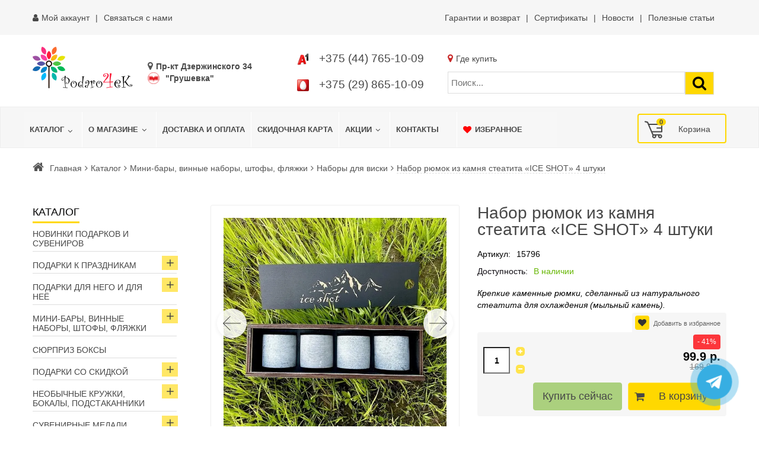

--- FILE ---
content_type: text/css
request_url: https://podaro4ek.by/templates/vina_rossi/css/template.css
body_size: 45224
content:

body {font: 14px/20px CalibriRegular, Arial, Helvetica, sans-serif;color: #474747}
h1,h2,h3,h4,h5 {font-family: 'CalibriBold'}
.floatright {float: right}
.rtl .floatright {float: left}
.rtl .floatright {float: left}
.floatleft {float: left}
.rtl .floatleft {float: right}
.rtl .floatleft {float: right}
.sppb-text-left {text-align: left}
.rtl .sppb-text-left {text-align: right}
.rtl .sppb-text-left {text-align: right}
.sppb-text-right {text-align: right}
.rtl .sppb-text-right {text-align: left}
.rtl .sppb-text-right {text-align: left}
select.bs-select-hidden,select.selectpicker {display: none !important}
.bootstrap-select {width: 220px \0}
.bootstrap-select > .dropdown-toggle {width: 100%;padding-right: 25px;z-index: 1}
.bootstrap-select > .dropdown-toggle.bs-placeholder,.bootstrap-select > .dropdown-toggle.bs-placeholder:hover,.bootstrap-select > .dropdown-toggle.bs-placeholder:focus,.bootstrap-select > .dropdown-toggle.bs-placeholder:active {color: #999}
.bootstrap-select > select {position: absolute !important;bottom: 0;left: 50%;display: block !important;width: 0.5px !important;height: 100% !important;padding: 0 !important;opacity: 0 !important;border: none}
.bootstrap-select > select.mobile-device {top: 0;left: 0;display: block !important;width: 100% !important;z-index: 2}
.has-error .bootstrap-select .dropdown-toggle,.error .bootstrap-select .dropdown-toggle {border-color: #b94a48}
.bootstrap-select.fit-width {width: auto !important}
.bootstrap-select:not([class*="col-"]):not([class*="form-control"]):not(.input-group-btn) {width: 120px}
.bootstrap-select .dropdown-toggle:focus {outline: thin dotted #333 !important;outline: 5px auto -webkit-focus-ring-color !important;outline-offset: -2px}
.bootstrap-select.form-control {margin-bottom: 0;padding: 0;border: none}
.bootstrap-select.form-control:not([class*="col-"]) {width: 100%}
.bootstrap-select.form-control.input-group-btn {z-index: auto}
.bootstrap-select.form-control.input-group-btn:not(:first-child):not(:last-child) > .btn {border-radius: 0}
.bootstrap-select.btn-group:not(.input-group-btn),.bootstrap-select.btn-group[class*="col-"] {float: none;display: inline-block;margin-left: 0}
.bootstrap-select.btn-group.dropdown-menu-right,.bootstrap-select.btn-group[class*="col-"].dropdown-menu-right,.row .bootstrap-select.btn-group[class*="col-"].dropdown-menu-right {float: right}
.form-inline .bootstrap-select.btn-group,.form-horizontal .bootstrap-select.btn-group,.form-group .bootstrap-select.btn-group {margin-bottom: 0}
.form-group-lg .bootstrap-select.btn-group.form-control,.form-group-sm .bootstrap-select.btn-group.form-control {padding: 0}
.form-inline .bootstrap-select.btn-group .form-control {width: 100%}
.bootstrap-select.btn-group.disabled,.bootstrap-select.btn-group > .disabled {cursor: not-allowed}
.bootstrap-select.btn-group.disabled:focus,.bootstrap-select.btn-group > .disabled:focus {outline: none !important}
.bootstrap-select.btn-group.bs-container {position: absolute;height: 0 !important;padding: 0 !important}
.bootstrap-select.btn-group.bs-container .dropdown-menu {z-index: 1060}
.bootstrap-select.btn-group .dropdown-toggle .filter-option {display: inline-block;overflow: hidden;width: 100%;text-align: left}
.bootstrap-select.btn-group .dropdown-toggle .caret {position: absolute;top: 50%;right: 12px;margin-top: -2px;vertical-align: middle}
.bootstrap-select.btn-group[class*="col-"] .dropdown-toggle {width: 100%}
.bootstrap-select.btn-group .dropdown-menu {min-width: 100%;box-sizing: border-box}
.bootstrap-select.btn-group .dropdown-menu.inner {position: static;float: none;border: 0;padding: 0;margin: 0;border-radius: 0;box-shadow: none}
.bootstrap-select.btn-group .dropdown-menu li {position: relative}
.bootstrap-select.btn-group .dropdown-menu li.active small {color: #fff}
.bootstrap-select.btn-group .dropdown-menu li.disabled a {cursor: not-allowed}
.bootstrap-select.btn-group .dropdown-menu li a {cursor: pointer;user-select: none}
.bootstrap-select.btn-group .dropdown-menu li a.opt {position: relative;padding-left: 2.25em}
.bootstrap-select.btn-group .dropdown-menu li a span.check-mark {display: none}
.bootstrap-select.btn-group .dropdown-menu li a span.text {display: inline-block}
.bootstrap-select.btn-group .dropdown-menu li small {padding-left: 0.5em}
.bootstrap-select.btn-group .dropdown-menu .notify {position: absolute;bottom: 5px;width: 96%;margin: 0 2%;min-height: 26px;padding: 3px 5px;background: #f5f5f5;border: 1px solid #e3e3e3;box-shadow: inset 0 1px 1px rgba(0,0,0,0.05);pointer-events: none;opacity: 0.9;box-sizing: border-box}
.bootstrap-select.btn-group .no-results {padding: 3px;background: #f5f5f5;margin: 0 5px;white-space: nowrap}
.bootstrap-select.btn-group.fit-width .dropdown-toggle .filter-option {position: static}
.bootstrap-select.btn-group.fit-width .dropdown-toggle .caret {position: static;top: auto;margin-top: -1px}
.bootstrap-select.btn-group.show-tick .dropdown-menu li.selected a span.check-mark {position: absolute;display: inline-block;right: 15px;margin-top: 5px}
.bootstrap-select.btn-group.show-tick .dropdown-menu li a span.text {margin-right: 34px}
.bootstrap-select.show-menu-arrow.open > .dropdown-toggle {z-index: 1061}
.bootstrap-select.show-menu-arrow .dropdown-toggle:before {content: '';border-left: 7px solid transparent;border-right: 7px solid transparent;border-bottom: 7px solid rgba(204,204,204,0.2);position: absolute;bottom: -4px;left: 9px;display: none}
.bootstrap-select.show-menu-arrow .dropdown-toggle:after {content: '';border-left: 6px solid transparent;border-right: 6px solid transparent;border-bottom: 6px solid white;position: absolute;bottom: -4px;left: 10px;display: none}
.bootstrap-select.show-menu-arrow.dropup .dropdown-toggle:before {bottom: auto;top: -3px;border-top: 7px solid rgba(204,204,204,0.2);border-bottom: 0}
.bootstrap-select.show-menu-arrow.dropup .dropdown-toggle:after {bottom: auto;top: -3px;border-top: 6px solid white;border-bottom: 0}
.bootstrap-select.show-menu-arrow.pull-right .dropdown-toggle:before {right: 12px;left: auto}
.bootstrap-select.show-menu-arrow.pull-right .dropdown-toggle:after {right: 13px;left: auto}
.bootstrap-select.show-menu-arrow.open > .dropdown-toggle:before,.bootstrap-select.show-menu-arrow.open > .dropdown-toggle:after {display: block}
.bs-searchbox,.bs-actionsbox,.bs-donebutton {padding: 4px 8px}
.bs-actionsbox {width: 100%;box-sizing: border-box}
.bs-actionsbox .btn-group button {width: 50%}
.bs-donebutton {float: left;width: 100%;box-sizing: border-box}
.bs-donebutton .btn-group button {width: 100%}
.bs-searchbox + .bs-actionsbox {padding: 0 8px 4px}
.bs-searchbox .form-control {margin-bottom: 0;width: 100%;float: none}
.owl-carousel .animated {-webkit-animation-duration: 1000ms;animation-duration: 1000ms;-webkit-animation-fill-mode: both;animation-fill-mode: both}
.owl-carousel .owl-animated-in {z-index: 0}
.owl-carousel .owl-animated-out {z-index: 1}
.owl-carousel .fadeOut {-webkit-animation-name: fadeOut;animation-name: fadeOut}
@-webkit-keyframes fadeOut {0% {opacity: 1}
100% {opacity: 0}}
@keyframes fadeOut {0% {opacity: 1}
100% {opacity: 0}}
.owl-height {-webkit-transition: height 500ms ease-in-out;-o-transition: height 500ms ease-in-out;transition: height 500ms ease-in-out}
.owl-carousel {display: none;width: 100%;-webkit-tap-highlight-color: transparent;position: relative;z-index: 1}
.owl-carousel .owl-stage {position: relative;-ms-touch-action: pan-Y}
.owl-carousel .owl-stage:after {content: ".";display: block;clear: both;visibility: hidden;line-height: 0;height: 0}
.owl-carousel .owl-stage-outer {position: relative;overflow: hidden;-webkit-transform: translate3d(0px,0px,0px)}
.owl-carousel .owl-item {position: relative;min-height: 1px;float: left;-webkit-backface-visibility: hidden;-webkit-tap-highlight-color: transparent;-webkit-touch-callout: none}
.owl-carousel .owl-item img {display: block;width: 100%;-webkit-transform-style: preserve-3d}
.owl-carousel .owl-nav.disabled,.owl-carousel .owl-dots.disabled {display: none}
.owl-carousel .owl-nav .owl-prev,.owl-carousel .owl-nav .owl-next,.owl-carousel .owl-dot {cursor: pointer;cursor: hand;-webkit-user-select: none;-khtml-user-select: none;-moz-user-select: none;-ms-user-select: none;user-select: none}
.owl-carousel.owl-loaded {display: block}
.owl-carousel.owl-loading {opacity: 0;display: block}
.owl-carousel.owl-hidden {opacity: 0}
.owl-carousel.owl-refresh .owl-item {display: none}
.owl-carousel.owl-drag .owl-item {-webkit-user-select: none;-moz-user-select: none;-ms-user-select: none;user-select: none}
.owl-carousel.owl-grab {cursor: move;cursor: -webkit-grab;cursor: -o-grab;cursor: -ms-grab;cursor: grab}
.owl-carousel.owl-rtl {direction: rtl}
.owl-carousel.owl-rtl .owl-item {float: right}
.no-js .owl-carousel {display: block}
.owl-carousel .owl-item .owl-lazy {opacity: 0;-webkit-transition: opacity 400ms ease;-moz-transition: opacity 400ms ease;-ms-transition: opacity 400ms ease;-o-transition: opacity 400ms ease;transition: opacity 400ms ease}
.owl-carousel .owl-item img {transform-style: preserve-3d}
.owl-carousel .owl-video-wrapper {position: relative;height: 100%;background: #000}
.owl-carousel .owl-video-play-icon {position: absolute;height: 80px;width: 80px;left: 50%;top: 50%;margin-left: -40px;margin-top: -40px;background: url("owl.video.play.png") no-repeat;cursor: pointer;z-index: 1;-webkit-backface-visibility: hidden;-webkit-transition: scale 100ms ease;-moz-transition: scale 100ms ease;-ms-transition: scale 100ms ease;-o-transition: scale 100ms ease;transition: scale 100ms ease}
.owl-carousel .owl-video-play-icon:hover {-webkit-transition: scale(1.3,1.3);-moz-transition: scale(1.3,1.3);-ms-transition: scale(1.3,1.3);-o-transition: scale(1.3,1.3);transition: scale(1.3,1.3)}
.owl-carousel .owl-video-playing .owl-video-tn,.owl-carousel .owl-video-playing .owl-video-play-icon {display: none}
.owl-carousel .owl-video-tn {opacity: 0;height: 100%;background-position: center center;background-repeat: no-repeat;-webkit-background-size: contain;-moz-background-size: contain;-o-background-size: contain;background-size: contain;-webkit-transition: opacity 400ms ease;-moz-transition: opacity 400ms ease;-ms-transition: opacity 400ms ease;-o-transition: opacity 400ms ease;transition: opacity 400ms ease}
.owl-carousel .owl-video-frame {position: relative;z-index: 1;height: 100%;width: 100%}
.owl-theme .owl-nav {margin-top: 10px;text-align: center;-webkit-tap-highlight-color: transparent}
.owl-theme .owl-nav [class*='owl-'] {color: #FFF;font-size: 14px;margin: 5px;padding: 4px 7px;background: #D6D6D6;display: inline-block;cursor: pointer;-webkit-border-radius: 3px;-moz-border-radius: 3px;border-radius: 3px}
.owl-theme .owl-nav [class*='owl-']:hover {background: #869791;color: #FFF;text-decoration: none}
.owl-theme .owl-nav .disabled {opacity: 0.5;cursor: default}
.owl-theme .owl-nav.disabled + .owl-dots {margin-top: 10px}
.owl-theme .owl-dots {text-align: center;-webkit-tap-highlight-color: transparent}
.owl-theme .owl-dots .owl-dot {display: inline-block;zoom: 1;*display: inline}
.owl-theme .owl-dots .owl-dot span {width: 10px;height: 10px;margin: 5px 7px;background: #D6D6D6;display: block;-webkit-backface-visibility: visible;-webkit-transition: opacity 200ms ease;-moz-transition: opacity 200ms ease;-ms-transition: opacity 200ms ease;-o-transition: opacity 200ms ease;transition: opacity 200ms ease;-webkit-border-radius: 30px;-moz-border-radius: 30px;border-radius: 30px}
.owl-theme .owl-dots .owl-dot.active span,.owl-theme .owl-dots .owl-dot:hover span {background: #869791}
.hi-icon-wrap {text-align: center;margin: 0 auto;padding: 2em 0 3em}
.hi-icon {display: inline-block;font-size: 0px;cursor: pointer;margin: 15px 30px;width: 90px;height: 90px;border-radius: 50%;text-align: center;position: relative;z-index: 1;color: #fff}
.hi-icon a {display: block;width: 100%;height: 100%;position: absolute;top: 0px;z-index: 100}
.hi-icon:before {speak: none;font-size: 48px;line-height: 90px;font-style: normal;font-weight: 400;font-variant: normal;text-transform: none;display: block;-webkit-font-smoothing: antialiased}
.hi-icon:after {pointer-events: none;position: absolute;width: 100%;height: 100%;border-radius: 50%;content: '';-webkit-box-sizing: content-box;-moz-box-sizing: content-box;box-sizing: content-box}
.hi-icon-effect-1 .hi-icon {background: rgba(255,255,255,0.1);-webkit-transition: background 0.2s, color 0.2s;-moz-transition: background 0.2s, color 0.2s;transition: background 0.2s, color 0.2s}
.hi-icon-effect-1 .hi-icon:after {top: -7px;left: -7px;padding: 7px;-webkit-box-shadow: 0 0 0 4px #fff;box-shadow: 0 0 0 4px #fff;-moz-box-shadow: 0 0 0 4px #fff;-webkit-transition: -webkit-transform 0.2s, opacity 0.2s;-moz-transition: -moz-transform 0.2s, opacity 0.2s;transition: transform 0.2s, opacity 0.2s;-webkit-transform: scale(0.8);-ms-transform: scale(0.8);-o-transform: scale(0.8);transform: scale(0.8);opacity: 0;filter: alpha(opacity=0)}
.hi-icon-effect-1a .hi-icon:hover {background: #fff;color: #41ab6b}
.hi-icon-effect-1a .hi-icon:hover:after {-webkit-transform: scale(1);-ms-transform: scale(1);-o-transform: scale(1);transform: scale(1);opacity: 100;filter: alpha(opacity=10000)}
.hi-icon-effect-1b .hi-icon:after {-webkit-transform: scale(1.2);-ms-transform: scale(1.2);-o-transform: scale(1.2);transform: scale(1.2)}
.hi-icon-effect-1b .hi-icon:hover {background: #fff;color: #41ab6b}
.hi-icon-effect-1b .hi-icon:hover:after {-webkit-transform: scale(1);-ms-transform: scale(1);-o-transform: scale(1);transform: scale(1);opacity: 100;filter: alpha(opacity=10000)}
.hi-icon-effect-2 .hi-icon {color: #eea303;-webkit-box-shadow: 0 0 0 3px #fff;box-shadow: 0 0 0 3px #fff;-moz-box-shadow: 0 0 0 3px #fff;-webkit-transition: color 0.3s;-moz-transition: color 0.3s;transition: color 0.3s}
.hi-icon-effect-2 .hi-icon:after {top: -2px;left: -2px;padding: 2px;z-index: -1;background: #fff;-webkit-transition: -webkit-transform 0.2s, opacity 0.2s;-moz-transition: -moz-transform 0.2s, opacity 0.2s;transition: transform 0.2s, opacity 0.2s}
.hi-icon-effect-2a .hi-icon:hover {color: #eea303}
.hi-icon-effect-2a .hi-icon:hover:after {-webkit-transform: scale(0.85);-ms-transform: scale(0.85);-o-transform: scale(0.85);transform: scale(0.85)}
.hi-icon-effect-2b .hi-icon:hover {color: #fff}
.hi-icon-effect-2b .hi-icon:hover:after {-webkit-transform: scale(0);-ms-transform: scale(0);-o-transform: scale(0);transform: scale(0);opacity: 0;filter: alpha(opacity=0);-webkit-transition: -webkit-transform 0.4s, opacity 0.2s;-moz-transition: -moz-transform 0.4s, opacity 0.2s;transition: transform 0.4s, opacity 0.2s}
.hi-icon-effect-3 .hi-icon {-webkit-box-shadow: 0 0 0 4px #fff;box-shadow: 0 0 0 4px #fff;-moz-box-shadow: 0 0 0 4px #fff;-webkit-transition: color 0.3s;-moz-transition: color 0.3s;transition: color 0.3s}
.hi-icon-effect-3 .hi-icon:after {top: -2px;left: -2px;padding: 2px;z-index: -1;background: #fff;-webkit-transition: -webkit-transform 0.2s, opacity 0.3s;-moz-transition: -moz-transform 0.2s, opacity 0.3s;transition: transform 0.2s, opacity 0.3s}
.hi-icon-effect-3a .hi-icon {color: #f06060}
.hi-icon-effect-3a .hi-icon:hover {color: #fff}
.hi-icon-effect-3a .hi-icon:hover:after {-webkit-transform: scale(1.3);-ms-transform: scale(1.3);-o-transform: scale(1.3);transform: scale(1.3);opacity: 0;filter: alpha(opacity=0)}
.hi-icon-effect-3b .hi-icon {color: #fff}
.hi-icon-effect-3b .hi-icon:after {-webkit-transform: scale(1.3);-ms-transform: scale(1.3);-o-transform: scale(1.3);transform: scale(1.3);opacity: 0;filter: alpha(opacity=0)}
.hi-icon-effect-3b .hi-icon:hover {color: #f06060}
.hi-icon-effect-3b .hi-icon:hover:after {-webkit-transform: scale(1);-ms-transform: scale(1);-o-transform: scale(1);transform: scale(1);opacity: 100;filter: alpha(opacity=10000)}
.hi-icon-effect-4 .hi-icon {width: 92px;height: 92px;-webkit-box-shadow: 0 0 0 4px #fff;box-shadow: 0 0 0 4px #fff;-moz-box-shadow: 0 0 0 4px #fff}
.hi-icon-effect-4 .hi-icon:before {line-height: 92px}
.hi-icon-effect-4 .hi-icon:after {top: -4px;left: -4px;padding: 0;z-index: 10;border: 4px dashed #fff}
.hi-icon-effect-4 .hi-icon:hover {-webkit-box-shadow: 0 0 0 0 rgba(255,255,255,0);box-shadow: 0 0 0 0 rgba(255,255,255,0);-moz-box-shadow: 0 0 0 0 rgba(255,255,255,0);color: #fff}
.hi-icon-effect-4a .hi-icon {-webkit-transition: box-shadow 0.2s;-moz-transition: box-shadow 0.2s;transition: box-shadow 0.2s}
.hi-icon-effect-4b .hi-icon:hover {-webkit-transition: box-shadow 0.2s;-moz-transition: box-shadow 0.2s;transition: box-shadow 0.2s}
.hi-icon-effect-4b .hi-icon:hover:after {-webkit-animation: spinAround 9s linear infinite;-o-animation: spinAround 9s linear infinite;animation: spinAround 9s linear infinite}
@-webkit-keyframes spinAround {from {-webkit-transform: rotate(0deg)}
to {-webkit-transform: rotate(360deg)}}
@-moz-keyframes spinAround {from {-moz-transform: rotate(0deg)}
to {-moz-transform: rotate(360deg)}}
@keyframes spinAround {from {transform: rotate(0deg)}
to {transform: rotate(360deg)}}
.hi-icon-effect-5 .hi-icon {-webkit-box-shadow: 0 0 0 4px #fff;box-shadow: 0 0 0 4px #fff;-moz-box-shadow: 0 0 0 4px #fff;overflow: hidden;-webkit-transition: background 0.3s, color 0.3s, box-shadow 0.3s;-moz-transition: background 0.3s, color 0.3s, box-shadow 0.3s;transition: background 0.3s, color 0.3s, box-shadow 0.3s}
.hi-icon-effect-5 .hi-icon:after {display: none}
.hi-icon-effect-5 .hi-icon:hover {background: #fff;color: #702fa8;-webkit-box-shadow: 0 0 0 8px rgba(255,255,255,0.3);box-shadow: 0 0 0 8px rgba(255,255,255,0.3);-moz-box-shadow: 0 0 0 8px rgba(255,255,255,0.3)}
.hi-icon-effect-5a .hi-icon:hover:before {-webkit-animation: toRightFromLeft 0.3s forwards;-o-animation: toRightFromLeft 0.3s forwards;animation: toRightFromLeft 0.3s forwards}
@-webkit-keyframes toRightFromLeft {49% {-webkit-transform: translate(100%)}
50% {opacity: 0;-webkit-transform: translate(-100%)}
51% {opacity: 1}}
@-moz-keyframes toRightFromLeft {49% {-moz-transform: translate(100%)}
50% {opacity: 0;-moz-transform: translate(-100%)}
51% {opacity: 1}}
@keyframes toRightFromLeft {49% {transform: translate(100%)}
50% {opacity: 0;transform: translate(-100%)}
51% {opacity: 1}}
.hi-icon-effect-5b .hi-icon:hover:before {-webkit-animation: toLeftFromRight 0.3s forwards;-o-animation: toLeftFromRight 0.3s forwards;animation: toLeftFromRight 0.3s forwards}
@-webkit-keyframes toLeftFromRight {49% {-webkit-transform: translate(-100%)}
50% {opacity: 0;-webkit-transform: translate(100%)}
51% {opacity: 1}}
@-moz-keyframes toLeftFromRight {49% {-moz-transform: translate(-100%)}
50% {opacity: 0;-moz-transform: translate(100%)}
51% {opacity: 1}}
@keyframes toLeftFromRight {49% {transform: translate(-100%)}
50% {opacity: 0;transform: translate(100%)}
51% {opacity: 1}}
.hi-icon-effect-5c .hi-icon:hover:before {-webkit-animation: toTopFromBottom 0.3s forwards;-o-animation: toTopFromBottom 0.3s forwards;animation: toTopFromBottom 0.3s forwards}
@-webkit-keyframes toTopFromBottom {49% {-webkit-transform: translateY(-100%)}
50% {opacity: 0;-webkit-transform: translateY(100%)}
51% {opacity: 1}}
@-moz-keyframes toTopFromBottom {49% {-moz-transform: translateY(-100%)}
50% {opacity: 0;-moz-transform: translateY(100%)}
51% {opacity: 1}}
@keyframes toTopFromBottom {49% {transform: translateY(-100%)}
50% {opacity: 0;transform: translateY(100%)}
51% {opacity: 1}}
.hi-icon-effect-5d .hi-icon:hover:before {-webkit-animation: toBottomFromTop 0.3s forwards;-o-animation: toBottomFromTop 0.3s forwards;animation: toBottomFromTop 0.3s forwards}
@-webkit-keyframes toBottomFromTop {49% {-webkit-transform: translateY(100%)}
50% {opacity: 0;-webkit-transform: translateY(-100%)}
51% {opacity: 1}}
@-moz-keyframes toBottomFromTop {49% {-moz-transform: translateY(100%)}
50% {opacity: 0;-moz-transform: translateY(-100%)}
51% {opacity: 1}}
@keyframes toBottomFromTop {49% {transform: translateY(100%)}
50% {opacity: 0;transform: translateY(-100%)}
51% {opacity: 1}}
.hi-icon-effect-6 .hi-icon {-webkit-box-shadow: 0 0 0 4px #fff;box-shadow: 0 0 0 4px #fff;-moz-box-shadow: 0 0 0 4px #fff}
.hi-icon-effect-6 .hi-icon:hover {background: #fff;color: #64bb5d}
.hi-icon-effect-6 .hi-icon:hover:before {-webkit-animation: spinAround 2s linear infinite;-o-animation: spinAround 2s linear infinite;animation: spinAround 2s linear infinite}
.hi-icon-effect-7 .hi-icon {-webkit-box-shadow: 0 0 0 4px #fff;box-shadow: 0 0 0 4px #fff;-moz-box-shadow: 0 0 0 4px #fff}
.hi-icon-effect-7 .hi-icon:after {top: -8px;left: -8px;padding: 8px;z-index: -1;opacity: 0;filter: alpha(opacity=0)}
.hi-icon-effect-7 .hi-icon:hover {color: #fff}
.hi-icon-effect-7a .hi-icon:before {-webkit-transform: scale(0.8);-ms-transform: scale(0.8);-o-transform: scale(0.8);transform: scale(0.8);opacity: 70;filter: alpha(opacity=7000);-webkit-transition: -webkit-transform 0.2s, opacity 0.2s;-moz-transition: -moz-transform 0.2s, opacity 0.2s;transition: transform 0.2s, opacity 0.2s}
.hi-icon-effect-7a .hi-icon:after {-webkit-box-shadow: 0 0 0 #fff;box-shadow: 0 0 0 #fff;-moz-box-shadow: 0 0 0 #fff}
.hi-icon-effect-7a .hi-icon:hover:after {opacity: 100;filter: alpha(opacity=10000);-webkit-box-shadow: 3px 3px 0 #fff;box-shadow: 3px 3px 0 #fff;-moz-box-shadow: 3px 3px 0 #fff}
.hi-icon-effect-7a .hi-icon:hover:before {-webkit-transform: scale(1);-ms-transform: scale(1);-o-transform: scale(1);transform: scale(1);opacity: 100;filter: alpha(opacity=10000)}
.hi-icon-effect-7b .hi-icon:before {-webkit-transform: scale(0.8);-ms-transform: scale(0.8);-o-transform: scale(0.8);transform: scale(0.8);opacity: 70;filter: alpha(opacity=7000);-webkit-transition: -webkit-transform 0.2s, opacity 0.2s;-moz-transition: -moz-transform 0.2s, opacity 0.2s;transition: transform 0.2s, opacity 0.2s}
.hi-icon-effect-7b .hi-icon:after {-webkit-box-shadow: 3px 3px #fff;box-shadow: 3px 3px #fff;-moz-box-shadow: 3px 3px #fff;-webkit-transform: rotate(-90deg);-ms-transform: rotate(-90deg);-o-transform: rotate(-90deg);transform: rotate(-90deg)}
.hi-icon-effect-7b .hi-icon:hover:before {-webkit-transform: scale(1);-ms-transform: scale(1);-o-transform: scale(1);transform: scale(1);opacity: 100;filter: alpha(opacity=10000)}
.hi-icon-effect-7b .hi-icon:hover:after {opacity: 100;filter: alpha(opacity=10000);-webkit-transform: rotate(0deg);-ms-transform: rotate(0deg);-o-transform: rotate(0deg);transform: rotate(0deg)}
.hi-icon-effect-8 .hi-icon {background: rgba(255,255,255,0.1);-webkit-transition: -webkit-transform ease-out 0.1s, background 0.2s;-moz-transition: -moz-transform ease-out 0.1s, background 0.2s;transition: transform ease-out 0.1s, background 0.2s}
.hi-icon-effect-8 .hi-icon:after {top: 0;left: 0;padding: 0;z-index: -1;-webkit-box-shadow: 0 0 0 2px rgba(255,255,255,0.1);box-shadow: 0 0 0 2px rgba(255,255,255,0.1);-moz-box-shadow: 0 0 0 2px rgba(255,255,255,0.1);opacity: 0;filter: alpha(opacity=0);-webkit-transform: scale(0.9);-ms-transform: scale(0.9);-o-transform: scale(0.9);transform: scale(0.9)}
.hi-icon-effect-8 .hi-icon:hover {background: rgba(255,255,255,0.05);-webkit-transform: scale(0.93);-ms-transform: scale(0.93);-o-transform: scale(0.93);transform: scale(0.93);color: #fff}
.hi-icon-effect-8 .hi-icon:hover:after {-webkit-animation: sonarEffect 1.3s ease-out 75ms;-o-animation: sonarEffect 1.3s ease-out 75ms;animation: sonarEffect 1.3s ease-out 75ms}
@-webkit-keyframes sonarEffect {0% {opacity: 0.3}
40% {opacity: 0.5;box-shadow: 0 0 0 2px rgba(255,255,255,0.1), 0 0 10px 10px #3851bc, 0 0 0 10px rgba(255,255,255,0.5)}
100% {box-shadow: 0 0 0 2px rgba(255,255,255,0.1), 0 0 10px 10px #3851bc, 0 0 0 10px rgba(255,255,255,0.5);-webkit-transform: scale(1.5);opacity: 0}}
@-moz-keyframes sonarEffect {0% {opacity: 0.3}
40% {opacity: 0.5;box-shadow: 0 0 0 2px rgba(255,255,255,0.1), 0 0 10px 10px #3851bc, 0 0 0 10px rgba(255,255,255,0.5)}
100% {box-shadow: 0 0 0 2px rgba(255,255,255,0.1), 0 0 10px 10px #3851bc, 0 0 0 10px rgba(255,255,255,0.5);-moz-transform: scale(1.5);opacity: 0}}
@keyframes sonarEffect {0% {opacity: 0.3}
40% {opacity: 0.5;box-shadow: 0 0 0 2px rgba(255,255,255,0.1), 0 0 10px 10px #3851bc, 0 0 0 10px rgba(255,255,255,0.5)}
100% {box-shadow: 0 0 0 2px rgba(255,255,255,0.1), 0 0 10px 10px #3851bc, 0 0 0 10px rgba(255,255,255,0.5);transform: scale(1.5);opacity: 0}}
.hi-icon-effect-9 .hi-icon {-webkit-transition: box-shadow 0.2s;-o-transition: box-shadow 0.2s;transition: box-shadow 0.2s}
.hi-icon-effect-9 .hi-icon:after {top: 0;left: 0;padding: 0;-webkit-box-shadow: 0 0 0 3px #fff;box-shadow: 0 0 0 3px #fff;-moz-box-shadow: 0 0 0 3px #fff}
.hi-icon-effect-9a .hi-icon:hover {-webkit-box-shadow: 0 0 0 10px #fff;box-shadow: 0 0 0 10px #fff;-moz-box-shadow: 0 0 0 10px #fff;color: #fff}
.hi-icon-effect-9a .hi-icon:hover:after {-webkit-transform: scale(0.85);-ms-transform: scale(0.85);-o-transform: scale(0.85);transform: scale(0.85);opacity: 50;filter: alpha(opacity=5000)}
.hi-icon-effect-9b .hi-icon:hover {-webkit-box-shadow: 0 0 0 10px rgba(255,255,255,0.4);box-shadow: 0 0 0 10px rgba(255,255,255,0.4);-moz-box-shadow: 0 0 0 10px rgba(255,255,255,0.4);color: #fff}
.hi-icon-effect-9b .hi-icon:hover:after {-webkit-transform: scale(0.85);-ms-transform: scale(0.85);-o-transform: scale(0.85);transform: scale(0.85)}
a {-webkit-transition: color 400ms, background-color 400ms;transition: color 400ms, background-color 400ms}
body {line-height: 24px;-webkit-transition: all 400ms ease;transition: all 400ms ease;background-color: #fff}
a,a:hover,a:focus,a:active {text-decoration: none}
label {font-weight: 400}
legend {padding-bottom: 10px}
img {display: block;max-width: 100%;height: auto}
.btn,.sppb-btn {-webkit-transition: color 400ms, background-color 400ms, border-color 400ms;-o-transition: color 400ms, background-color 400ms, border-color 400ms;transition: color 400ms, background-color 400ms, border-color 400ms}
.offline-inner {margin-top: 100px}
.group-control select,.group-control textarea,.group-control input[type="text"],.group-control input[type="password"],.group-control input[type="datetime"],.group-control input[type="datetime-local"],.group-control input[type="date"],.group-control input[type="month"],.group-control input[type="time"],.group-control input[type="week"],.group-control input[type="number"],.group-control input[type="email"],.group-control input[type="url"],.group-control input[type="search"],.group-control input[type="tel"],.group-control input[type="color"],.group-control .uneditable-input {width: 100%}
.scrollup {width: 40px;height: 40px;position: fixed;bottom: 100px;right: 100px;display: none;z-index: 999;border: 1px solid #ddd;background-color: rgba(255,255,255,0.4)}
.scrollup:hover {background-color: #c4c4c4}
.scrollup:before {content: " \f106";font-family: "FontAwesome";position: absolute;top: 0;right: 0;border-radius: 3px;width: 40px;height: 38px;line-height: 38px;text-align: center;font-size: 25px;font-weight: 700;color: #000}
#sp-top-bar {padding: 8px 0}
#sp-top-bar .sp-module {display: inline-block;margin: 0 0 0 20px}
ul.social-icons {list-style: none;padding: 0;margin: -5px;display: inline-block}
ul.social-icons >li {display: inline-block;margin: 5px 7px}
ul.social-icons >li a {color: #999999}
.sp-module-content .mod-languages ul.lang-inline {margin: 0;padding: 0}
.sp-module-content .mod-languages ul.lang-inline li {border: none;display: inline-block;margin: 0 5px 0 0}
.sp-module-content .mod-languages ul.lang-inline li a {padding: 0 !important}
.sp-module-content .mod-languages ul.lang-inline li >a:before {display: none}
.sp-contact-info {float: left;list-style: none;padding: 0;margin: 5px -10px}
.sp-contact-info li {display: inline-block;margin: 0 10px;line-height: 50px}
.sp-contact-info li i {margin: 0 3px}
.sticky-wrapper {position: relative;z-index: 99}
#sp-header {background: #fff none repeat scroll 0 0;box-shadow: 0 3px 3px rgba(0,0,0,0.05);height: 90px;left: 0;position: relative;top: 0;width: 100%;z-index: 99}
#sp-header .logo {display: inline-block;height: 90px;display: table;-webkit-transition: all 400ms ease;transition: all 400ms ease;margin: 0}
#sp-header .logo a {font-size: 24px;line-height: 1;margin: 0;padding: 0;display: table-cell;vertical-align: middle}
#sp-header .logo p {margin: 5px 0 0}
#sp-header .sp-retina-logo {display: none}
#sp-header.menu-fixed {position: fixed;z-index: 9999}
.sticky-wrapper.is-sticky {position: relative;z-index: 999}
#sp-title {min-height: 0}
.sp-page-title {padding: 30px 0;background-repeat: no-repeat;background-position: 50% 50%;background-size: cover;background-attachment: fixed}
.sp-page-title h2,.sp-page-title h3 {margin: 0;padding: 0;color: #fff}
.sp-page-title h2 {font-size: 24px;line-height: 1}
.sp-page-title h3 {font-size: 14px;font-weight: 400;line-height: 1;margin-top: 10px}
.sp-page-title .breadcrumb {background: none;padding: 0;margin: 10px 0 0 0}
.sp-page-title .breadcrumb >.active {color: rgba(255,255,255,0.8)}
.sp-page-title .breadcrumb >span,.sp-page-title .breadcrumb >li,.sp-page-title .breadcrumb >li+li:before,.sp-page-title .breadcrumb >li>a {color: #fff}
.layout-boxed .body-innerwrapper {max-width: 1240px;margin: 0 auto;box-shadow: 0 0 5px rgba(0,0,0,0.2)}
#sp-main-body {padding: 100px 0}
.sppb-addon-cta .sppb-cta-subtitle {margin-bottom: 0;line-height: 26px !important}
.sppb-addon-cta .sppb-btn-lg {margin-top: 30px}
.sppb-addon-image-content {position: relative}
.sppb-addon-image-content .sppb-image-holder {position: absolute;top: 0;width: 50%;height: 100%;background-position: 50%;background-size: cover}
.sppb-addon-image-content.aligment-left .sppb-image-holder {left: 0}
.sppb-addon-image-content.aligment-left .sppb-content-holder {padding: 120px 0 120px 50px}
.sppb-addon-image-content.aligment-right .sppb-image-holder {right: 0}
.sppb-addon-image-content.aligment-right .sppb-content-holder {padding: 120px 50px 120px 0}
@media (max-width: 768px) {.sppb-addon-image-content .sppb-image-holder {position: inherit;width: 100% !important;height: 300px}}
.sp-module {margin-top: 50px}
.sp-module:first-child {margin-top: 0}
.sp-module .sp-module-title {margin: 0 0 20px;font-size: 14px;text-transform: uppercase;line-height: 1}
.sp-module ul {list-style: none;padding: 0;margin: 0}
.sp-module ul >li {display: block;border-bottom: 1px solid #e8e8e8;-webkit-transition: .3s;transition: .3s}
.sp-module ul >li >a {display: block;padding: 5px 0;line-height: 14px;padding: 2px 0;-webkit-transition: .3s;transition: .3s}
.sp-module ul >li >a:hover {background: none}
.sp-module ul >li:last-child {border-bottom: none}
.sp-module .categories-module ul {margin: 0 10px}
.sp-module .latestnews >div {padding-bottom: 5px;margin-bottom: 5px;border-bottom: 1px solid #e8e8e8}
.sp-module .latestnews >div:last-child {padding-bottom: 0;margin-bottom: 0;border-bottom: 0}
.sp-module .latestnews >div >a {display: block;font-weight: 400}
.sp-module .tagscloud {margin: -2px 0}
.sp-module .tagscloud .tag-name {display: inline-block;padding: 5px 10px;background: #808080;color: #fff;border-radius: 4px;margin: 2px 0}
.sp-module .tagscloud .tag-name span {display: inline-block;min-width: 10px;padding: 3px 7px;font-size: 12px;font-weight: 700;line-height: 1;text-align: center;white-space: nowrap;vertical-align: baseline;background-color: rgba(0,0,0,0.2);border-radius: 10px}
.login img {display: inline-block;margin: 20px 0}
.login .checkbox input[type="checkbox"] {margin-top: 6px}
.form-links ul {list-style: none;padding: 0;margin: 0}
.search .btn-toolbar {margin-bottom: 20px}
.search .btn-toolbar span.icon-search {margin: 0}
.search .btn-toolbar button {color: #fff}
.search .phrases .phrases-box .controls label {display: inline-block;margin: 0 20px 20px}
.search .phrases .ordering-box {margin-bottom: 15px}
.search .only label {display: inline-block;margin: 0 20px 20px}
.search .search-results dt.result-title {margin-top: 40px}
.search .search-results dt,.search .search-results dd {margin: 5px 0}
.filter-search .chzn-container-single .chzn-single {height: 34px;line-height: 34px}
.form-search .finder label {display: block}
.form-search .finder .input-medium {width: 60%;border-radius: 4px}
.finder .word input {display: inline-block}
.finder .search-results.list-striped li {padding: 20px 0}
.article-info {margin: 0 -8px 5px;line-height: 12px}
.article-info >dd {display: inline-block;font-size: 12px;color: #666;text-transform: uppercase;margin: 0 8px}
.article-info >dd >i {display: inline-block;margin-right: 3px}
article.item {margin-bottom: 50px}
.tags {margin-top: 20px}
.tags >span {text-transform: uppercase;letter-spacing: 2px}
.content_rating,.content_rating + form {display: none}
.voting-symbol {unicode-bidi: bidi-override;direction: rtl;font-size: 14px;display: inline-block}
.voting-symbol span.star {font-family: "FontAwesome";font-weight: 400;font-style: normal;display: inline-block}
.voting-symbol span.star.active:before {content: "\f005"}
.voting-symbol span.star:before {content: "\f006";padding-right: 5px}
.sp-rating span.star:hover:before,.sp-rating span.star:hover ~ span.star:before {content: "\f005";cursor: pointer}
.post_rating {margin-bottom: 20px}
.post_rating .ajax-loader,.post_rating .voting-result {display: none}
.post-format {position: absolute;top: 0;left: -68px;display: block;width: 48px;height: 48px;font-size: 24px;line-height: 48px;text-align: center;color: #fff;border-radius: 3px}
.entry-image,.entry-gallery,.entry-video,.entry-audio,.entry-link {margin-bottom: 30px}
.entry-status,.entry-quote {margin-bottom: 50px}
.entry-header {position: relative;margin-bottom: 30px}
.entry-header.has-post-format {margin-left: 68px}
.entry-header h2 {margin: 8px 0 0;font-size: 24px;line-height: 1}
.entry-header h2 a {color: #000}
.entry-link {padding: 100px 50px;position: relative;z-index: 1}
.entry-link a h4 {margin: 0;font-size: 36px;color: #fff}
.entry-link a h4:hover {color: rgba(255,255,255,0.85)}
.entry-link:before {position: absolute;left: -60px;font-size: 300px;content: "\f0c1";font-family: FontAwesome;transform: rotate(90deg);top: -75px;color: rgba(255,255,255,0.15);z-index: -1}
.entry-quote {position: relative;padding: 80px 50px;color: rgba(255,255,255,0.9)}
.entry-quote:before {position: absolute;left: -40px;font-size: 300px;content: "\f10e";font-family: FontAwesome;transform: rotate(15deg);top: -75px;color: rgba(255,255,255,0.15)}
.entry-quote blockquote small {color: #FFF;font-weight: 600;font-size: 20px}
.entry-quote blockquote {padding: 0;margin: 0;font-size: 16px;border: none}
.carousel-left,.carousel-right {position: absolute;top: 50%;font-size: 24px;width: 36px;height: 36px;line-height: 36px;margin-top: -18px;text-align: center;color: #fff;background: rgba(0,0,0,0.5);border-radius: 4px;-webkit-transition: 400ms;transition: 400ms}
.carousel-left:hover,.carousel-right:hover {color: #fff}
.carousel-left:focus,.carousel-right:focus {color: #fff}
.carousel-left {left: 10px}
.carousel-right {right: 10px}
.newsfeed-category .category {list-style: none;padding: 0;margin: 0}
.newsfeed-category .category li {padding: 5px 0}
.newsfeed-category #filter-search {margin: 10px 0}
.category-module,.categories-module,.archive-module,.latestnews,.newsflash-horiz,.mostread,.form-links,.list-striped {list-style: none;padding: 0;margin: 0}
.category-module li,.categories-module li,.archive-module li,.latestnews li,.newsflash-horiz li,.mostread li,.form-links li,.list-striped li {padding: 2px 0}
.category-module li h4,.categories-module li h4,.archive-module li h4,.latestnews li h4,.newsflash-horiz li h4,.mostread li h4,.form-links li h4,.list-striped li h4 {margin: 5px 0}
.article-footer-top {display: table;clear: both;width: 100%}
.article-footer-top .post_rating {float: left}
.helix-social-share {float: right}
.helix-social-share .helix-social-share-icon ul {padding: 0;list-style: none;margin: 0}
.helix-social-share .helix-social-share-icon ul li {margin-right: 7px;display: inline-block}
.helix-social-share .helix-social-share-icon ul li div {display: block}
.helix-social-share .helix-social-share-icon ul li div a {background: #f5f5f5 none repeat scroll 0 0;border-radius: 50%;height: 30px;padding-top: 4px;text-align: center;width: 30px;display: inline-block}
.helix-social-share .helix-social-share-icon ul li div a:hover,.helix-social-share .helix-social-share-icon ul li div a:focus {background: #ffe44d;color: #fff}
#sp-bottom .sp-module .sp-module-title {text-transform: none;font-weight: 400;font-size: 24px}
#sp-footer {color: #fff;text-align: center;padding: 20px 0}
#sp-footer a {color: rgba(255,255,255,0.9)}
#sp-footer a:hover {color: #fff}
#sp-footer-wrapper ul {display: inline-block}
#sp-footer-wrapper ul.nav {display: inline-block;list-style: none;padding: 0;margin: 0 5px}
#sp-footer-wrapper ul.nav li {display: inline-block;margin: 0 5px}
#sp-footer-wrapper ul.nav li a {display: block}
#sp-footer-wrapper ul.nav li a:hover {background: none}
#sp-footer-wrapper .helix-framework {display: inline-block}
#sp-footer-wrapper .helix-framework .helix-logo {display: block;width: 130px;height: 40px;text-indent: -9999px;background: url(../images/helix-logo-white.png) no-repeat 0 0}
#sp-footer-wrapper .copyright {display: block}
.sp-comingsoon {width: 100%;height: 100%;min-height: 100%}
.sp-comingsoon body {width: 100%;height: 100%;min-height: 100%;color: #fff}
.sp-comingsoon #sp-comingsoon {padding: 100px 0}
.sp-comingsoon .sp-comingsoon-wrap.has-background {height: 100%;background-position: center center;background-repeat: no-repeat;background-size: cover;width: 100%}
.sp-comingsoon .comingsoon-page-logo {text-align: center}
.sp-comingsoon .comingsoon-page-logo img {display: inline-block}
.sp-comingsoon .comingsoon-page-logo .sp-retina-logo {display: none}
.sp-comingsoon .sp-comingsoon-title {margin-top: 130px;font-size: 42px;margin-bottom: 10px;font-weight: 700}
.sp-comingsoon .sp-comingsoon-content {font-size: 28px;font-weight: 300}
.sp-comingsoon .days,.sp-comingsoon .hours,.sp-comingsoon .minutes,.sp-comingsoon .seconds {display: inline-block;margin: 80px 15px}
.sp-comingsoon .days .number,.sp-comingsoon .hours .number,.sp-comingsoon .seconds .number,.sp-comingsoon .minutes .number {width: 115px;height: 120px;line-height: 120px;border: 1px solid #fff;border-radius: 4px;display: inline-block;font-size: 48px;font-weight: 600}
.sp-comingsoon .days .string,.sp-comingsoon .minutes .string,.sp-comingsoon .seconds .string,.sp-comingsoon .hours .string {display: block;font-size: 18px;margin-top: 10px}
.sp-comingsoon .social-icons li {display: inline-block;margin: 0 15px}
.sp-comingsoon .social-icons li a {color: rgba(255,255,255,0.7);font-size: 24px;-webkit-transition: color 400ms;transition: color 400ms}
.sp-comingsoon .social-icons li a:hover {color: #fff}
.error-page {width: 100%;height: 100%;min-height: 100%}
.error-page body {width: 100%;height: 100%;min-height: 100%}
.error-page .error-page-inner {height: 100%;min-height: 100%;width: 100%;display: table;text-align: center}
.error-page .error-page-inner.has-background {background-size: cover;background-position: center center;background-repeat: no-repeat}
.error-page .error-page-inner .error-logo-wrap {text-align: center;margin-bottom: 30px}
.error-page .error-page-inner .error-logo-wrap img {display: inline-block}
.error-page .error-page-inner >div {display: table-cell;vertical-align: middle}
.error-page .fa-exclamation-triangle {font-size: 64px;line-height: 1;margin-bottom: 10px}
.error-page .error-code {font-weight: 600;font-size: 96px;line-height: 1;margin: 0 0 10px 0;padding: 0}
.error-page .error-message {font-size: 24px;line-height: 1;margin-bottom: 30px}
@media only screen and (-webkit-min-device-pixel-ratio: 1.5),only screen and (-moz-min-device-pixel-ratio: 1.5),only screen and (-o-min-device-pixel-ratio: 1.5),only screen and (min-device-pixel-ratio: 1.5) {#sp-header .sp-default-logo {display: none}
#sp-header .sp-retina-logo {display: block}
.sp-comingsoon .comingsoon-page-logo .sp-retina-logo {display: table;margin: 0 auto}
.sp-comingsoon .comingsoon-page-logo .sp-default-logo {display: none}}
.sp-social-share ul {display: block;padding: 0;margin: 20px -5px 0}
.sp-social-share ul li {display: inline-block;font-size: 24px;margin: 0 5px}
.dl-horizontal dt {margin: 8px 0;text-align: left}
.page-header {padding-bottom: 15px}
table.category {width: 100%}
table.category thead >tr,table.category tbody >tr {border: 1px solid #f2f2f2}
table.category thead >tr th,table.category thead >tr td,table.category tbody >tr th,table.category tbody >tr td {padding: 10px}
.contact-form .form-actions {background: none;border: none}
@media print {.visible-print {display: inherit !important}
.hidden-print {display: none !important}}
.sp-simpleportfolio .sp-simpleportfolio-filter > ul > li > a {background: #2D2D2D;border-radius: 2px;color: #fff;-webkit-transition: .3s;transition: .3s}
.sp-pre-loader {background: #f5f5f5;height: 100%;left: 0;position: fixed;top: 0;width: 100%;z-index: 99999}
.sp-pre-loader .sp-loader-clock {border: 3px solid #333;border-radius: 60px;bottom: 0;height: 80px;left: 0;margin: auto;position: absolute;right: 0;top: 0;width: 80px}
.sp-pre-loader .sp-loader-clock:after {content: "";position: absolute;background-color: #333;top: 2px;left: 48%;height: 38px;width: 4px;border-radius: 5px;-webkit-transform-origin: 50% 97%;transform-origin: 50% 97%;-webkit-animation: grdAiguille 2s linear infinite;animation: grdAiguille 2s linear infinite}
.sp-pre-loader .sp-loader-clock:before {content: "";position: absolute;background-color: #333;top: 6px;left: 48%;height: 35px;width: 4px;border-radius: 5px;-webkit-transform-origin: 50% 94%;transform-origin: 50% 94%;-webkit-animation: ptAiguille 12s linear infinite;animation: ptAiguille 12s linear infinite}
.sp-pre-loader .sp-loader-circle {position: absolute;height: 80px;width: 80px;border-radius: 80px;border: 3px solid rgba(51,51,51,0.7);left: 0;top: 0;right: 0;bottom: 0;margin: auto;-webkit-transform-origin: 50% 50%;transform-origin: 50% 50%;-webkit-animation: loader1 3s linear infinite;animation: loader1 3s linear infinite}
.sp-pre-loader .sp-loader-circle:after {content: "";position: absolute;top: -5px;left: 20px;width: 11px;height: 11px;border-radius: 10px;background-color: #333}
.sp-pre-loader .sp-loader-bubble-loop {position: absolute;width: 12px;height: 12px;left: 0;top: 0;right: 0;bottom: 0;margin: auto;border-radius: 12px;background-color: #333;-webkit-transform-origin: 50% 50%;transform-origin: 50% 50%;-webkit-animation: loader6 1s ease-in-out infinite;animation: loader6 1s ease-in-out infinite}
.sp-pre-loader .sp-loader-bubble-loop:before {content: "";position: absolute;background-color: rgba(51,51,51,0.5);top: 0px;left: -25px;height: 12px;width: 12px;border-radius: 12px}
.sp-pre-loader .sp-loader-bubble-loop:after {content: "";position: absolute;background-color: rgba(51,51,51,0.5);top: 0px;left: 25px;height: 12px;width: 12px;border-radius: 12px}
.sp-pre-loader .circle-two {bottom: 0;height: 100px;left: 0;margin: auto;position: absolute;right: 0;top: 0;width: 100px}
.sp-pre-loader .circle-two > span,.sp-pre-loader .circle-two > span:before,.sp-pre-loader .circle-two > span:after {content: "";display: block;border-radius: 50%;border: 2px solid #333;position: absolute;top: 50%;left: 50%;-webkit-transform: translate(-50%,-50%);-moz-transform: translate(-50%,-50%);-ms-transform: translate(-50%,-50%);-o-transform: translate(-50%,-50%);transform: translate(-50%,-50%)}
.sp-pre-loader .circle-two > span {width: 100%;height: 100%;top: 0;left: 0;border-left-color: transparent;-webkit-animation: effect-2 2s infinite linear;-moz-animation: effect-2 2s infinite linear;-ms-animation: effect-2 2s infinite linear;-o-animation: effect-2 2s infinite linear;animation: effect-2 2s infinite linear}
.sp-pre-loader .circle-two > span:before {width: 75%;height: 75%;border-right-color: transparent}
.sp-pre-loader .circle-two > span:after {width: 50%;height: 50%;border-bottom-color: transparent}
.sp-pre-loader .wave-two-wrap {position: absolute;margin: auto;left: 0;right: 0;top: 50%;width: 90px}
.sp-pre-loader .wave-two {margin: 0;list-style: none;width: 90px;position: relative;padding: 0;height: 10px}
.sp-pre-loader .wave-two li {position: absolute;width: 2px;height: 0;background-color: #333;bottom: 0}
.sp-pre-loader .wave-two li:nth-child(1) {left: 0;-webkit-animation: sequence1 1s ease infinite 0;animation: sequence1 1s ease infinite 0}
.sp-pre-loader .wave-two li:nth-child(2) {left: 15px;-webkit-animation: sequence2 1s ease infinite 0.1s;animation: sequence2 1s ease infinite 0.1s}
.sp-pre-loader .wave-two li:nth-child(3) {left: 30px;-webkit-animation: sequence1 1s ease-in-out infinite 0.2s;animation: sequence1 1s ease-in-out infinite 0.2s}
.sp-pre-loader .wave-two li:nth-child(4) {left: 45px;-webkit-animation: sequence2 1s ease-in infinite 0.3s;animation: sequence2 1s ease-in infinite 0.3s}
.sp-pre-loader .wave-two li:nth-child(5) {left: 60px;-webkit-animation: sequence1 1s ease-in-out infinite 0.4s;animation: sequence1 1s ease-in-out infinite 0.4s}
.sp-pre-loader .wave-two li:nth-child(6) {left: 75px;-webkit-animation: sequence2 1s ease infinite 0.5s;animation: sequence2 1s ease infinite 0.5s}
.sp-pre-loader .sp-loader-audio-wave {width: 3em;height: 2em;background: linear-gradient(#333,#333) 0 50%, linear-gradient(#333,#333) 0.625em 50%, linear-gradient(#333,#333) 1.25em 50%, linear-gradient(#333,#333) 1.875em 50%, linear-gradient(#333,#333) 2.5em 50%;background-repeat: no-repeat;background-size: 0.5em 0.25em, 0.5em 0.25em, 0.5em 0.25em, 0.5em 0.25em, 0.5em 0.25em;animation: audioWave 1.5s linear infinite;position: absolute;left: 0;top: 0;bottom: 0;right: 0;margin: auto}
.sp-pre-loader .sp-loader-with-logo {top: 0;left: 0;width: 100%;height: 105px;right: 0;bottom: 0;margin: auto;text-align: center;position: absolute}
.sp-pre-loader .sp-loader-with-logo .logo {display: inline-block;width: auto}
.sp-pre-loader .sp-loader-with-logo .line {background: #333;bottom: 0;height: 5px;left: 0;position: absolute;top: auto}
@-webkit-keyframes grdAiguille {0% {-webkit-transform: rotate(0deg)}
100% {-webkit-transform: rotate(360deg)}}
@keyframes grdAiguille {0% {transform: rotate(0deg)}
100% {transform: rotate(360deg)}}
@-webkit-keyframes ptAiguille {0% {-webkit-transform: rotate(0deg)}
100% {-webkit-transform: rotate(360deg)}}
@keyframes ptAiguille {0% {transform: rotate(0deg)}
100% {transform: rotate(360deg)}}
@-webkit-keyframes loader1 {0% {-webkit-transform: rotate(0deg)}
100% {-webkit-transform: rotate(360deg)}}
@keyframes loader1 {0% {transform: rotate(0deg)}
100% {transform: rotate(360deg)}}
@-webkit-keyframes loader6 {0% {-webkit-transform: rotate(0deg)}
50% {-webkit-transform: rotate(180deg)}
100% {-webkit-transform: rotate(180deg)}}
@keyframes loader6 {0% {transform: rotate(0deg)}
50% {transform: rotate(180deg)}
100% {transform: rotate(180deg)}}
@keyframes rotate-360 {from {-moz-transform: rotate(0);-ms-transform: rotate(0);-webkit-transform: rotate(0);transform: rotate(0)}
to {-moz-transform: rotate(360deg);-ms-transform: rotate(360deg);-webkit-transform: rotate(360deg);transform: rotate(360deg)}}
@keyframes audioWave {25% {background: linear-gradient(#333,#333) 0 50%, linear-gradient(#333,#333) 0.625em 50%, linear-gradient(#333,#333) 1.25em 50%, linear-gradient(#333,#333) 1.875em 50%, linear-gradient(#333,#333) 2.5em 50%;background-repeat: no-repeat;background-size: 0.5em 2em, 0.5em 0.25em, 0.5em 0.25em, 0.5em 0.25em, 0.5em 0.25em}
37.5% {background: linear-gradient(#333,#333) 0 50%, linear-gradient(#333,#333) 0.625em 50%, linear-gradient(#333,#333) 1.25em 50%, linear-gradient(#333,#333) 1.875em 50%, linear-gradient(#333,#333) 2.5em 50%;background-repeat: no-repeat;background-size: 0.5em 0.25em, 0.5em 2em, 0.5em 0.25em, 0.5em 0.25em, 0.5em 0.25em}
50% {background: linear-gradient(#333,#333) 0 50%, linear-gradient(#333,#333) 0.625em 50%, linear-gradient(#333,#333) 1.25em 50%, linear-gradient(#333,#333) 1.875em 50%, linear-gradient(#333,#333) 2.5em 50%;background-repeat: no-repeat;background-size: 0.5em 0.25em, 0.5em 0.25em, 0.5em 2em, 0.5em 0.25em, 0.5em 0.25em}
62.5% {background: linear-gradient(#333,#333) 0 50%, linear-gradient(#333,#333) 0.625em 50%, linear-gradient(#333,#333) 1.25em 50%, linear-gradient(#333,#333) 1.875em 50%, linear-gradient(#333,#333) 2.5em 50%;background-repeat: no-repeat;background-size: 0.5em 0.25em, 0.5em 0.25em, 0.5em 0.25em, 0.5em 2em, 0.5em 0.25em}
75% {background: linear-gradient(#333,#333) 0 50%, linear-gradient(#333,#333) 0.625em 50%, linear-gradient(#333,#333) 1.25em 50%, linear-gradient(#333,#333) 1.875em 50%, linear-gradient(#333,#333) 2.5em 50%;background-repeat: no-repeat;background-size: 0.5em 0.25em, 0.5em 0.25em, 0.5em 0.25em, 0.5em 0.25em, 0.5em 2em}}
@-webkit-keyframes effect-2 {from {-webkit-transform: rotate(0deg);transform: rotate(0deg)}
to {-webkit-transform: rotate(360deg);transform: rotate(360deg)}}
@keyframes effect-2 {from {-moz-transform: rotate(0deg);-ms-transform: rotate(0deg);transform: rotate(0deg)}
to {-moz-transform: rotate(360deg);-ms-transform: rotate(360deg);transform: rotate(360deg)}}
@keyframes sequence1 {0% {height: 10px}
50% {height: 50px}
100% {height: 10px}}
@keyframes sequence2 {0% {height: 20px}
50% {height: 65px}
100% {height: 20px}}
@keyframes rot1 {100% {transform: skew(-10deg) translateX(50px) rotate(405deg)}}
@-webkit-keyframes rot1 {100% {-webkit-transform: skew(-10deg) translateX(50px) rotate(405deg)}}
@keyframes rot2 {100% {transform: skew(-10deg) rotate(525deg)}}
@-webkit-keyframes rot2 {100% {-webkit-transform: skew(-10deg) rotate(525deg)}}
@keyframes rot3 {100% {transform: skew(-10deg) translateX(20px) translateY(-50px) rotate(645deg)}}
@-webkit-keyframes rot3 {100% {-webkit-transform: skew(-10deg) translateX(20px) translateY(-50px) rotate(645deg)}}
@keyframes width {10% {width: 10%}
20% {width: 20%}
30% {width: 30%}
40% {width: 40%}
50% {width: 50%}
60% {width: 60%}
70% {width: 70%}
80% {width: 80%}
90% {width: 90%}
100% {width: 100%}}
.animated {-webkit-animation-duration: 1s;animation-duration: 1s;-webkit-animation-fill-mode: both;animation-fill-mode: both}
@-webkit-keyframes fadeInDown {from {opacity: 0;-webkit-transform: translate3d(0,-50%,0);transform: translate3d(0,-50%,0)}
to {opacity: 1;-webkit-transform: none;transform: none}}
@keyframes fadeInDown {from {opacity: 0;-webkit-transform: translate3d(0,-50%,0);transform: translate3d(0,-50%,0)}
to {opacity: 1;-webkit-transform: none;transform: none}}
.fadeInDown {-webkit-animation-name: fadeInDown;animation-name: fadeInDown}
@-webkit-keyframes fadeInUp {from {opacity: 0;-webkit-transform: translate3d(0,100%,0);transform: translate3d(0,100%,0)}
to {opacity: 1;-webkit-transform: none;transform: none}}
@keyframes fadeInUp {from {opacity: 0;-webkit-transform: translate3d(0,100%,0);transform: translate3d(0,100%,0)}
to {opacity: 1;-webkit-transform: none;transform: none}}
.fadeInUp {-webkit-animation-name: fadeInUp;animation-name: fadeInUp}
@media screen and (min-width: 768px) and (max-width: 1199px) {.scrollup {bottom: 25px;right: 25px}}
@media screen and (min-width: 320px) and (max-width: 767px) {ul.social-icons {margin: 0;width: 100%;text-align: center}
ul.social-icons > li {margin: 5px}
.sp-contact-info {display: table;float: none;margin: 0;text-align: center;width: 100%}
.sp-contact-info li {margin: 0 5px;font-size: 89%}
.sppb-animated .sppb-addon-cta .sppb-cta-title {font-size: 40px !important;line-height: 40px !important}
.scrollup {bottom: 25px;right: 25px}}
@media screen and (min-width: 550px) and (max-width: 767px) {.sp-contact-info li {margin: 0 5px;font-size: 90%}}
.btn-fill-horz-o {background-color: transparent;overflow: hidden;position: relative;z-index: 1}
.btn-fill-horz-o:before,.btn-fill-horz-o:after {content: '';width: 0;height: 100%;opacity: 0;position: absolute;top: 0;z-index: -1;-webkit-transition: all 0.3s;-o-transition: all 0.3s;transition: all 0.3s;background: #000}
.btn-fill-horz-o:before {left: 50%}
.btn-fill-horz-o:after {right: 50%}
.btn-fill-horz-o:hover {color: #fff}
.btn-fill-horz-o:hover:before,.btn-fill-horz-o:hover:after {width: 50%;opacity: 1}
.btn-fill-vert-o {background-color: #efefef;overflow: hidden;position: relative}
.btn-fill-vert-o:before,.btn-fill-vert-o:after {content: '';width: 100%;height: 0;opacity: 0;position: absolute;left: 0;z-index: -1;-webkit-transition: all 0.3s;-o-transition: all 0.3s;transition: all 0.3s}
.btn-fill-vert-o:before {top: 50%}
.btn-fill-vert-o:after {bottom: 50%}
.btn-fill-vert-o:hover {color: #fff}
.btn-fill-vert-o:hover:before,.btn-fill-vert-o:hover:after {height: 50%;opacity: 1;background: #000}
.btn-fill-horz {background-color: #e5e5e5;border: 1px solid #e5e5e5;color: #a6a6a6;overflow: hidden;-webkit-transition: all 0.3s;-o-transition: all 0.3s;transition: all 0.3s;position: relative}
.btn-fill-horz:before,.btn-fill-horz:after {content: '';width: 0;height: 100%;opacity: 0;position: absolute;top: 0;z-index: -1;-webkit-transition: all 0.3s;-o-transition: all 0.3s;transition: all 0.3s}
.btn-fill-horz:before {left: 50%}
.btn-fill-horz:after {right: 50%}
.btn-fill-horz:hover {color: #fff}
.btn-fill-horz:hover:before,.btn-fill-horz:hover:after {width: 50%;opacity: 1;background-color: #9b59b6}
.banner a,.banner .sppb-addon-single-image-container {position: relative;overflow: hidden;display: inline-block;width: 100%}
.banner a img,.banner .sppb-addon-single-image-container img {webkit-transition: opacity 0.35s, -webkit-transform 0.35s;transition: opacity 0.35s, transform 0.35s}
.banner a:hover:before,.banner a:hover:after,.banner .sppb-addon-single-image-container:hover:before,.banner .sppb-addon-single-image-container:hover:after {opacity: 1;filter: alpha(opacity=100);-webkit-transform: scale(1);-ms-transform: scale(1);-o-transform: scale(1);transform: scale(1)}
.banner a:before,.banner a:after,.banner .sppb-addon-single-image-container:before,.banner .sppb-addon-single-image-container:after {position: absolute;content: '';z-index: 1;-webkit-transform: scale(0,1);-moz-transform: scale(0,1);-ms-transform: scale(0,1);-o-transform: scale(0,1);transform: scale(0,1);-moz-transition: opacity 0.35s, -moz-transform 0.35s;-ms-transition: opacity 0.35s, -ms-transform 0.35s;-o-transition: opacity 0.35s, -o-transform 0.35s;-webkit-transition: opacity 0.35s, -webkit-transform 0.35s;transition: opacity 0.35s, transform 0.35s;opacity: 0}
.banner a:before,.banner .sppb-addon-single-image-container:before {top: 15%;right: 7%;bottom: 15%;left: 7%;border-top: 1px solid #fff;border-bottom: 1px solid #fff;-webkit-transform-origin: 0 0;transform-origin: 0 0}
.banner a:after,.banner .sppb-addon-single-image-container:after {top: 7%;right: 15%;bottom: 7%;left: 15%;border-right: 1px solid #fff;border-left: 1px solid #fff;-webkit-transform-origin: 100% 0;transform-origin: 100% 0}
.banner.effect-apollo {display: inline-block;position: relative;float: left;overflow: hidden;text-align: center;cursor: pointer;width: 100%}
.banner.effect-apollo img {margin: 0 auto;position: relative;display: block;opacity: 0.95;-webkit-transition: opacity 0.35s, -webkit-transform 0.35s;transition: opacity 0.35s, transform 0.35s;-webkit-transform: scale3d(1.05,1.05,1);transform: scale3d(1.05,1.05,1)}
.banner.effect-apollo:before {position: absolute;top: -150px;left: -150px;width: 100%;height: 100%;background: rgba(255,255,255,0.5);content: '';z-index: 1;-webkit-transition: -webkit-transform 0.6s;transition: transform 0.6s;-webkit-transform: scale3d(1.9,1.4,1) rotate3d(0,0,-1,30deg) translate3d(0,-100%,0);transform: scale3d(1.9,1.4,1) rotate3d(0,0,-1,30deg) translate3d(0,-100%,0)}
.banner.effect-apollo:hover:before {-webkit-transform: scale3d(1.9,1.4,1) rotate3d(0,0,-1,30deg) translate3d(0,200%,0);transform: scale3d(1.9,1.4,1) rotate3d(0,0,-1,30deg) translate3d(0,300%,0)}
.banner.effect-apollo:hover img {opacity: 0.6;-webkit-transform: scale3d(1,1,1);transform: scale3d(1,1,1)}
.animated {-webkit-animation-duration: 1s;animation-duration: 1s;-webkit-animation-fill-mode: both;animation-fill-mode: both}
@-webkit-keyframes zoomIn {from {opacity: 0;-webkit-transform: scale3d(.3,.3,.3);transform: scale3d(.3,.3,.3)}
50% {opacity: 1}}
@keyframes zoomIn {from {opacity: 0;-webkit-transform: scale3d(.3,.3,.3);transform: scale3d(.3,.3,.3)}
50% {opacity: 1}}
.zoomIn {-webkit-animation-name: zoomIn;animation-name: zoomIn}
.sp-megamenu-parent {list-style: none;line-height: 26px;padding: 0;margin: 0;z-index: 99;text-align: left}
.rtl .sp-megamenu-parent {text-align: right}
.rtl .sp-megamenu-parent {text-align: right}
.sp-megamenu-parent >li {display: inline-block;position: relative}
.sp-megamenu-parent >li.menu-justify {position: static}
.sp-megamenu-parent >li >a {display: inline-block;font-size: 14px;position: relative;padding: 18px 25px;text-transform: uppercase;z-index: 999;-webkit-transition: .3s;-o-transition: .3s;transition: .3s;width: 100%}
.sp-megamenu-parent .sp-module {padding: 10px}
.sp-megamenu-parent .sp-mega-group {list-style: none;padding: 0;margin: 0}
.sp-megamenu-parent .sp-mega-group .sp-mega-group-child {list-style: none;padding: 0;margin: 0}
.sp-megamenu-parent .sp-dropdown {margin: 0;position: absolute;z-index: 10;display: none}
.sp-megamenu-parent .sp-dropdown .sp-dropdown-inner {box-shadow: 0 3px 5px 0 rgba(0,0,0,0.2);border: 1px solid #ededed;border-bottom: 0;border-top: 0;padding: 20px;position: relative}
.sp-megamenu-parent .sp-dropdown .sp-dropdown-inner:before {content: "";position: absolute;width: 100%;height: 100%;top: 0;right: 0}
.rtl .sp-megamenu-parent .sp-dropdown .sp-dropdown-inner:before {left: 0;right: auto}
.sp-megamenu-parent .sp-dropdown .sp-dropdown-items {list-style: none;padding: 0;margin: 0}
.sp-megamenu-parent .sp-dropdown .sp-dropdown-items .sp-has-child>a:after {font-family: "FontAwesome";content: " \f105";float: right}
.rtl .sp-megamenu-parent .sp-dropdown .sp-dropdown-items .sp-has-child>a:after {float: left}
.rtl .sp-megamenu-parent .sp-dropdown .sp-dropdown-items .sp-has-child>a:after {float: left}
.sp-megamenu-parent .sp-dropdown.sp-menu-center {margin-left: 45px}
.rtl .sp-megamenu-parent .sp-dropdown.sp-menu-center {margin-right: 45px;margin-left: 0}
.sp-megamenu-parent .sp-dropdown.sp-dropdown-main {top: 100%}
.sp-megamenu-parent .sp-dropdown.sp-dropdown-main.sp-menu-right {left: 0}
.rtl .sp-megamenu-parent .sp-dropdown.sp-dropdown-main.sp-menu-right {left: auto;right: 0}
.sp-megamenu-parent .sp-dropdown.sp-dropdown-main.sp-menu-full {left: auto;right: 0}
.sp-megamenu-parent .sp-dropdown.sp-dropdown-main.sp-menu-left {right: 0}
.rtl .sp-megamenu-parent .sp-dropdown.sp-dropdown-main.sp-menu-left {left: 0;right: auto}
.sp-megamenu-parent .sp-dropdown.sp-dropdown-sub {top: 0;left: 100%}
.sp-megamenu-parent .sp-dropdown.sp-dropdown-sub .sp-dropdown-inner {box-shadow: 0 0 5px rgba(0,0,0,0.2)}
.sp-megamenu-parent .sp-dropdown li.sp-menu-item {display: block;padding: 0;position: relative}
.sp-megamenu-parent .sp-dropdown li.sp-menu-item:last-child {border: 0}
.sp-megamenu-parent .sp-dropdown li.sp-menu-item >a {display: block;padding: 6px 0;cursor: pointer;text-align: left;text-transform: capitalize;-webkit-transition: .5s;-o-transition: .5s;transition: .5s}
.rtl .sp-megamenu-parent .sp-dropdown li.sp-menu-item >a {text-align: right}
.rtl .sp-megamenu-parent .sp-dropdown li.sp-menu-item >a {text-align: right}
.sp-megamenu-parent .sp-dropdown li.sp-menu-item >a.sp-group-title {border-bottom: 1px solid #f4f4f4;color: #666;text-transform: uppercase;font-weight: 600;margin: 0 0 15px;position: relative}
.sp-megamenu-parent .sp-dropdown li.sp-menu-item >a.sp-group-title:before {bottom: -3px;content: "";height: 3px;left: 0;position: absolute;width: 83px}
.rtl .sp-megamenu-parent .sp-dropdown li.sp-menu-item >a.sp-group-title:before {left: auto;right: 0}
.sp-megamenu-parent .sp-dropdown li.sp-menu-item >a:not(.sp-group-title) {padding-left: 20px}
.rtl .sp-megamenu-parent .sp-dropdown li.sp-menu-item >a:not(.sp-group-title) {padding-right: 20px;padding-left: 0}
.sp-megamenu-parent .sp-dropdown li.sp-menu-item >a:not(.sp-group-title):before {content: "\f04d";font-family: FontAwesome;font-size: 6px;left: 5px;line-height: 38px;position: absolute;top: 0;-webkit-transition: .4s;-o-transition: .4s;transition: .4s}
.rtl .sp-megamenu-parent .sp-dropdown li.sp-menu-item >a:not(.sp-group-title):before {left: auto;right: 5px}
.sp-megamenu-parent .sp-dropdown li.sp-menu-item >a:not(.sp-group-title):hover {padding-left: 25px}
.rtl .sp-megamenu-parent .sp-dropdown li.sp-menu-item >a:not(.sp-group-title):hover {padding-right: 25px;padding-left: 0}
.sp-megamenu-parent .sp-dropdown-mega >.row {margin-top: 30px}
.sp-megamenu-parent .sp-dropdown-mega >.row:first-child {margin-top: 0}
.sp-megamenu-parent > .sp-has-child >a:before {content: '\f107';font-family: "FontAwesome";font-size: 16px;opacity: 1;padding: 0 1px;position: absolute;right: 15px}
.rtl .sp-megamenu-parent > .sp-has-child >a:before {left: 15px;right: auto}
.sp-megamenu-parent .sp-has-child:hover >.sp-dropdown {display: block}
.sp-megamenu-parent.menu-fade .sp-has-child:hover >.sp-dropdown {-webkit-animation: spMenuFadeIn 400ms;animation: spMenuFadeIn 400ms}
.sp-megamenu-parent.menu-zoom .sp-has-child:hover >.sp-dropdown {-webkit-animation: spMenuZoom 400ms;animation: spMenuZoom 400ms}
#offcanvas-toggler {float: right;font-size: 20px}
.rtl #offcanvas-toggler {float: left}
.rtl #offcanvas-toggler {float: left}
#offcanvas-toggler >i {line-height: 60px;-webkit-transition: .4s;-o-transition: .4s;transition: .4s}
.off-canvas-menu-init {overflow-x: hidden;position: relative}
.offcanvas .offcanvas-overlay {visibility: visible;opacity: 1}
.offcanvas-overlay {background: rgba(0,0,0,0.2);bottom: 0;left: 0;opacity: 0;position: absolute;right: 0;top: 0;z-index: 9999;visibility: hidden;-webkit-transition: .5s;transition: .5s}
.off-canvas-menu-wrap {position: relative;-webkit-transition: .5s;transition: .5s;right: 0;backface-visibility: hidden}
.close-offcanvas {position: absolute;top: 15px;right: 15px;z-index: 1;border-radius: 100%;width: 25px;height: 25px;line-height: .5;text-align: center;font-size: 16px;border: 1px solid #fff;color: #fff;padding-top: 3px}
.rtl .close-offcanvas {left: 15px;right: auto}
.offcanvas-menu {width: 320px;height: 100%;background-color: rgba(0,0,0,0.7);color: #fff;position: fixed;top: 0;right: 0;-webkit-transform: translateX(320px);transform: translateX(320px);visibility: hidden;overflow: inherit;-webkit-transition: .5s;transition: .5s;z-index: 10000}
.offcanvas-menu .offcanvas-inner .sp-module {margin-top: 20px;border-bottom: 1px solid rgba(0,0,0,0.08);margin-bottom: 50px}
.offcanvas-menu .offcanvas-inner .sp-module .modtitle,.offcanvas-menu .offcanvas-inner .sp-module .title {color: #fff}
.offcanvas-menu .offcanvas-inner .sp-module:after {display: none}
.offcanvas-menu .offcanvas-inner .sp-module:last-child {border-bottom: none;margin-bottom: 0}
.offcanvas-menu .offcanvas-inner .sp-module.off-canvas-menu {padding: 0}
.offcanvas-menu .offcanvas-inner .sp-module .sp-module-title {font-size: 16px;line-height: 1;text-transform: uppercase}
.offcanvas-menu .offcanvas-inner .sp-module ul .hitarea {background: transparent;margin-left: 0;position: absolute;width: 25px;right: 0;top: 13px}
.rtl .offcanvas-menu .offcanvas-inner .sp-module ul .hitarea {left: 0;right: auto}
.offcanvas-menu .offcanvas-inner .sp-module ul .hitarea:before {content: "\f147";display: inline-block;font-family: FontAwesome;font-feature-settings: normal;font-kerning: auto;font-language-override: normal;font-size: inherit;font-size-adjust: none;font-stretch: normal;font-style: normal;font-synthesis: weight style;font-variant: normal;font-weight: 400;line-height: 1;text-rendering: auto}
.offcanvas-menu .offcanvas-inner .sp-module ul .hitarea.expandable-hitarea {background: transparent}
.offcanvas-menu .offcanvas-inner .sp-module ul .hitarea.expandable-hitarea:before {content: "\f196"}
.offcanvas-menu .offcanvas-inner .sp-module ul > li {padding: 0;background: none;border: 0;position: relative;border-bottom: 1px solid rgba(0,0,0,0.1);overflow: hidden}
.offcanvas-menu .offcanvas-inner .sp-module ul > li.lastCollapsable,.offcanvas-menu .offcanvas-inner .sp-module ul > li.lastExpandable {background: transparent}
.offcanvas-menu .offcanvas-inner .sp-module ul > li a {display: block;-webkit-transition: .3s;-o-transition: .3s;transition: .3s;padding: 10px 20px;font-size: 14px;text-transform: uppercase;color: #fff;font-weight: 500;line-height: 28px}
.offcanvas-menu .offcanvas-inner .sp-module ul > li a img {display: none !important}
.offcanvas-menu .offcanvas-inner .sp-module ul > li a:hover,.offcanvas-menu .offcanvas-inner .sp-module ul > li a:focus {background: rgba(0,0,0,0.15)}
.offcanvas-menu .offcanvas-inner .sp-module ul > li ul > li {padding-left: 10px}
.rtl .offcanvas-menu .offcanvas-inner .sp-module ul > li ul > li {padding-right: 10px;padding-left: 0}
.offcanvas-menu .offcanvas-inner .sp-module ul > li ul > li.active > a,.offcanvas-menu .offcanvas-inner .sp-module ul > li ul > li:hover > a,.offcanvas-menu .offcanvas-inner .sp-module ul > li ul > li:focus > a {background: transparent !important}
.offcanvas-menu .offcanvas-inner .sp-module ul > li ul > li > a:hover,.offcanvas-menu .offcanvas-inner .sp-module ul > li ul > li > a:focus {background: transparent !important}
.offcanvas-menu .offcanvas-inner .sp-module ul > li .offcanvas-menu-toggler {display: inline-block;position: absolute;top: 0;right: 0;padding: 13px 20px;cursor: pointer}
.rtl .offcanvas-menu .offcanvas-inner .sp-module ul > li .offcanvas-menu-toggler {left: 0;right: auto}
.offcanvas-menu .offcanvas-inner .sp-module ul > li .offcanvas-menu-toggler .open-icon {display: none}
.offcanvas-menu .offcanvas-inner .sp-module ul > li .offcanvas-menu-toggler .close-icon {display: inline}
.offcanvas-menu .offcanvas-inner .sp-module ul > li .offcanvas-menu-toggler.collapsed .open-icon {display: inline}
.offcanvas-menu .offcanvas-inner .sp-module ul > li .offcanvas-menu-toggler.collapsed .close-icon {display: none}
.offcanvas-menu .offcanvas-inner .sp-module ul > li >a:after {display: none}
.offcanvas-menu .offcanvas-inner .sp-module ul > li ul {background: rgba(0,0,0,0.02)}
.offcanvas-menu .offcanvas-inner .sp-module ul > li ul >li > a {padding-left: 30px}
.offcanvas-menu .offcanvas-inner .sp-module:first-child {margin-top: 0;padding: 30px}
.offcanvas-menu .offcanvas-inner .search {margin-top: 25px}
.offcanvas-menu .offcanvas-inner .search input {width: 100%;background: transparent;border-color: #5f5f5f;color: #fff}
.offcanvas {width: 100%;height: 100%;position: relative;-webkit-transition: .5s;-o-transition: .5s;transition: .5s}
.offcanvas .off-canvas-menu-wrap {right: 0;-webkit-transform: translateX(-320px);transform: translateX(-320px)}
.offcanvas .off-canvas-menu-wrap:after {width: 100%;height: 100%;right: 0}
.offcanvas .offcanvas-menu {visibility: visible;z-index: 9999;right: 0;-webkit-transform: translateX(0);transform: translateX(0)}
.offcanvas .offcanvas-menu ul.nav-child li {padding-left: 10px}
.menu .nav-child.small {font-size: inherit}
.sp-megamenu-parent.menu-fade-up .sp-has-child:hover >.sp-dropdown {-webkit-animation: spMenuFadeInUp 400ms;animation: spMenuFadeInUp 400ms}
.sp-megamenu-parent.menu-rotate .sp-has-child:hover >.sp-dropdown {opacity: 1;-webkit-transform: rotateX(0deg);transform: rotateX(0deg);visibility: visible}
.sp-megamenu-parent.menu-slide-down .sp-has-child:hover >.sp-dropdown {opacity: 1;visibility: visible;top: 150%}
.sp-megamenu-parent.menu-slide-down .sp-has-child:hover >.sp-dropdown .sp-dropdown {top: 0}
.menu-slide-down .sp-has-child >.sp-dropdown {top: 60px;opacity: 0;visibility: hidden;display: block;transition: all 500ms ease}
.menu-slide-down .sp-has-child >.sp-dropdown.sp-dropdown-mega {left: auto;right: 0}
.rtl .menu-slide-down .sp-has-child >.sp-dropdown.sp-dropdown-mega {left: 0;right: auto}
.menu-rotate .sp-has-child {-webkit-perspective: 1000px;perspective: 1000px}
.menu-rotate .sp-has-child >.sp-dropdown {-webkit-transform-origin: top center;transform-origin: top center;-webkit-transform: rotateX(-70deg);transform: rotateX(-70deg);-webkit-transition: transform 0.4s ease 0s, opacity 0.2s ease 0s, visibility 0.2s ease 0s;transition: transform 0.4s ease 0s, opacity 0.2s ease 0s, visibility 0.2s ease 0s;opacity: 0;visibility: hidden;display: block}
.menu-rotate .sp-has-child >.sp-dropdown.sp-dropdown-mega {left: auto;right: 0}
.rtl .menu-rotate .sp-has-child >.sp-dropdown.sp-dropdown-mega {left: 0;right: auto}
.menu-drop-in .sp-has-child .sp-dropdown-inner {background: transparent none repeat scroll 0 0;box-shadow: none;padding: 0}
.menu-drop-in .sp-has-child .sp-dropdown-items {margin: 0;padding: 0;perspective: 1000px}
.menu-drop-in .sp-has-child .sp-menu-item {-webkit-transform: translate(0,100px);transform: translate(0,100px);opacity: 0;padding: 0 20px !important;background-color: #fff}
.menu-drop-in .sp-has-child .sp-menu-item:first-child {padding-top: 20px !important}
.menu-drop-in .sp-has-child .sp-menu-item:last-child {padding-bottom: 20px !important}
.menu-drop-in .sp-has-child:hover .sp-menu-item {-webkit-animation-timing-function: ease-in-out;animation-timing-function: ease-in-out;-webkit-animation-fill-mode: forwards;animation-fill-mode: forwards;-webkit-animation-name: dropup;animation-name: dropup}
.menu-drop-in .sp-has-child:hover .sp-menu-item:nth-child(1) {-webkit-animation-duration: 0.3s;animation-duration: 0.3s}
.menu-drop-in .sp-has-child:hover .sp-menu-item:nth-child(2) {-webkit-animation-duration: 0.4s;animation-duration: 0.4s}
.menu-drop-in .sp-has-child:hover .sp-menu-item:nth-child(3) {-webkit-animation-duration: 0.5s;animation-duration: 0.5s}
.menu-drop-in .sp-has-child:hover .sp-menu-item:nth-child(4) {-webkit-animation-duration: 0.6s;animation-duration: 0.6s}
.menu-drop-in .sp-has-child:hover .sp-menu-item:nth-child(5) {-webkit-animation-duration: 0.7s;animation-duration: 0.7s}
.menu-drop-in .sp-has-child:hover .sp-menu-item:nth-child(6) {-webkit-animation-duration: 0.8s;animation-duration: 0.8s}
.menu-drop-in .sp-has-child:hover .sp-menu-item:nth-child(7) {-webkit-animation-duration: 0.9s;animation-duration: 0.9s}
.menu-drop-in .sp-has-child:hover .sp-menu-item:nth-child(8) {-webkit-animation-duration: 1s;animation-duration: 1s}
.menu-drop-in .sp-has-child:hover .sp-menu-item:last-child {box-shadow: 0 3px 3px -2px rgba(0,0,0,0.2)}
.menu-drop-in .sp-has-child.menu-justify:hover .sp-dropdown {-webkit-animation: spMenuFadeInUp 500ms;animation: spMenuFadeInUp 500ms}
.menu-drop-in .sp-has-child.menu-justify .sp-dropdown-inner {background: #fff none repeat scroll 0 0;box-shadow: 0 3px 5px 0 rgba(0,0,0,0.2);padding: 20px !important}
.menu-drop-in .sp-has-child.menu-justify .sp-mega-group .sp-menu-item {padding: 0 !important;-webkit-animation-direction: normal;animation-direction: normal;-webkit-animation-fill-mode: none;animation-fill-mode: none;-webkit-animation-iteration-count: 0;animation-iteration-count: 0;-webkit-animation-name: none;animation-name: none;-webkit-animation-timing-function: ease;animation-timing-function: ease;opacity: 1;-webkit-transform: none;transform: none}
.menu-drop-in .sp-has-child.menu-justify .sp-mega-group .sp-menu-item:last-child {box-shadow: none}
@keyframes dropup {0% {opacity: 0;transform: translate(0,100px)}
100% {opacity: 1;transform: translate(0,0)}}
@-webkit-keyframes dropup {0% {opacity: 0;transform: translate(0,100px)}
100% {opacity: 1;transform: translate(0,0)}}
.menu-twist .sp-has-child .sp-dropdown-inner {background: transparent none repeat scroll 0 0;box-shadow: none;padding: 0}
.menu-twist .sp-has-child .sp-dropdown-items {margin: 0;padding: 0}
.menu-twist .sp-has-child .sp-menu-item {-webkit-transform: rotateY(90deg);transform: rotateY(90deg);padding: 0 20px !important;background: #fff}
.menu-twist .sp-has-child .sp-menu-item:first-child {padding-top: 20px !important}
.menu-twist .sp-has-child .sp-menu-item:last-child {padding-bottom: 20px !important}
.menu-twist .sp-has-child:hover .sp-menu-item {-webkit-animation-direction: normal;animation-direction: normal;-webkit-animation-iteration-count: 1;animation-iteration-count: 1;-webkit-animation-timing-function: ease-in-out;animation-timing-function: ease-in-out;-webkit-animation-fill-mode: forwards;animation-fill-mode: forwards;-webkit-animation-name: twist;animation-name: twist}
.menu-twist .sp-has-child:hover .sp-menu-item:nth-child(1) {-webkit-animation-duration: 0.4s;animation-duration: 0.4s}
.menu-twist .sp-has-child:hover .sp-menu-item:nth-child(2) {-webkit-animation-duration: 0.5s;animation-duration: 0.5s}
.menu-twist .sp-has-child:hover .sp-menu-item:nth-child(3) {-webkit-animation-duration: 0.6s;animation-duration: 0.6s}
.menu-twist .sp-has-child:hover .sp-menu-item:nth-child(4) {-webkit-animation-duration: 0.7s;animation-duration: 0.7s}
.menu-twist .sp-has-child:hover .sp-menu-item:nth-child(5) {-webkit-animation-duration: 0.8s;animation-duration: 0.8s}
.menu-twist .sp-has-child:hover .sp-menu-item:nth-child(6) {-webkit-animation-duration: 0.9s;animation-duration: 0.9s}
.menu-twist .sp-has-child:hover .sp-menu-item:nth-child(7) {-webkit-animation-duration: 1s;animation-duration: 1s}
.menu-twist .sp-has-child:hover .sp-menu-item:nth-child(8) {-webkit-animation-duration: 1.1s;animation-duration: 1.1s}
.menu-twist .sp-has-child:hover .sp-menu-item:last-child {box-shadow: 0 3px 3px -2px rgba(0,0,0,0.2)}
.menu-twist .sp-has-child.menu-justify:hover .sp-dropdown {-webkit-animation: spMenuFadeInUp 500ms;animation: spMenuFadeInUp 500ms}
.menu-twist .sp-has-child.menu-justify .sp-dropdown-inner {background: #fff none repeat scroll 0 0;box-shadow: 0 3px 5px 0 rgba(0,0,0,0.2);padding: 20px !important}
.menu-twist .sp-has-child.menu-justify .sp-mega-group .sp-menu-item {padding: 0 !important;-webkit-animation-direction: normal;animation-direction: normal;-webkit-animation-fill-mode: none;animation-fill-mode: none;-webkit-animation-iteration-count: 0;animation-iteration-count: 0;-webkit-animation-name: none;animation-name: none;-webkit-animation-timing-function: ease;animation-timing-function: ease;opacity: 1;-webkit-transform: none;transform: none}
.menu-twist .sp-has-child.menu-justify .sp-mega-group .sp-menu-item:last-child {box-shadow: none}
@keyframes twist {0% {opacity: 0;transform: rotateY(90deg)}
100% {opacity: 1;transform: rotateY(0)}}
@-webkit-keyframes twist {0% {opacity: 0;-webkit-transform: rotateY(90deg)}
100% {opacity: 1;-webkit-transform: rotateY(0)}}
@-webkit-keyframes spMenuFadeIn {0% {opacity: 0}
100% {opacity: 1}}
@keyframes spMenuFadeIn {0% {opacity: 0}
100% {opacity: 1}}
@-webkit-keyframes spMenuZoom {0% {opacity: 0;-webkit-transform: scale(.8)}
100% {opacity: 1;-webkit-transform: scale(1)}}
@keyframes spMenuZoom {0% {opacity: 0;transform: scale(.8);-webkit-transform: scale(.8)}
100% {opacity: 1;transform: scale(1);-webkit-transform: scale(1)}}
@-webkit-keyframes spMenuFadeInUp {0% {opacity: 0;-webkit-transform: translate3d(0,30px,0)}
100% {opacity: 1;-webkit-transform: none}}
@keyframes spMenuFadeInUp {0% {opacity: 0;transform: translate3d(0,30px,0)}
100% {opacity: 1;transform: none}}
.slide-top-menu .offcanvas-menu {-webkit-transform: translateX(0);transform: translateX(0)}
.slide-top-menu .off-canvas-menu-wrap {right: 0}
.slide-top-menu .offcanvas-overlay {visibility: visible;opacity: 1}
.slide-top-menu .offcanvas-menu {right: 0;background-color: #000;visibility: visible}
.full-screen .offcanvas-menu {right: -100%;width: 100%;transform: translateX(0);background-color: rgba(0,0,0,0.9);transition: all 600ms ease}
.full-screen .offcanvas-menu .offcanvas-inner {margin: 0 auto;text-align: center}
.full-screen .offcanvas-menu .offcanvas-inner .sp-module {margin-bottom: 0;margin-top: 80px;padding-bottom: 0}
.full-screen .offcanvas-menu .offcanvas-inner .sp-module ul {background: transparent;height: auto}
.full-screen .offcanvas-menu .offcanvas-inner .sp-module ul li {overflow: inherit}
.full-screen .offcanvas-menu .offcanvas-inner .sp-module ul li a {color: #fff;display: inline-block;font-size: 28px;padding: 20px}
.full-screen .offcanvas-menu .offcanvas-inner .sp-module ul li a:before {display: none}
.full-screen .offcanvas-menu .offcanvas-inner .sp-module ul li a:hover,.full-screen .offcanvas-menu .offcanvas-inner .sp-module ul li a:focus {background: transparent}
.full-screen .offcanvas-menu .offcanvas-inner .sp-module ul li .offcanvas-menu-toggler {left: auto;right: auto;font-size: 28px;padding: 20px 10px}
.full-screen .offcanvas-menu .offcanvas-inner .sp-module ul li ul li {display: block;padding: 0 20px}
.full-screen .offcanvas-menu .offcanvas-inner .sp-module ul li ul li a {font-size: 16px;padding: 5px 20px}
.full-screen .offcanvas-menu .offcanvas-inner .sp-module ul li ul li .offcanvas-menu-toggler {padding: 6px 10px}
.full-screen .offcanvas-menu .offcanvas-inner .sp-module ul li:hover a,.full-screen .offcanvas-menu .offcanvas-inner .sp-module ul li:focus a {background: transparent}
.full-screen .offcanvas-menu .offcanvas-inner .sp-module ul.nav.menu {padding-bottom: 75px}
.full-screen .offcanvas-menu .offcanvas-inner .sp-module .search {max-width: 300px;margin: 25px auto 0}
.full-screen .offcanvas-menu .offcanvas-inner .sp-module .sp-module-title {font-size: 28px}
.full-screen .offcanvas-menu .close-offcanvas {font-size: 20px;height: 35px;line-height: 1;right: 30px;top: 25px;width: 35px;padding-top: 6px}
.full-screen-off-canvas.ltr .offcanvas-menu {visibility: visible;z-index: 9999;width: 100%;right: 0}
.full-screen-ftop .offcanvas-menu {right: 0;width: 100%;opacity: 0;-webkit-transform: translateX(0);transform: translateX(0);background-color: rgba(0,0,0,0.9);transition: all 500ms ease}
.rtl .full-screen-ftop .offcanvas-menu {left: 0;right: auto}
.full-screen-ftop .offcanvas-menu .offcanvas-inner {margin: 0 auto;text-align: center}
.full-screen-ftop .offcanvas-menu .offcanvas-inner .sp-module {margin-bottom: 0;margin-top: 80px;padding-bottom: 0}
.full-screen-ftop .offcanvas-menu .offcanvas-inner .sp-module ul {background: transparent;height: auto}
.full-screen-ftop .offcanvas-menu .offcanvas-inner .sp-module ul >li {opacity: 0;-webkit-transform: translate3d(0px,-80px,0px);transform: translate3d(0px,-80px,0px);-webkit-transition: transform 0.5s ease 0s, opacity 0.5s ease 0s;transition: transform 0.5s ease 0s, opacity 0.5s ease 0s}
.full-screen-ftop .offcanvas-menu .offcanvas-inner .sp-module ul li {overflow: inherit}
.full-screen-ftop .offcanvas-menu .offcanvas-inner .sp-module ul li a {color: #fff;display: inline-block;font-size: 28px;padding: 20px}
.full-screen-ftop .offcanvas-menu .offcanvas-inner .sp-module ul li a:before {display: none}
.full-screen-ftop .offcanvas-menu .offcanvas-inner .sp-module ul li a:hover,.full-screen-ftop .offcanvas-menu .offcanvas-inner .sp-module ul li a:focus {background: transparent}
.full-screen-ftop .offcanvas-menu .offcanvas-inner .sp-module ul li .offcanvas-menu-toggler {left: auto;right: auto;font-size: 28px;padding: 20px 10px}
.full-screen-ftop .offcanvas-menu .offcanvas-inner .sp-module ul li ul li {display: block;padding: 0 20px}
.full-screen-ftop .offcanvas-menu .offcanvas-inner .sp-module ul li ul li a {font-size: 16px;padding: 5px 20px}
.full-screen-ftop .offcanvas-menu .offcanvas-inner .sp-module ul li ul li .offcanvas-menu-toggler {padding: 6px 10px}
.full-screen-ftop .offcanvas-menu .offcanvas-inner .sp-module ul li:hover a,.full-screen-ftop .offcanvas-menu .offcanvas-inner .sp-module ul li:focus a {background: transparent}
.full-screen-ftop .offcanvas-menu .offcanvas-inner .sp-module ul.nav.menu {padding-bottom: 75px}
.full-screen-ftop .offcanvas-menu .offcanvas-inner .sp-module .search {max-width: 300px;margin: 25px auto 0}
.full-screen-ftop .offcanvas-menu .offcanvas-inner .sp-module .sp-module-title {font-size: 28px}
.full-screen-ftop .offcanvas-menu .close-offcanvas {font-size: 20px;height: 35px;line-height: 1;right: 30px;top: 25px;width: 35px;padding-top: 6px}
.rtl .full-screen-ftop .offcanvas-menu .close-offcanvas {left: 30px;right: auto}
.full-screen-off-canvas-ftop.ltr .offcanvas-menu {visibility: visible;z-index: 9999;width: 100%;right: 0;opacity: 1}
.full-screen-off-canvas-ftop.ltr .offcanvas-menu .sp-module {margin-top: 80px}
.full-screen-off-canvas-ftop.ltr .offcanvas-menu .sp-module ul {background: transparent;height: auto}
.full-screen-off-canvas-ftop.ltr .offcanvas-menu .sp-module ul >li {opacity: 1;-webkit-transform: translate3d(0px,0px,0px);transform: translate3d(0px,0px,0px)}
.new-look .offcanvas-menu {background-color: #2b2f3b}
.new-look .offcanvas-menu .sp-module ul >li >a {padding-left: 28px}
.new-look .offcanvas-menu .sp-module ul >li >a:before {display: none}
.new-look .offcanvas-menu .sp-module ul >li:hover a,.new-look .offcanvas-menu .sp-module ul >li:focus a,.new-look .offcanvas-menu .sp-module ul >li.active a {background: #22b8f0}
.new-look .offcanvas-menu .sp-module ul >li ul li a {background-color: #2b2f3b !important}
.new-look .offcanvas-menu .sp-module ul >li ul li a:hover,.new-look .offcanvas-menu .sp-module ul >li ul li a:focus {color: #22b8f0}
.new-look .offcanvas-menu .sp-module ul >li .offcanvas-menu-toggler {top: 6px;padding: 18px 25px}
.new-look .offcanvas-menu .sp-module ul >li .offcanvas-menu-toggler i {display: none !important}
.new-look .offcanvas-menu .sp-module ul >li .offcanvas-menu-toggler:before {background: #fff none repeat scroll 0 0;content: "";height: 8px;left: auto;position: absolute;right: 25px;top: 14px;width: 2px;-webkit-transform: rotate(-45deg);transform: rotate(-45deg)}
.rtl .new-look .offcanvas-menu .sp-module ul >li .offcanvas-menu-toggler:before {left: 25px;right: auto}
.new-look .offcanvas-menu .sp-module ul >li .offcanvas-menu-toggler:after {background: #fff none repeat scroll 0 0;content: "";height: 2px;left: auto;position: absolute;right: 22px;top: 17px;width: 8px;-webkit-transform: rotate(-45deg);transform: rotate(-45deg)}
.rtl .new-look .offcanvas-menu .sp-module ul >li .offcanvas-menu-toggler:after {left: 22px;right: auto}
.new-look .offcanvas-menu .sp-module ul >li .offcanvas-menu-toggler.collapsed:before {-webkit-transform: rotate(0deg);transform: rotate(0deg)}
.new-look .offcanvas-menu .sp-module ul >li .offcanvas-menu-toggler.collapsed:after {-webkit-transform: rotate(0deg);transform: rotate(0deg)}
.new-look-off-canvas .offcanvas-overlay {visibility: visible;opacity: 1}
.new-look-off-canvas.ltr .offcanvas-menu {visibility: visible;right: 0;-webkit-transform: translateX(0);transform: translateX(0)}
@-moz-document url-prefix() {.offcanvas-menu {right: -320px;transform: translateX(0px)}}
.sppb-container {max-width: 100%}
.sppb-section-title span {font-weight: 500}
.sppb-addon-cta .sppb-cta-subtitle {margin-bottom: 0;line-height: 26px !important}
.sppb-addon-cta .sppb-btn-lg {margin-top: 30px}
.title-uppercase h1,.title-uppercase h2,.title-uppercase h3,.title-uppercase h4,.title-uppercase h5,.title-uppercase h6 {text-transform: uppercase}
.title-bg-white .sppb-section-title,.title-bg-black .sppb-section-title {margin: 0 0 40px}
.title-bg-white .sppb-section-title .sppb-title-heading,.title-bg-black .sppb-section-title .sppb-title-heading {background-position: left bottom;background-repeat: no-repeat;padding: 0 0 30px}
rtl .title-bg-white .sppb-section-title .sppb-title-heading,rtl .title-bg-black .sppb-section-title .sppb-title-heading {background-position: right bottom}
.title-bg-white .sppb-section-title.sppb-text-center .sppb-title-heading,.title-bg-black .sppb-section-title.sppb-text-center .sppb-title-heading {background-position: center bottom}
.title-bg-white .sppb-section-title.sppb-text-right .sppb-title-heading,.title-bg-black .sppb-section-title.sppb-text-right .sppb-title-heading {background-position: right bottom}
rtl .title-bg-white .sppb-section-title.sppb-text-right .sppb-title-heading,rtl .title-bg-black .sppb-section-title.sppb-text-right .sppb-title-heading {background-position: left bottom}
.title-bg-white .sppb-section-title .sppb-title-heading {background-image: url("../images/bg/bg-title-white.png")}
.title-bg-black .sppb-section-title .sppb-title-heading {background-image: url("../images/bg/bg-title-black.png")}
.sppb-addon-image-content {position: relative}
.sppb-addon-image-content .sppb-image-holder {position: absolute;top: 0;width: 50%;height: 100%;background-position: 50%;background-size: cover}
.sppb-addon-image-content.aligment-left .sppb-image-holder {left: 0}
.rtl .sppb-addon-image-content.aligment-left .sppb-image-holder {left: auto;right: 0}
.sppb-addon-image-content.aligment-right .sppb-image-holder {right: 0}
.rtl .sppb-addon-image-content.aligment-right .sppb-image-holder {left: 0;right: auto}
.sppb-addon-image-content.aligment-right .sppb-content-holder {padding-right: 50px}
.rtl .sppb-addon-image-content.aligment-right .sppb-content-holder {padding-left: 50px;padding-right: 0}
.sppb-addon-feature .pull-left span,.sppb-addon-feature pull-right span {display: block !important}
@media (max-width: 768px) {.sppb-addon-image-content .sppb-image-holder {position: inherit;width: 100% !important;height: 300px}}
.sppb-progress-warpper .sppb-progress-outside {overflow: visible;position: relative;float: left}
.rtl .sppb-progress-warpper .sppb-progress-outside {float: right}
.rtl .sppb-progress-warpper .sppb-progress-outside {float: right}
.sppb-progress-warpper .sppb-progress-outside span {right: 0;top: -15px;display: block;padding: 0 10px;background: #000;line-height: 25px;-webkit-transform: translate(50%,0);-ms-transform: translate(50%,0);-o-transform: translate(50%,0);transform: translate(50%,0);position: absolute}
.rtl .sppb-progress-warpper .sppb-progress-outside span {left: 0;right: auto}
.rtl .sppb-progress-warpper .sppb-progress-outside span {-webkit-transform: translate(-50%,0);-ms-transform: translate(-50%,0);-o-transform: translate(-50%,0);transform: translate(-50%,0)}
.sppb-progress-warpper .sppb_label {font-weight: 500}
.sppb-progress-warpper .sppb-progress-bar {line-height: 22px;float: left}
.rtl .sppb-progress-warpper .sppb-progress-bar {float: right}
.rtl .sppb-progress-warpper .sppb-progress-bar {float: right}
.sppb-progress-warpper .sppb-progress {margin-bottom: 45px}
.sppb-progress-warpper .sppb-progress.outside {height: 5px}
.sppb-progress-warpper .sppb-progress-outside span,.sppb-progress-warpper .sppb-progress span {font-size: 12px;color: #fff}
.sppb-progress-warpper.style-color1 .sppb-progress-bar {background-color: #459fdd}
.sppb-progress-warpper.style-color2 .sppb-progress-bar {background-color: #fd5b4e}
.sppb-progress-warpper.style-color3 .sppb-progress-bar {background-color: #43c5b9}
.sppb-progress-warpper.style-color4 .sppb-progress-bar {background-color: #f1c22e}
.sppb-progress-warpper.style-color5 .sppb-progress-bar {background-color: #71d251}
.sppb-progress-warpper.style-color6 .sppb-progress-bar {background-color: #c644fc}
.sppb-addon-feature .sppb-addon-content >span {max-width: 100%}
#sp-page-builder .small-about-us h4 {line-height: 45px;font-size: 14px;text-transform: uppercase;font-weight: none}
#sp-page-builder .small-about-us i {margin-right: 20px;line-height: 43px;font-size: 20px}
.rtl #sp-page-builder .small-about-us i {margin-left: 20px;margin-right: 0}
.contac-add .sppb-addon-text {margin: 20px 0 0}
.sppb-section.contact-form .qlform {max-width: 770px;margin: 0 auto}
.sppb-section.contact-form .qlform form {margin: 0 -10px}
.sppb-section.contact-form .qlform .control-group {width: 50%;float: left;padding: 0 10px}
.rtl .sppb-section.contact-form .qlform .control-group {float: right}
.rtl .sppb-section.contact-form .qlform .control-group {float: right}
.sppb-section.contact-form .qlform .control-group.jform_message,.sppb-section.contact-form .qlform .control-group.submit {width: 100%}
.sppb-section.contact-form .qlform .control-group .controls {margin: 0}
.sppb-section.contact-form .qlform .control-group.submit {text-align: center;margin: 0}
.sppb-section.contact-form .qlform .control-group .btn {width: auto;font-weight: 500;text-transform: uppercase;padding: 6px 35px}
.sppb-section.contact-form .qlform input,.sppb-section.contact-form .qlform textarea,.sppb-section.contact-form .qlform .uneditable-input {width: 100%;height: 48px}
.sppb-section.contact-form .qlform input:focus,.sppb-section.contact-form .qlform textarea:focus,.sppb-section.contact-form .qlform .uneditable-input:focus {box-shadow: none}
.sppb-section.contact-form .qlform input:focus:invalid:focus,.sppb-section.contact-form .qlform textarea:focus:invalid:focus,.sppb-section.contact-form .qlform select:focus:invalid:focus {border-color: #e9322d;box-shadow: none}
.sppb-section.contact-form .qlform textarea {height: 190px}
.about-skill .sppb-media-heading {font-size: 18px;text-transform: uppercase;font-weight: 500}
#sp-page-builder .about-team .sppb-section-title .sppb-title-subheading {line-height: 24px}
#sp-page-builder .about-team .sppb-feature-box-title span {display: block;margin-top: 10px}
#sp-page-builder .about-team .sppb-addon-persion {border: 1px solid #e5e5e5;padding: 7px}
#sp-page-builder .about-team .sppb-addon-persion .sppb-person-information {margin-bottom: 10px}
#sp-page-builder .about-team .sppb-addon-persion .sppb-person-information >.sppb-person-name {font-weight: 500;text-transform: uppercase}
#sp-page-builder .about-team .sppb-addon-persion .sppb-person-image .sppb-person-social-icons {position: absolute;top: 50%;left: 50%;-webkit-transform: translate(-50%,-50%);-ms-transform: translate(-50%,-50%);-o-transform: translate(-50%,-50%);transform: translate(-50%,-50%);width: 100%;z-index: 3}
#sp-page-builder .about-team .sppb-addon-persion .sppb-person-image .sppb-person-social-icons li {-webkit-transform: translate(0,100%);-ms-transform: translate(0,100%);-o-transform: translate(0,100%);transform: translate(0,100%);opacity: 0;filter: alpha(opacity=0)}
#sp-page-builder .about-team .sppb-addon-persion .sppb-person-image .sppb-person-social-icons li:nth-child(4) {-webkit-transition: all 1.33333333s ease 0s;-o-transition: all 1.33333333s ease 0s;transition: all 1.33333333s ease 0s}
#sp-page-builder .about-team .sppb-addon-persion .sppb-person-image .sppb-person-social-icons li:nth-child(3) {-webkit-transition: all 1s ease 0s;-o-transition: all 1s ease 0s;transition: all 1s ease 0s}
#sp-page-builder .about-team .sppb-addon-persion .sppb-person-image .sppb-person-social-icons li:nth-child(2) {-webkit-transition: all 0.666666667s ease 0s;-o-transition: all 0.666666667s ease 0s;transition: all 0.666666667s ease 0s}
#sp-page-builder .about-team .sppb-addon-persion .sppb-person-image .sppb-person-social-icons li:nth-child(1) {-webkit-transition: all 0.333333333s ease 0s;-o-transition: all 0.333333333s ease 0s;transition: all 0.333333333s ease 0s}
#sp-page-builder .about-team .sppb-addon-persion:hover .sppb-person-image .sppb-person-social-icons li {-webkit-transform: translate(0,0);-ms-transform: translate(0,0);-o-transform: translate(0,0);transform: translate(0,0);opacity: 100;filter: alpha(opacity=10000)}
#sp-page-builder .about-team .sppb-addon-persion:hover .sppb-person-image:before,#sp-page-builder .about-team .sppb-addon-persion:hover .sppb-person-image:after {width: 50%;opacity: 66;filter: alpha(opacity=6600);background-color: #000}
#sp-page-builder .about-team .sppb-person-image {position: relative}
#sp-page-builder .about-team .sppb-person-image:before,#sp-page-builder .about-team .sppb-person-image:after {z-index: 1;-webkit-transition: all 0.6s;-o-transition: all 0.6s;transition: all 0.6s;content: '';width: 0;height: 100%;opacity: 0;position: absolute;top: 0}
#sp-page-builder .about-team .sppb-person-image:before {left: 50%}
#sp-page-builder .about-team .sppb-person-image:after {right: 50%}
#sp-page-builder .about-team .sppb-person-image .sppb-person-social a {width: 34px;height: 34px;line-height: 34px;display: block;text-align: center;background: #fff}
#sp-page-builder .about-team .sppb-person-social {margin: 0 -2px}
#sp-page-builder .about-team .sppb-person-social > li {margin: 0 2px}
.services-features .sppb-section-title {margin-bottom: 0 !important}
.optimized-wrapper ul {list-style: none;padding: 0}
.optimized-wrapper ul li {line-height: 40px;padding-left: 30px;position: relative}
.rtl .optimized-wrapper ul li {padding-right: 30px;padding-left: 0}
.optimized-wrapper ul li:before {width: 100%;height: 14px;background-position: center center;background-repeat: no-repeat;position: absolute;content: "";left: 0;top: 0}
.rtl .optimized-wrapper ul li:before {left: auto;right: 0}
.optimized-wrapper .sppb-btn {font-size: 14px;font-weight: 300;text-transform: uppercase;font-size: 12px}
.feature-content .feature-icon {width: 115px;height: 115px;margin: auto;border: 1px solid #efefef;font-size: 30px;padding: 4px;cursor: pointer}
.feature-content .feature-icon span {margin: 0;width: 100%;height: 100%;display: block;border: 4px solid #efefef;margin: auto;line-height: 96px;-webkit-transition: all 0.2s ease-out 0s;-o-transition: all 0.2s ease-out 0s;transition: all 0.2s ease-out 0s}
.feature-content .feature-icon:hover {color: #fff}
.feature-content.f-style1 .feature-icon {border-color: #459fdd;color: #459fdd}
.feature-content.f-style1 .feature-icon span {border-color: #459fdd}
.feature-content.f-style2 .feature-icon {border-color: #f1c22e;color: #f1c22e}
.feature-content.f-style2 .feature-icon span {border-color: #f1c22e}
.feature-content.f-style3 .feature-icon {border-color: #fd5b4e;color: #fd5b4e}
.feature-content.f-style3 .feature-icon span {border-color: #fd5b4e}
.feature-content:hover.f-style1 .feature-icon span {background: #459fdd;color: #fff}
.feature-content:hover.f-style2 .feature-icon span {background: #f1c22e;color: #fff}
.feature-content:hover.f-style3 .feature-icon span {background: #fd5b4e;color: #fff}
.feature-content .feature-title {font-size: 16px;text-transform: uppercase;margin: 30px 0 20px}
.welcome-wrapper .sppb-title-subheading {text-transform: uppercase;color: #222222;font-weight: 500}
.welcome-wrapper .sppb-addon-feature .sppb-addon-text {line-height: 45px;text-transform: uppercase}
.our-services-wrapper .sppb-addon-content > span {float: left;margin-right: 20px}
.rtl .our-services-wrapper .sppb-addon-content > span {float: right}
.rtl .our-services-wrapper .sppb-addon-content > span {float: right}
.rtl .our-services-wrapper .sppb-addon-content > span {margin-left: 20px;margin-right: 0}
.our-services-wrapper .sppb-addon-content .sppb-feature-box-title {line-height: 50px !important;text-transform: uppercase;margin: 0 0 15px}
.our-services-wrapper .sppb-addon-content .sppb-feature-box-title:before,.our-services-wrapper .sppb-addon-content .sppb-feature-box-title:after {content: " ";display: table}
.our-services-wrapper .sppb-addon-content .sppb-feature-box-title:after {clear: both}
.amazing-works .owl-wrapper {margin: 0 -3px}
.amazing-works .owl-wrapper .owl-item {padding: 0 3px}
.amazing-works .owl-wrapper .item {border: 1px solid #e5e5e5}
.amazing-works .owl-wrapper .image-block {margin: -1px -1px 0}
.amazing-works .owl-wrapper .text-block {padding: 0 20px;text-align: center}
.amazing-works .owl-wrapper .text-block .title {font-size: 18px;font-weight: 500;text-transform: uppercase;margin-top: 30px}
.amazing-works .owl-wrapper .text-block .introtext {font-size: 12px;margin: 0 0 25px}
.clients-say-wrapper .sppb-testimonial-pro {position: relative;max-width: 900px;margin: 0 auto}
.clients-say-wrapper .sppb-testimonial-pro .sppb-testimonial-message {font-size: 14px;line-height: 24px;padding: 20px 25px 35px;border: 1px solid rgba(255,255,255,0.5);border-bottom-width: 0;position: relative;margin: 0 0 30px}
.clients-say-wrapper .sppb-testimonial-pro .sppb-testimonial-message:before,.clients-say-wrapper .sppb-testimonial-pro .sppb-testimonial-message:after {position: absolute;bottom: 0;border-bottom: 1px solid rgba(255,255,255,0.5);height: 10px;content: ""}
.clients-say-wrapper .sppb-testimonial-pro .sppb-testimonial-message:before {right: 50%;left: 0;margin-right: 10px}
.clients-say-wrapper .sppb-testimonial-pro .sppb-testimonial-message:after {right: 0;left: 50%;margin-left: 10px}
.clients-say-wrapper .sppb-testimonial-pro .sppb-testimonial-message .sppb-testimonial-message-inner:before {content: "";position: absolute;width: 20px;height: 11px;background: url(../images/icons/arrow-down.png);margin: 0 auto;bottom: -10px;right: 0;left: 0}
.clients-say-wrapper .sppb-testimonial-pro .pro-client-name {font-size: 16px;font-weight: 500;text-transform: uppercase}
.clients-say-wrapper .sppb-testimonial-pro .pro-client-url {display: block;font-size: 12px}
.clients-say-wrapper .sppb-testimonial-pro .sppb-carousel-controls {position: absolute;bottom: 100px;left: 50%;-webkit-transform: translate(-50%,0);-ms-transform: translate(-50%,0);-o-transform: translate(-50%,0);transform: translate(-50%,0)}
.clients-say-wrapper .sppb-testimonial-pro .sppb-carousel-controls .sppb-carousel-control {margin: 0 70px;width: 26px;height: 26px;background-position: top center;border: none;background-color: #fff}
.clients-say-wrapper .sppb-testimonial-pro .sppb-carousel-controls .sppb-carousel-control:hover {background-position: bottom center}
.clients-say-wrapper .sppb-testimonial-pro .sppb-carousel-controls .sppb-carousel-control i {display: none}
.clients-say-wrapper .sppb-testimonial-pro .sppb-carousel-controls .sppb-carousel-control.left {background-image: url("../images/icons/prev2.png")}
.rtl .clients-say-wrapper .sppb-testimonial-pro .sppb-carousel-controls .sppb-carousel-control.left {background-image: url("../images/icons/next2.png")}
.clients-say-wrapper .sppb-testimonial-pro .sppb-carousel-controls .sppb-carousel-control.right {background-image: url("../images/icons/next2.png")}
.rtl .clients-say-wrapper .sppb-testimonial-pro .sppb-carousel-controls .sppb-carousel-control.right {background-image: url("../images/icons/prev2.png")}
.clients-say-wrapper .sppb-testimonial-pro .sppb-avatar {width: 90px;height: 90px;border: 1px solid #e5e5e5;padding: 4px}
.rev_slider2 .rev_slider_wrapper .tp-leftarrow.default {width: 40px;height: 40px;background-image: url('../images/icon/slider-left-default.svg');background-position: center bottom}
.rev_slider2 .rev_slider_wrapper .tp-rightarrow.default {width: 40px;height: 40px;background-image: url('../images/icon/slider-right-default.svg');background-position: center bottom}
.banner-group .sppb-addon-feature {padding-right: 6px;padding-bottom: 6px}
.rtl .banner-group .sppb-addon-feature {padding-left: 6px;padding-right: 0}
.banner-group .sppb-addon-feature .sppb-addon-content {position: relative;padding: 30px 20px}
.banner-group .sppb-addon-feature .sppb-addon-content:before {content: "";position: absolute;width: 100%;height: 100%;border: 1px solid #e5e5e5;bottom: -6px;right: -6px;z-index: -1}
.rtl .banner-group .sppb-addon-feature .sppb-addon-content:before {left: -6px;right: auto}
.banner-group .sppb-addon-feature .sppb-media-body {padding-bottom: 15px;position: relative}
.banner-group .sppb-addon-feature .sppb-media-body:before,.banner-group .sppb-addon-feature .sppb-media-body:after {content: "";height: 1px;background: #fff;position: absolute;left: 0}
.rtl .banner-group .sppb-addon-feature .sppb-media-body:before,.rtl .banner-group .sppb-addon-feature .sppb-media-body:after {left: auto;right: 0}
.banner-group .sppb-addon-feature .sppb-media-body:before {bottom: 0;width: 20px}
.banner-group .sppb-addon-feature .sppb-media-body:after {bottom: 3px;width: 40px}
.banner-group .color1 .sppb-addon-content {background-color: #459fdd}
.banner-group .color1 .sppb-addon-content:before {border-color: #459fdd}
.banner-group .color2 .sppb-addon-content {background-color: #f1c22e}
.banner-group .color2 .sppb-addon-content:before {border-color: #f1c22e}
.banner-group .color3 .sppb-addon-content {background-color: #fd5b4e}
.banner-group .color3 .sppb-addon-content:before {border-color: #fd5b4e}
.banner-static-wrapper .sppb-row {margin: 0}
.banner-static-wrapper .sppb-row >div {padding: 0}
.banner-static-wrapper .sppb-row .sppb-addon {display: block}
.bgstyle {background: rgba(255,255,255,0.2)}
.bgstyle .owl-item {border-left: 1px solid rgba(255,255,255,0.1)}
.bgstyle .owl-wrapper {margin-left: -1px}
*:focus {outline: none !important}
.clr {clear: both;overflow: hidden}
.clear,br.clear {clear: both}
div.clear {height: 0px;line-height: 0px;font-size: 0px;margin: 0;padding: 0}
.dummy {background: none;width: 5%}
div.spacer {position: relative}
div.spaceStyle {padding: 0px;margin: 5px}
fieldset {border: none}
.vmquote {font-size: smaller}
.vm-notice {color: #CC0000}
span.bold,div.bold {font-weight: 700}
.text-left,.left {text-align: left}
.rtl .text-left,.rtl .left {text-align: right}
.text-right,.right {text-align: right}
.rtl .text-right,.rtl .right {text-align: left}
.text-center,.center {text-align: center}
.block-border {display: inline-block;width: 100%;border: 1px solid #e1e1e1;padding: 21px;margin-bottom: 30px}
.floatright,span.floatright {float: right}
.rtl .floatright,.rtl span.floatright {float: left}
.rtl .floatright,.rtl span.floatright {float: left}
.floatleft,span.floatleft {float: left}
.rtl .floatleft,.rtl span.floatleft {float: right}
.rtl .floatleft,.rtl span.floatleft {float: right}
.vm-display {display: block;margin-top: 5px}
.vm-nodisplay {display: none}
.line-through {text-decoration: line-through}
.inline {display: inline}
td.pricePad {padding-right: 10px}
.rtl td.pricePad {padding-left: 10px;padding-right: 0}
.priceCol {white-space: nowrap}
.priceColor2 {color: gray}
.header {font-size: 30px;font-weight: 400;line-height: 1;margin: 0 0 30px}
.form-list {list-style: none}
.vm-button-correct,.vm-button,.button,.default,.details-button {display: inline-block;padding: 6px 12px;margin-bottom: 0;font-size: 14px;font-weight: 400;line-height: 1.42857143;text-align: center;white-space: nowrap;vertical-align: middle;-ms-touch-action: manipulation;touch-action: manipulation;background: #ebebeb;cursor: pointer;-webkit-user-select: none;-moz-user-select: none;-ms-user-select: none;user-select: none;background-image: none;border: 1px solid #ebebeb;border-radius: 0}
.vm-button-correct:focus,.vm-button-correct:active:focus,.vm-button-correct.active:focus,.vm-button-correct.focus,.vm-button-correct:active.focus,.vm-button-correct.active.focus,.vm-button:focus,.vm-button:active:focus,.vm-button.active:focus,.vm-button.focus,.vm-button:active.focus,.vm-button.active.focus,.button:focus,.button:active:focus,.button.active:focus,.button.focus,.button:active.focus,.button.active.focus,.default:focus,.default:active:focus,.default.active:focus,.default.focus,.default:active.focus,.default.active.focus,.details-button:focus,.details-button:active:focus,.details-button.active:focus,.details-button.focus,.details-button:active.focus,.details-button.active.focus {outline: medium none;outline: 5px auto -webkit-focus-ring-color;outline-offset: 0}
.vm-button-correct:hover,.vm-button-correct:focus,.vm-button-correct.focus,.vm-button:hover,.vm-button:focus,.vm-button.focus,.button:hover,.button:focus,.button.focus,.default:hover,.default:focus,.default.focus,.details-button:hover,.details-button:focus,.details-button.focus {color: #fff;text-decoration: none}
.vm-button-correct:active,.vm-button-correct.active,.vm-button:active,.vm-button.active,.button:active,.button.active,.default:active,.default.active,.details-button:active,.details-button.active {background-image: none;outline: 0}
.vm-button-correct a,.vm-button a,.button a,.default a,.details-button a {color: inherit}
.vm-button-correct a:hover,.vm-button a:hover,.button a:hover,.default a:hover,.details-button a:hover {color: #fff}
.vmicon,.vmiconFE {background: url(../images/vm2-sprite.png) no-repeat top left}
.ask-a-question,.manufacturer,.manufacturer-details-view .email-weblink,.manufacturer-details-view .description {margin: 0 0 10px}
.customer-reviews,.ask-a-question-view .form-field {margin: 25px 0 0}
span.variant-name,span.custom-variant-name {width: 100px;float: left;display: block;margin-bottom: 5px}
.rtl span.variant-name,.rtl span.custom-variant-name {float: right}
.rtl span.variant-name,.rtl span.custom-variant-name {float: right}
.browse-view .row .product .spacer img,.related-products-view .row .product .spacer img {width: auto;height: 200px !important}
#ui-tabs ul#tabs {list-style-type: none;overflow: hidden;margin: 0;padding: 16px}
#ui-tabs ul#tabs li {display: inline-block;cursor: pointer;background: #f2f2f2;font-weight: 700;margin-right: 15px;padding: 8px 16px}
.rtl #ui-tabs ul#tabs li {margin-left: 15px;margin-right: 0}
#ui-tabs ul#tabs li.current {display: inline-block}
#ui-tabs .dyn-tabs {overflow: auto;display: none}
.vm-col {padding: 0 5px;width: 60%;float: left}
.rtl .vm-col {float: right}
.rtl .vm-col {float: right}
.vm-col-1 {width: 100%}
.vm-col-2 {width: 50%}
.vm-col-3 {width: 33.3333333%}
.vm-col-4 {width: 25%}
.vm-col-5 {width: 20%}
.vm-col-6 {width: 16.6666667%}
.vm-col-7 {width: 14.2857142857143%}
.vm-col-8 {width: 12.5%}
.vm-col-9 {width: 11.1111111111111%}
.vm-col-10 {width: 10%}
.vm-col-11 {width: 9.09090909090909%}
.vm-col-12 {width: 8.33333333%}
input.highlight-button {background: #0077b3;color: #fff;border: 1px solid #00669a;border-radius: 4px;-webkit-border-radius: 4px;-moz-border-radius: 4px;font-size: 12px;cursor: pointer;text-align: center;letter-spacing: 1px;display: inline-block;text-decoration: none;padding: 4px 8px 2px}
input.highlight-button:visited {color: #fff}
a.highlight,a.highlight:visited {background: #0077b3;border: solid #00669a 1px;border-radius: 4px;-webkit-border-radius: 4px;-moz-border-radius: 4px;display: inline-block;text-decoration: none;background-position: 0 -160px;color: #fff;padding: 3px 8px 1px}
textarea.virtuemart {background: #fff;border: solid #ccc 1px;border-radius: 4px;-webkit-border-radius: 4px;-moz-border-radius: 4px;color: #777;text-align: left;padding: 5px 5px 4px}
.rtl textarea.virtuemart {text-align: right}
.rtl textarea.virtuemart {text-align: right}
.width1 {width: 1%}
.width2 {width: 2%}
.width3 {width: 3%}
.width4 {width: 4%}
.width5 {width: 5%}
.width6 {width: 6%}
.width7 {width: 7%}
.width8 {width: 8%}
.width9 {width: 9%}
.width10 {width: 10%}
.width11 {width: 11%}
.width12 {width: 12%}
.width13 {width: 13%}
.width14 {width: 14%}
.width15 {width: 15%}
.width16 {width: 16%}
.width17 {width: 17%}
.width18 {width: 18%}
.width19 {width: 19%}
.width20 {width: 20%}
.width21 {width: 21%}
.width22 {width: 22%}
.width23 {width: 23%}
.width24 {width: 24%}
.width25 {width: 25%}
.width26 {width: 26%}
.width27 {width: 27%}
.width28 {width: 28%}
.width29 {width: 29%}
.width30 {width: 30%}
.width31 {width: 31%}
.width32 {width: 32%}
.width33 {width: 33%}
.width34 {width: 34%}
.width35 {width: 35%}
.width36 {width: 36%}
.width37 {width: 37%}
.width38 {width: 38%}
.width39 {width: 39%}
.width40 {width: 40%}
.width41 {width: 41%}
.width42 {width: 42%}
.width43 {width: 43%}
.width44 {width: 44%}
.width45 {width: 45%}
.width46 {width: 46%}
.width47 {width: 47%}
.width48 {width: 48%}
.width49 {width: 49%}
.width50 {width: 50%}
.customer-reviews h4 {border-bottom: solid #CAC9C9 1px;font-size: 1.0em;margin: 0 0 10px;padding: 0 0 6px}
.write-reviews {text-align: center;margin: 20px 0 0}
.write-reviews h4 {text-align: left}
.rtl .write-reviews h4 {text-align: right}
.rtl .write-reviews h4 {text-align: right}
.write-reviews h4 span {font-size: 1.0em;font-weight: 400;margin-left: 8px}
.write-reviews span.step {font-weight: 700;display: inline-block;margin: 0 0 8px}
.write-reviews .rating {text-align: center;margin: 0 0 20px;padding: 0}
.write-reviews .rating li {display: inline-block;list-style: none;text-align: center;padding: 0 5px}
.write-reviews .rating li span {display: block}
.write-reviews textarea.virtuemart {margin-bottom: 6px;display: inline-block}
.list-reviews .normal {border: solid #CAC9C9 1px;margin-bottom: 8px;border-radius: 4px;-webkit-border-radius: 4px;-moz-border-radius: 4px;padding: 12px}
.list-reviews .highlight {background: #f7f6f6;border: solid #CAC9C9 1px;margin-bottom: 8px;border-radius: 4px;-webkit-border-radius: 4px;-moz-border-radius: 4px;padding: 12px}
.list-reviews .highlight blockquote,.list-reviews .normal blockquote {margin-top: 12px;font-size: 12px;word-wrap: break-word}
.list-reviews .highlight blockquote:before,.list-reviews .normal blockquote:before {content: open-quote;font-weight: 700;font-size: 24px;padding-right: 6px}
.list-reviews .highlight blockquote:after,.list-reviews .normal blockquote:after {content: close-quote;font-weight: 700;font-size: 24px;padding-left: 6px}
.list-reviews span.date {float: right;display: block;color: #777;border-left: solid #CAC9C9 1px;border-bottom: solid #CAC9C9 1px;position: relative;top: -12px;right: -12px;font-size: 10px;-moz-border-radius-bottomleft: 4px;-webkit-border-bottom-left-radius: 4px;padding: 4px 6px 2px}
.rtl .list-reviews span.date {float: left}
.rtl .list-reviews span.date {float: left}
.ratingbox {position: relative;display: inline-block;width: 70px;height: 10px;background: url("../images/color-stars.png") repeat-x scroll 0 0 transparent}
.ratingbox .stars-orange {background-position: 0 bottom !important}
.ratingbox .stars-red {background-position: 0 bottom !important}
.ratingbox .stars-green {background-position: 0 bottom !important}
.ratingbox .stars-blue {background-position: 0 bottom !important}
.ratingbox .stars-purple {background-position: 0 bottom !important}
.ratingbox div,.ratingbox span {background: url(../images/color-stars.png) repeat-x;display: block;width: 1%;height: 10px;position: static}
div.vote,span.vote {display: block;margin-bottom: 4px;float: right;margin-left: 130px}
.rtl div.vote,.rtl span.vote {float: left}
.rtl div.vote,.rtl span.vote {float: left}
.product-neighbours a.next-page {background: url(../images/next_16x16.png) no-repeat right;padding-right: 30px;line-height: 20px;float: right}
.rtl .product-neighbours a.next-page {float: left}
.rtl .product-neighbours a.next-page {float: left}
.product-neighbours a.previous-page {background: url(../images/previous_16x16.png) no-repeat left;padding-left: 30px;line-height: 20px;float: left}
.rtl .product-neighbours a.previous-page {float: right}
.rtl .product-neighbours a.previous-page {float: right}
.vm_cart_products .product_row {text-align: left}
.rtl .vm_cart_products .product_row {text-align: right}
.rtl .vm_cart_products .product_row {text-align: right}
.subtotal_with_tax {float: right}
.rtl .subtotal_with_tax {float: left}
.rtl .subtotal_with_tax {float: left}
.back-to-category {margin: 20px 0}
.vm3pr-1 .product-price {min-height: 28px}
.vm3pr-2 .product-price {min-height: 42px}
.vm3pr-3 .product-price {min-height: 56px}
.vm3pr-4 .product-price {min-height: 70px}
.vm3pr-5 .product-price {min-height: 84px}
.vm3pr-6 .product-price {min-height: 98px}
.vm3pr-0 .addtocart-area {min-height: 36px}
.vm3pr-1 .addtocart-area {min-height: 66px}
.vm3pr-2 .addtocart-area {min-height: 114px}
.vm3pr-3 .addtocart-area {min-height: 162px}
.vm3pr-4 .addtocart-area {min-height: 210px}
.vm3pr-5 .addtocart-area {min-height: 258px}
.vm3pr-0 .vm-customfields-wrap {min-height: 0px}
.vm3pr-1 .vm-customfields-wrap {min-height: 65px}
.vm3pr-2 .vm-customfields-wrap {min-height: 118px}
.vm3pr-3 .vm-customfields-wrap {min-height: 159px}
.vm3pr-4 .vm-customfields-wrap {min-height: 206px}
.vm3pr-5 .vm-customfields-wrap {min-height: 253px}
.price-crossed .PricebasePriceWithTax,.price-crossed .PricebasePrice {text-decoration: line-through}
span.variant-dropdown {width: 150px;float: left;display: block;margin-bottom: 5px}
.rtl span.variant-dropdown {float: right}
.rtl span.variant-dropdown {float: right}
span.variant-dropdown select {width: 150px}
span.custom-variant-inputbox {width: 152px;float: left;display: block;margin-bottom: 5px}
.rtl span.custom-variant-inputbox {float: right}
.rtl span.custom-variant-inputbox {float: right}
input.custom-attribute {width: 140px}
span.quantity-box {display: inline-block;margin-right: 10px}
.rtl span.quantity-box {margin-left: 10px;margin-right: 0}
.chzn-container .chzn-results li.active-result {color: #303030}
table.cart-summary tr th,table.cart-summary tr td {padding: 10px;vertical-align: middle}
table.cart-summary h3 {font-size: 18px;font-weight: 400;text-transform: uppercase}
table.cart-summary h4 {font-weight: 400;text-transform: uppercase}
.quantity-box,.cart-summary {border: 1px solid rgba(0,0,0,0.15)}
.quantity-box .quantity-input,.cart-summary .quantity-input {display: inline-block;height: 45px;padding: 0;float: left;width: 45px;text-align: center;font-weight: 700;margin-right: 10px;-webkit-box-shadow: 0 0 0 transparent;box-shadow: 0 0 0 transparent;-moz-box-shadow: 0 0 0 transparent}
.rtl .quantity-box .quantity-input,.rtl .cart-summary .quantity-input {float: right}
.rtl .quantity-box .quantity-input,.rtl .cart-summary .quantity-input {float: right}
.rtl .quantity-box .quantity-input,.rtl .cart-summary .quantity-input {margin-left: 10px;margin-right: 0}
.quantity-controls {width: 15px;height: 45px;border: none;border-radius: 5px;color: #fff;display: inline-block;cursor: pointer;padding: 0;line-height: 16px;font-size: 9px;float: left}
.rtl .quantity-controls {float: right}
.rtl .quantity-controls {float: right}
.quantity-controls .quantity-controls {height: 15px}
.quantity-controls .quantity-controls:first-child {margin-bottom: 15px}
.cart-summary .vm-price-value {white-space: nowrap}
.cart-summary .quantity-input {height: 24px;width: 24px}
.cart-summary td,.cart-summary th {border: 1px solid #ebebeb}
.cart-summary .vm-cart-item-name {text-align: center}
.cart-summary .vm-cart-item-name a {display: inline-block}
.cart-summary .vm-cart-item-sku {margin: 0;padding-top: 10px}
.product {margin: 5px 0;border: 1px solid #f7f7f7}
.product .vm-customfields-wrap {display: none}
.product .product-container {background: #fff;position: relative;border: 1px solid transparent;margin: 0 5px}
.product .image-block {position: relative;display: block;overflow: hidden}
.product .image-block a {display: block;float: left;width: 100%;z-index: 1}
.rtl .product .image-block a {float: right}
.rtl .product .image-block a {float: right}
.product .image-block a .pro-image {width: 100%;line-height: 0}
.product .image-block a .pro-image.second-image {position: absolute;top: 0;left: 0;-webkit-transition: all 0.2s ease-in-out;-o-transition: all 0.2s ease-in-out;transition: all 0.2s ease-in-out;opacity: 0;filter: alpha(opacity=0)}
.rtl .product .image-block a .pro-image.second-image {left: auto;right: 0}
.product span.quantity-box {display: none}
.product .text-block {text-align: center}
.product .text-block .product-title {margin: 5px 0;font-weight: 400;line-height: 18px;display: inline-block;min-height: 85px}
.product .text-block .product-title.product-title-horizon {display: none}
.product .text-block .product-title a {font-size: 16px;color: #666}
.product .vm-product-descr-container {display: none}
.product .add-to-links {display: inline-block;opacity: 0;filter: alpha(opacity=0);-webkit-transform: scale(0);-ms-transform: scale(0);-o-transform: scale(0);transform: scale(0);-webkit-transition: all 0.5s ease 0s;-o-transition: all 0.5s ease 0s;transition: all 0.5s ease 0s}
.product .ma-links {position: absolute;top: 50%;left: 0;right: 0;-webkit-transform: translate(0,-50%);-ms-transform: translate(0,-50%);-o-transform: translate(0,-50%);transform: translate(0,-50%);-webkit-transition: .5s;-o-transition: .5s;transition: .5s}
.product .ma-links .add-to-links {padding: 0}
.product .ma-links a,.product .ma-links button {display: inline-block;padding: 0;width: 40px;height: 40px;text-align: center;line-height: 40px;border-radius: 50%;background: #eeeeee;border: none;opacity: 0;filter: alpha(opacity=0);-webkit-transform: scale(0);-ms-transform: scale(0);-o-transform: scale(0);transform: scale(0);visibility: hidden;-webkit-transition: .5s;-o-transition: .5s;transition: .5s}
.product .ma-links a i,.product .ma-links button i {color: #666;text-shadow: none}
.product.vm-products-horizon {width: 100%;margin-top: 30px}
.product.vm-products-horizon .product-container {border: 0;margin: 0}
.product.vm-products-horizon .product-container .vm-product-media-container {float: left;margin-right: 30px;padding: 0;width: 300px;max-width: 100%}
.rtl .product.vm-products-horizon .product-container .vm-product-media-container {float: right}
.rtl .product.vm-products-horizon .product-container .vm-product-media-container {float: right}
.rtl .product.vm-products-horizon .product-container .vm-product-media-container {margin-left: 30px;margin-right: 0}
.product.vm-products-horizon .product-container .text-block {display: table;position: relative;overflow: hidden;text-align: left}
.rtl .product.vm-products-horizon .product-container .text-block {text-align: right}
.rtl .product.vm-products-horizon .product-container .text-block {text-align: right}
.product.vm-products-horizon .product-container .text-block .product_s_desc {display: block}
.product.vm-products-horizon .product-container .text-block .product-title {font-size: 16px;font-weight: 600;display: none}
.product.vm-products-horizon .product-container .text-block .product-title.product-title-horizon {display: block;margin-bottom: 0}
.product.vm-products-horizon .product-container .text-block .product-title.product-title-horizon a {font-size: 18px;line-height: 26px;letter-spacing: 1px;text-transform: uppercase}
.product.vm-products-horizon .product-container .text-block .vm-product-rating-container {position: static;margin-top: 15px}
.product.vm-products-horizon .product-container .text-block .vm-product-rating-container .ratingbox {margin: 0}
.product.vm-products-horizon .product-container .text-block .vm-product-descr-container {display: block;line-height: 24px;margin: 15px 0;width: 100%}
.product.vm-products-horizon .product-container .sale-price > .product-price {text-align: left}
.rtl .product.vm-products-horizon .product-container .sale-price > .product-price {text-align: right}
.rtl .product.vm-products-horizon .product-container .sale-price > .product-price {text-align: right}
.product.vm-products-horizon .product-container .product {margin: 0}
.product.vm-products-horizon .product-container .add-to-links {display: inline-block;opacity: 1;margin-top: 15px;position: static;-webkit-transform: scale(1);-ms-transform: scale(1);-o-transform: scale(1);transform: scale(1);width: auto}
.product.vm-products-horizon .product-container .ma-links {display: inline-block;position: static;-webkit-transform: translate(0,0);-ms-transform: translate(0,0);-o-transform: translate(0,0);transform: translate(0,0)}
.product.vm-products-horizon .product-container .ma-links .add-to-links {margin: 0}
.product.vm-products-horizon .product-container .ma-links a,.product.vm-products-horizon .product-container .ma-links button {opacity: 1;margin-left: 10px;-webkit-transform: scale(1);-ms-transform: scale(1);-o-transform: scale(1);transform: scale(1);visibility: visible;height: 45px;line-height: 45px;width: 45px}
.rtl .product.vm-products-horizon .product-container .ma-links a,.rtl .product.vm-products-horizon .product-container .ma-links button {margin-right: 10px;margin-left: 0}
.product.vm-products-horizon .product-container .ma-links a i,.product.vm-products-horizon .product-container .ma-links button i {color: #fff}
.product.vm-products-horizon .addtocart-area {background: #fff;line-height: 40px;-webkit-transition: .4s;-o-transition: .4s;transition: .4s}
.product.vm-products-horizon .addtocart-area .addtocart-button {color: #474747;display: initial;line-height: inherit;padding: 0;font-size: 16px}
.product.vm-products-horizon .addtocart-area .addtocart-button i {position: absolute;left: 0;top: 50%;-webkit-transform: translate(0,-50%);-ms-transform: translate(0,-50%);-o-transform: translate(0,-50%);transform: translate(0,-50%)}
.rtl .product.vm-products-horizon .addtocart-area .addtocart-button i {left: auto;right: 0}
.product.vm-products-horizon .addtocart-area .addtocart-button .addtocart-button {padding-left: 20px}
.rtl .product.vm-products-horizon .addtocart-area .addtocart-button .addtocart-button {padding-right: 20px;padding-left: 0}
.addtocart-area {padding: 0 6px;float: left;border: 1px solid #FFD800}
.addtocart-area .product {margin: 0}
.addtocart-area .addtocart-bar {position: relative;z-index: 0;float: left;top: 0;display: inline-block;width: 100%}
.addtocart-area .addtocart-button {background: transparent;border: 0;display: inline-block;overflow: hidden;color: #474747;line-height: 40px;text-transform: uppercase;text-align: center;-webkit-transition: .4s;-o-transition: .4s;transition: .4s}
.addtocart-area .addtocart-button .addtocart-button {padding: 0 0 0 10px}
.rtl .addtocart-area .addtocart-button .addtocart-button {padding: 0 10px 0 0}
.addtocart-area i {line-height: inherit}
.label-pro {display: block;width: 47px;height: 47px;position: absolute;z-index: 1;right: 10px;top: 10px;line-height: 47px;text-align: center;color: #fff;font-family: 'CalibriBold';text-transform: uppercase;font-size: 14px;border-radius: 100%}
.rtl .label-pro {left: 10px;right: auto}
.label-pro.status-sale {z-index: 2}
.price-box {float: left;width: 50%}
.price-box .regular-price .Priceproduct_price {margin: 0 auto;font-size: 20px;font-weight: 400;color: #444}
.regular-price {margin: 5px 0 0;display: inline;font-size: 16px;color: #444;line-height: 18px;font-weight: 400}
.sale-price,.related-product-price {margin: 5px 0 0;display: inline;font-size: 20px;color: #444}
.sale-price > .product-price,.related-product-price > .product-price {width: 100%;margin: 0;text-align: center}
.sale-price > .product-price > *,.related-product-price > .product-price > * {display: inline-block}
.sale-price > .product-price > *.price-crossed > *,.related-product-price > .product-price > *.price-crossed > * {margin: 0 5px 0 0;color: #888888;text-decoration: line-through;font-size: 14px}
.rtl .sale-price > .product-price > *.price-crossed > *,.rtl .related-product-price > .product-price > *.price-crossed > * {margin: 0 0 0 5px}
.sale-price > div,.related-product-price > div {display: inline-block;margin: 0 5px 0 0}
.rtl .sale-price > div,.rtl .related-product-price > div {margin: 0 0 0 5px}
.sale-price > div.clear,.related-product-price > div.clear {margin: 0}
.sale-price .PricesalesPrice,.related-product-price .PricesalesPrice {font-size: 16px;line-height: 18px;font-weight: 400}
.sale-price .vm-price-desc,.related-product-price .vm-price-desc {margin: 0}
.related-product-price {width: 100%;display: inline-block}
.related-product-price > * {display: inline-block}
.related-product-price .price-crossed > * {margin: 0 5px 0 0;color: #888888;text-decoration: line-through;font-size: 14px}
.productdetails-view .vm-chzn-select {width: 100%}
.productdetails-view .chzn-container-single .chzn-single {height: 40px;line-height: 40px}
.productdetails-view .chzn-container-single .chzn-single div b {background-position: 0 10px}
.productdetails-view .main-image {padding: 15px;background: #f5f5f5}
.productdetails-view .nav-tabs {margin-top: 25px;border-bottom: 2px solid #ffd800;position: relative}
.productdetails-view .nav-tabs > li:last-child {margin: 0}
.productdetails-view .nav-tabs > li > a {font-size: 20px;text-transform: uppercase;color: #474747;margin: 0}
.productdetails-view .nav-tabs > li > a:hover {background: transparent}
.productdetails-view .nav-tabs > li.active a,.productdetails-view .nav-tabs > li:hover a {color: #474747;background: #FFD800}
.productdetails-view .nav-tabs > li,.productdetails-view .nav-tabs li.active {margin-bottom: 0}
.productdetails-view .nav-tabs > li a:hover,.productdetails-view .nav-tabs > li > a,.productdetails-view .nav-tabs li.active a:hover,.productdetails-view .nav-tabs li.active > a {border-radius: 0;border: medium none}
.productdetails-view .tab-content {margin-top: 2px;padding: 30px}
.productdetails-view .product-box,.productdetails-view .manufacturer,.productdetails-view .category-children,.productdetails-view .link-share {display: inline-block;margin: 15px 0 0;font-weight: 600}
.productdetails-view .link-share:before,.productdetails-view .link-share:after {content: " ";display: table}
.productdetails-view .link-share:after {clear: both}
.productdetails-view .link-share span {line-height: 40px}
.productdetails-view h1 {font-size: 18px;margin: 0 0 15px;line-height: 1}
.productdetails-view .product-rating {padding-bottom: 5px}
.productdetails-view .product-short-description {margin: 25px 0 0}
.productdetails-view .spacer-buy-area span.quantity-box {border: 0;display: inline-block}
.productdetails-view .spacer-buy-area .addtocart-area span.addtocart-button {color: #474747;font-size: 18px;line-height: 45px;position: relative;padding: 0 20px 0 40px}
.rtl .productdetails-view .spacer-buy-area .addtocart-area span.addtocart-button {padding: 0 40px 0 20px}
.productdetails-view .spacer-buy-area .addtocart-area span.addtocart-button i {left: 10px;top: 50%;-webkit-transform: translate(0,-50%);-ms-transform: translate(0,-50%);-o-transform: translate(0,-50%);transform: translate(0,-50%);position: absolute}
.rtl .productdetails-view .spacer-buy-area .addtocart-area span.addtocart-button i {left: auto;right: 10px}
.productdetails-view .spacer-buy-area .addtocart-area span.addtocart-button .addtocart-button {color: #474747;line-height: 45px;padding: 0;font-size: 18px}
.tabs_buttons ul {border-bottom: 3px solid;padding: 0 0 5px;margin-bottom: 15px}
.tabs_buttons ul li {display: inline-block;padding: 0 15px;position: relative}
.tabs_buttons ul li:first-child {padding-left: 0;border: 0}
.rtl .tabs_buttons ul li:first-child {padding-right: 0;padding-left: 0}
.tabs_buttons ul li span {cursor: pointer;font-size: 18px;line-height: 25px;font-family: "CalibriBold";text-transform: uppercase}
.additional-images {margin-top: 10px;padding: 10px}
.additional-images a {border: 3px solid transparent;margin: 3px;-webkit-transition: .4s;-o-transition: .4s;transition: .4s}
.additional-images .owl-theme {padding: 0}
.additional-images .owl-theme .owl-nav {left: 0;padding: 0;position: absolute;pointer-events: none;top: 50%;-webkit-transform: translate(0px,-50%);-ms-transform: translate(0px,-50%);-o-transform: translate(0px,-50%);transform: translate(0px,-50%);width: 100%}
.rtl .additional-images .owl-theme .owl-nav {left: auto;right: 0}
.additional-images .owl-theme .owl-nav [class*="owl-"] {background: #919191;width: 30px;height: 30px;font-size: 16px;line-height: 22px}
.additional-images .owl-theme .owl-nav [class*="owl-"] i {display: none}
.additional-images .owl-theme .owl-nav div {opacity: 0;float: left;pointer-events: auto}
.rtl .additional-images .owl-theme .owl-nav div {float: right}
.rtl .additional-images .owl-theme .owl-nav div {float: right}
.additional-images .owl-theme .owl-nav div:after {font-size: inherit;line-height: 30px}
.additional-images .owl-theme .owl-nav div.owl-next {float: right}
.rtl .additional-images .owl-theme .owl-nav div.owl-next {float: left}
.rtl .additional-images .owl-theme .owl-nav div.owl-next {float: left}
.additional-images:hover .owl-theme .owl-nav div {opacity: 1}
span.cart-images {display: block;width: 100%}
span.cart-images img {margin: 0 auto;width: 145px}
#fancybox-wrap {min-width: 400px;z-index: 10000}
#fancybox-content {border: 10px solid #fff !important;padding: 0px;width: 100% !important}
#fancybox-content .continue_link,#fancybox-content .showcart {text-transform: capitalize;float: left;color: #fff;margin: 0px;padding: 5px 10px;width: 48%;text-align: center}
.rtl #fancybox-content .continue_link,.rtl #fancybox-content .showcart {float: right}
.rtl #fancybox-content .continue_link,.rtl #fancybox-content .showcart {float: right}
#fancybox-content .continue_link:hover,#fancybox-content .showcart:hover {background-color: #000}
#fancybox-content .continue_link {margin-right: 2%}
.rtl #fancybox-content .continue_link {margin-left: 2%;margin-right: 0}
#fancybox-content .showcart {margin-left: 2%}
.rtl #fancybox-content .showcart {margin-right: 2%;margin-left: 0}
#fancybox-content h4 {width: 100%;float: left;text-align: center;font-size: 14px;margin: 20px 0px}
.rtl #fancybox-content h4 {float: right}
.rtl #fancybox-content h4 {float: right}
#fancybox-bg-e {background: #fff}
.vendor-store-desc,.vendor-image,.order-view {margin: 0 0 30px}
.vendor-details-view h3 {font-size: 18px;font-weight: 400}
.category-view .cat_image {margin: 0 0 30px}
.category-view .cat_image .vm-img-desc {display: none}
.category-view .product .product-container {margin: 0;border: 1px solid #dedede;float: left;padding: 5px}
.category-view h1 {text-transform: uppercase;margin: 0 0 20px}
.category-view h4 {margin: 0;padding: 0}
.category-view h4 .row .category .spacer h2 {font-size: 14px;margin: 0;padding: 0;text-align: center}
.category-view h4 .row .category .spacer a img {margin-top: 2px;max-width: 100%;height: auto}
.category-view .category {padding-bottom: 20px}
.category-view .category h2,.category-view .category h3,.category-view .category .h2,.category-view .category .h3 {margin-top: 0;font-size: 14px;text-transform: uppercase;margin: 0;padding: 8px 10px 5px}
.category-view .category_description {margin-bottom: 30px}
.featured-view h4,.latest-view h4,.topten-view h4,.recent-view h4,.products-view h4,.related-products-view h4 {font-size: 24px;margin: 50px 0 30px;padding: 0;text-transform: uppercase;font-weight: 700}
.view-mode .btn-group {margin: 0 -5px}
.view-mode .btn-group a {border-radius: 2px !important;border: 0;background: #f7f7f7;text-align: center;margin: 0 5px !important;padding: 0}
.view-mode .btn-group a span {height: 30px;font-size: 20px;line-height: 30px;width: 40px}
.orderby-displaynumber {border-bottom: 1px solid #ebebeb;margin: 0 0 10px;padding: 10px 0 20px}
.orderby-displaynumber .title {display: inline-block;color: #8f8f8f}
.orderby-displaynumber .title:after {content: ': '}
.orderby-displaynumber .display-number select {display: inline-block;max-width: 100px;height: 34px;-webkit-box-shadow: 0 0 0 transparent;box-shadow: 0 0 0 transparent;-moz-box-shadow: 0 0 0 transparent;border-radius: 0;color: #8f8f8f;border-color: #e1e1e1}
.orderby-displaynumber .vm-order-list {margin-left: 35px}
.rtl .orderby-displaynumber .vm-order-list {margin-right: 35px;margin-left: 0}
.orderlistcontainer {font-size: 12px;display: inline-block;text-decoration: none;position: relative;color: #8f8f8f;border-color: #e1e1e1}
.orderlistcontainer .title {margin-right: 10px}
.rtl .orderlistcontainer .title {margin-left: 10px;margin-right: 0}
.orderlistcontainer div.activeOrder {display: inline-block;background: url(../images/vmgeneral/arrow_down.png);background-repeat: no-repeat;background-position: right 5px;cursor: pointer;border: solid #CAC9C9 1px;padding: 4px 24px 4px 12px;border-radius: 0;color: #8f8f8f}
.orderlistcontainer a {text-decoration: none;display: block;color: #8f8f8f}
.orderlistcontainer a:hover {background: initial;color: initial;display: block;text-decoration: none}
.orderlistcontainer div.orderlist {display: none;position: absolute;border: solid #CAC9C9 1px;background: #FFF;cursor: pointer;z-index: 4;right: 0}
.rtl .orderlistcontainer div.orderlist {left: 0;right: auto}
.orderlistcontainer div.orderlist div {padding: 2px 12px 1px}
.orderlistcontainer div.orderlist div::hover {color: #EEE;background: #CAC9C9}
.ask-a-question-view .product-summary {border-bottom: solid #CAC9C9 1px;margin: 25px 0 0;padding: 0 0 10px}
.ask-a-question-view .product-summary h2 {font-size: 16px;margin: 0;padding: 0}
.ask-a-question-view .product-summary .short-description {margin-top: 6px}
.ask-a-question-view .product-summary img.product-image {max-width: 100%;max-height: 100%;width: auto;height: auto}
.ask-a-question-view .form-field textarea.field {width: 394px;background: #fff url(../images/vmgeneral/default_bg.jpg) bottom repeat-x;border: solid #CAC9C9 1px;border-radius: 4px;color: #777;text-align: left;padding: 12px}
.rtl .ask-a-question-view .form-field textarea.field {text-align: right}
.rtl .ask-a-question-view .form-field textarea.field {text-align: right}
.ask-a-question-view .form-field textarea.field:hover {background: #fff url(../images/vmgeneral/default_hover_bg.jpg) top repeat-x;color: #000}
.ask-a-question-view .form-field .submit {width: 418px}
.ask-a-question-view input.counter,.ask-a-question-view input#name,.ask-a-question-view input#email {background: #e8e8e8 url(../images/vmgeneral/backgrounds.png) top repeat-x;border: solid #ccc 1px;border-radius: 4px;color: #777;display: inline-block;margin: 0;margin-left: 10px;padding: 5px 5px 4px}
.rtl .ask-a-question-view input.counter,.rtl .ask-a-question-view input#name,.rtl .ask-a-question-view input#email {margin-right: 10px;margin-left: 0}
.ask-a-question-view table.askform,.ask-a-question-view table.askform tr,.ask-a-question-view table.askform td {border: 0}
.ask-a-question-view table.askform,.ask-a-question-view table.askform tr,.ask-a-question-view table.askform td {border: 0}
.ask-a-question-view table.askform td {padding: 5px 0}
.ask-a-question-view #recaptcha_area {margin-bottom: 20px}
a.ask-a-question {font-size: 12px;font-weight: 700;display: inline-block;text-decoration: none;margin-bottom: 8px;padding: 3px 12px 1px;margin: 2px}
a.ask-a-question:hover {color: #777;text-decoration: none}
.ask-a-question-view {padding: 20px}
.ask-a-question-view h1 {font-size: 18px;margin: 0;padding: 0}
.ask-a-question,.manufacturer-details-view .email-weblink,.manufacturer-details-view .description {margin: 10px 0 0}
.manufacturer h2 {font-size: 18px;margin: 5px 0}
.manufacturer-details-view img {float: right;margin-bottom: 10px;margin-left: 20px}
.rtl .manufacturer-details-view img {float: left}
.rtl .manufacturer-details-view img {float: left}
.rtl .manufacturer-details-view img {margin-right: 20px;margin-left: 0}
.manufacturer-details-view email-weblink a {margin-right: 15px}
.rtl .manufacturer-details-view email-weblink a {margin-left: 15px;margin-right: 0}
.coupon {color: gray;border-radius: 4px;border: 1px solid #CAC9C9;font-size: 9px;padding: 3px;width: 230px}
textarea.virtuemart {background: #fff;border: solid #ccc 1px;border-radius: 4px;color: #777;text-align: left;padding: 5px 5px 4px}
.rtl textarea.virtuemart {text-align: right}
.rtl textarea.virtuemart {text-align: right}
p.product_s_desc {line-height: 20px;margin: 0;padding: 0}
span.stock-level {font-size: 10px;color: #7d7b7b}
.horizontal-separator {height: 1px;background: #ebebeb;margin: 15px 0}
.invalid {border-color: #f00;background-color: #ffd;color: #000}
label.invalid {background-color: #fff;color: #f00}
.page-results {margin-top: 25px;text-align: right}
.rtl .page-results {text-align: left}
.rtl .page-results {text-align: left}
table.user-details input[type="checkbox"],table.user-details input[type="radio"] {width: 20px}
#form-login {margin: 15px 0}
.buttonBar {padding-top: 10px;border-top: 3px solid #888;width: 100%;display: inline-block;margin-top: 20px;margin-bottom: 10px}
.buttonBar #reg_text {margin-bottom: 5px}
#com-form-login .width30.floatleft {margin-right: 20px}
.rtl #com-form-login .width30.floatleft {margin-left: 20px;margin-right: 0}
#com-form-login label {display: inline-block}
#com-form-login input[type="checkbox"] {margin: 0}
#com-form-login .form-list > li {margin-bottom: 10px}
#com-form-login .form-list label em {margin-right: 4px}
.rtl #com-form-login .form-list label em {margin-left: 4px;margin-right: 0}
.new-users .content h2 {background: url(../images/vmgeneral/i_page1.gif) no-repeat}
.login-users .content h2 {background: url(../images/vmgeneral/i_page2.gif) no-repeat}
.row-set .content {width: 100%;padding: 14px 21px;display: inline-block}
.row-set .content h2 {font-weight: 700;font-size: 15px;margin: 0 0 20px;padding: 15px 0 15px 23px;border-bottom: 1px solid #e5e5e5;background-position: 3px 15px;background-repeat: no-repeat;text-transform: uppercase}
.rtl .row-set .content h2 {padding: 15px 23px 15px 0}
.row-set .row p {margin: 0}
.row-set .row p .inputbox {background: #ebebeb}
.account-login .row-set .content {min-height: 345px;border-bottom: 0;margin-bottom: 0}
.account-login .row-set .content h2 {margin: 0 0 14px}
.account-login .buttons-set {text-align: right;border: 1px solid #e5e5e5;margin: 0;padding: 8px 13px;display: inline-block;width: 100%}
.rtl .account-login .buttons-set {text-align: left}
.rtl .account-login .buttons-set {text-align: left}
.account-login .buttons-set > div {margin-right: 7px}
.rtl .account-login .buttons-set > div {margin-left: 7px;margin-right: 0}
.account-login .buttons-set a {font-size: 13px;line-height: 34px}
.user-details .row {margin-bottom: 15px}
.coupon {border-radius: 0;padding: 6px 12px;font-size: 14px;margin-right: 10px;line-height: 1.42857}
.rtl .coupon {margin-left: 10px;margin-right: 0}
.form-validate {padding: 20px}
.form-validate > a {display: inline-block;padding: 0 20px;position: relative}
.form-validate > a img {position: absolute;left: 0;top: 5px;width: 16px}
.rtl .form-validate > a img {left: auto;right: 0}
.cart-view .cart-summary,.profile-edit .cart-summary {border: 0}
.cart-view .quantity-input,.profile-edit .quantity-input {border: 1px solid #ebebeb;float: none}
.cart-view h1,.profile-edit h1 {font-size: 20px;margin: 0;padding: 0 0 10px}
.cart-view h2,.profile-edit h2 {font-size: 12px;margin: 0;padding: 0}
.cart-view .vm-price-value span,.profile-edit .vm-price-value span {color: #303030;font-weight: 600}
.cart-view .vm-price-value span.PricebillTotal,.profile-edit .vm-price-value span.PricebillTotal {font-size: 18px}
.cart-view .form-inline,.profile-edit .form-inline {padding-bottom: 20px}
.cart-view .form-inline .box,.profile-edit .form-inline .box {height: 35px;padding: 0 10px}
.cart-view .chzn-container-single,.profile-edit .chzn-container-single {margin: 0 0 0 10px}
.rtl .cart-view .chzn-container-single,.rtl .profile-edit .chzn-container-single {margin: 0 10px 0 0}
.cart-view .chzn-container-single .chzn-single,.profile-edit .chzn-container-single .chzn-single {background: #fff;border-radius: 0;box-shadow: none;height: 35px;line-height: 35px}
.cart-view .chzn-container-single .chzn-single div b,.profile-edit .chzn-container-single .chzn-single div b {background-position: 0 7px}
#form-login {margin-bottom: 20px}
.chzn-container-single .chzn-single div {right: 0}
.rtl .chzn-container-single .chzn-single div {left: 0;right: auto}
.checkout-button-top {text-align: right;border-top: solid #e1e1e1 1px;padding: 10px 0 0;margin: 8px 0 0}
.rtl .checkout-button-top {text-align: left}
.rtl .checkout-button-top {text-align: left}
.checkout-button-top input.terms-of-service {margin-right: 10px;display: inline-block}
.rtl .checkout-button-top input.terms-of-service {margin-left: 10px;margin-right: 0}
table.user-details tr {display: block;padding-bottom: 10px}
table.user-details tr td.key {min-width: 200px;padding-right: 20px}
.rtl table.user-details tr td.key {padding-left: 20px;padding-right: 0}
.chzn-container-multi .chzn-choices li.search-field {float: none}
.chzn-container-multi .chzn-choices li.search-field .default {width: 100%;text-align: left}
.rtl .chzn-container-multi .chzn-choices li.search-field .default {text-align: right}
.rtl .chzn-container-multi .chzn-choices li.search-field .default {text-align: right}
span.tos {display: inline-block;margin-right: 15px}
.rtl span.tos {margin-left: 15px;margin-right: 0}
.billto-shipto {border-top: 1px solid #e1e1e1;margin: 0;padding: 25px 0}
.billto-shipto span.values-first_name,.billto-shipto span.values-middle_name,.billto-shipto span.values-zip,.billto-shipto span.values-first_name,.billto-shipto span.values-middle_name,.billto-shipto span.values-zip {float: left;margin-right: 3px}
.rtl .billto-shipto span.values-first_name,.rtl .billto-shipto span.values-middle_name,.rtl .billto-shipto span.values-zip,.rtl .billto-shipto span.values-first_name,.rtl .billto-shipto span.values-middle_name,.rtl .billto-shipto span.values-zip {float: right}
.rtl .billto-shipto span.values-first_name,.rtl .billto-shipto span.values-middle_name,.rtl .billto-shipto span.values-zip,.rtl .billto-shipto span.values-first_name,.rtl .billto-shipto span.values-middle_name,.rtl .billto-shipto span.values-zip {float: right}
.rtl .billto-shipto span.values-first_name,.rtl .billto-shipto span.values-middle_name,.rtl .billto-shipto span.values-zip,.rtl .billto-shipto span.values-first_name,.rtl .billto-shipto span.values-middle_name,.rtl .billto-shipto span.values-zip {margin-left: 3px;margin-right: 0}
.billto-shipto h4 {margin: 20px 0;font-weight: 700;font-size: 20px;text-transform: uppercase}
.billto-shipto .output-billto,.billto-shipto .output-shipto {margin: 10px 0}
.billto-shipto span,a.terms-of-service {display: inline-block;font-size: 14px}
#full-tos {display: none}
.output-billto span.titles,.output-shipto span.titles {width: 150px;float: left}
.rtl .output-billto span.titles,.rtl .output-shipto span.titles {float: right}
.rtl .output-billto span.titles,.rtl .output-shipto span.titles {float: right}
.customer-comment {text-align: center;border-top: solid #e1e1e1 1px;margin: 10px 0 0;padding: 10px 0 0}
textarea.customer-comment {background: #fff;border: solid #ccc 1px;border-radius: 4px;color: #777;margin-bottom: 2px;padding: 5px 5px 4px}
.cart.customer-note {margin: 10px 0 0 0}
textarea#customer_note_field {margin: 10px 0;width: 100%;height: 100px}
div.terms-of-service {margin: 10px 0 0;padding: 10px 0 15px;display: inline}
.terms-of-service h5 {background: #7C1E21;color: rgba(255,255,255,0.9);font-size: 14px;text-align: center;border-radius: 6px;font-weight: 400;margin: 0;padding: 15px}
.terms-of-service h5 a,.terms-of-service h5 a:visited {color: #fff;text-transform: uppercase}
.VmArrowdown {background: top right no-repeat url(../images/vmgeneral/arrow_down.png);cursor: pointer;float: right;width: 16px;height: 16px;padding: 0 12px}
.rtl .VmArrowdown {float: left}
.rtl .VmArrowdown {float: left}
ul.VMmenu,.VMmenu ul,.VMmenu li {list-style-type: none;background-image: none;padding: 2px}
.vm2-add_quantity_cart {background-position: 0 0;width: 24px;height: 24px;border: 0px;cursor: pointer}
.vm2-arrow_down {background-position: 0 -72px;width: 16px;height: 16px}
.vm2-billto-icon {background-position: 0 -138px;height: 24px;margin-right: 6px;vertical-align: middle;width: 24px;border: 0px}
.rtl .vm2-billto-icon {margin-left: 6px;margin-right: 0}
.vm2-remove_from_cart,.vm2-add_quantity_cart {background: transparent;border: 0 none;cursor: pointer;display: inline-block;height: 24px;vertical-align: middle}
.vm2-shipto-icon {background-position: 0 -284px;height: 24px;margin-right: 6px;vertical-align: middle;width: 24px}
.rtl .vm2-shipto-icon {margin-left: 6px;margin-right: 0}
.vm2-lowstock {background-position: 0 -1114px;width: 62px;height: 15px;display: inline-block;float: right;margin: 6px 4px 0 0}
.rtl .vm2-lowstock {float: left}
.rtl .vm2-lowstock {float: left}
.vm2-nostock {background-position: 0 -1179px;width: 62px;height: 15px;display: inline-block;float: right;margin: 6px 4px 0 0}
.rtl .vm2-nostock {float: left}
.rtl .vm2-nostock {float: left}
.vm2-normalstock {background-position: 0 -1244px;width: 62px;height: 15px;display: inline-block;float: right;margin: 6px 4px}
.rtl .vm2-normalstock {float: left}
.rtl .vm2-normalstock {float: left}
.featured-view .vm2-lowstock,.featured-view .vm2-nostock,.featured-view .vm2-normalstock,.latest-view .vm2-lowstock,.latest-view .vm2-nostock,.latest-view .vm2-normalstock,.topten-view .vm2-lowstock,.topten-view .vm2-nostock,.topten-view .vm2-normalstock,.recent-view .vm2-lowstock,.recent-view .vm2-nostock,.recent-view .vm2-normalstock,.related-view .vm2-lowstock,.related-view .vm2-nostock,.related-view .vm2-normalstock {float: right;margin: 6px 4px 0 0}
.rtl .featured-view .vm2-lowstock,.rtl .featured-view .vm2-nostock,.rtl .featured-view .vm2-normalstock,.rtl .latest-view .vm2-lowstock,.rtl .latest-view .vm2-nostock,.rtl .latest-view .vm2-normalstock,.rtl .topten-view .vm2-lowstock,.rtl .topten-view .vm2-nostock,.rtl .topten-view .vm2-normalstock,.rtl .recent-view .vm2-lowstock,.rtl .recent-view .vm2-nostock,.rtl .recent-view .vm2-normalstock,.rtl .related-view .vm2-lowstock,.rtl .related-view .vm2-nostock,.rtl .related-view .vm2-normalstock {float: left}
.rtl .featured-view .vm2-lowstock,.rtl .featured-view .vm2-nostock,.rtl .featured-view .vm2-normalstock,.rtl .latest-view .vm2-lowstock,.rtl .latest-view .vm2-nostock,.rtl .latest-view .vm2-normalstock,.rtl .topten-view .vm2-lowstock,.rtl .topten-view .vm2-nostock,.rtl .topten-view .vm2-normalstock,.rtl .recent-view .vm2-lowstock,.rtl .recent-view .vm2-nostock,.rtl .recent-view .vm2-normalstock,.rtl .related-view .vm2-lowstock,.rtl .related-view .vm2-nostock,.rtl .related-view .vm2-normalstock {float: left}
.vm2-termsofservice-icon {background-position: 0 -1309px;height: 24px;margin-right: 6px;vertical-align: middle;width: 24px;display: inline-block}
.rtl .vm2-termsofservice-icon {margin-left: 6px;margin-right: 0}
.vm-product-media-rating {width: 100%;float: left}
.rtl .vm-product-media-rating {float: right}
.rtl .vm-product-media-rating {float: right}
.vm-product-media-rating h2 {border: none;margin: 6px 0}
.vm-rating-header {float: right;margin: 0;margin-right: 6px}
.rtl .vm-rating-header {float: left}
.rtl .vm-rating-header {float: left}
.rtl .vm-rating-header {margin-left: 6px;margin-right: 0}
.vm-product-media-container {position: relative}
.vm-product-media-container a {display: block;overflow: hidden}
.vm-product-media-container .pro-image {-webkit-transition: all 0.5s ease 0s;-o-transition: all 0.5s ease 0s;transition: all 0.5s ease 0s}
.valign-wrapper {position: relative}
.valign-content-wrapper {position: absolute;height: 100%;top: 50%;width: 100%}
.valign-content {position: absolute;margin: 0px auto;left: 0px;right: 0px;top: -43px}
.main-image img {max-width: 100%}
.browseProductImage {width: auto;max-width: 100%}
.customer-reviews,.ask-a-question-view .form-field {margin: 25px 0 0}
span.variant-name,span.custom-variant-name {width: 100px;float: left;display: block;margin-bottom: 5px}
.rtl span.variant-name,.rtl span.custom-variant-name {float: right}
.rtl span.variant-name,.rtl span.custom-variant-name {float: right}
.control-buttons #reg_text {float: left;margin: 0 20px 0 0;text-align: left}
.rtl .control-buttons #reg_text {float: right}
.rtl .control-buttons #reg_text {float: right}
.rtl .control-buttons #reg_text {text-align: right}
.rtl .control-buttons #reg_text {text-align: right}
#userForm select,.width80 {width: 80%}
textarea.virtuemart:hover,textarea.customer-comment:hover {color: #000;background: #e8e8e8}
label.invalid,span.red {color: red}
.output-billto span.values,.output-shipto span.values,.floatleft,span.floatleft {float: left}
.rtl .output-billto span.values,.rtl .output-shipto span.values,.rtl .floatleft,.rtl span.floatleft {float: right}
.rtl .output-billto span.values,.rtl .output-shipto span.values,.rtl .floatleft,.rtl span.floatleft {float: right}
.output-billto span.values,.output-shipto span.values {padding-right: 5px}
.rtl .output-billto span.values,.rtl .output-shipto span.values {padding-left: 5px;padding-right: 0}
.joomlaCoreField {background-color: #FFFFDD}
.vm-pagination {text-align: left;position: relative;margin-top: 35px}
.rtl .vm-pagination {text-align: right}
.rtl .vm-pagination {text-align: right}
.vm-pagination:before {background: #e5e5e5 none repeat scroll 0 0;content: "";height: 1px;left: 0;position: absolute;top: 20px;width: 100%;z-index: -1}
.rtl .vm-pagination:before {left: auto;right: 0}
.vm-pagination ul {background: #fff;margin: 0}
.vm-pagination ul li {display: inline-block;padding-right: 10px;font-size: 16px}
.rtl .vm-pagination ul li {padding-left: 10px;padding-right: 0}
.vm-pagination ul li a {padding: 8px 17px}
.vm-pagination ul li:first-child > a,.vm-pagination ul li:last-child > a {border-radius: 0}
.vm-pagination .vm-page-counter {float: right;line-height: 34px;margin: 0 20px}
.rtl .vm-pagination .vm-page-counter {float: left}
.rtl .vm-pagination .vm-page-counter {float: left}
.vm-pagination.vm-pagination-bottom ul li a {padding: 0}
.pagination > li > a {line-height: 40px;padding: 0;text-align: center;width: 40px}
td.orders-key {font-weight: 600;text-align: left}
.rtl td.orders-key {text-align: right}
.rtl td.orders-key {text-align: right}
.product-field-display a img {display: block}
.product-related-categories {padding: 50px 0 20px}
.product-fields .product-field-type-P {clear: both;border-bottom: 1px solid #EEEEEE;margin-top: 18px}
.product-field-type-P .product-fields-title {font-size: 120%}
.product-fields-title-wrapper {min-width: 160px;font-weight: 600;padding: 8px 0}
.product-field-type-S ul {margin: 0;padding-left: 15px}
.rtl .product-field-type-S ul {padding-right: 15px;padding-left: 0}
.vm-customfield-mod img,.vm-customfield-cart img {vertical-align: middle;width: 16px}
.vm-img-desc {display: none}
.vmpayment_name,.vmpayment_cost,.vmshipment_name,.vmshipment_cost {padding: 0 2px}
.vmpayment_description,.vmshipment_description {color: gray;font-size: 9px;padding: 0 2px}
.vmpayment_cardinfo {color: gray;font-size: 9px}
.virtuemart_search .inputbox {vertical-align: middle}
.product-fields .product-field,.product-related-categories .product-field {width: 100%;float: left;display: inline-block;margin-bottom: 6px}
.rtl .product-fields .product-field,.rtl .product-related-categories .product-field {float: right}
.rtl .product-fields .product-field,.rtl .product-related-categories .product-field {float: right}
.product-field-display {vertical-align: middle}
.product-fields .product-field label.other-customfield {width: 25%;float: left;position: relative;top: 20px;left: -18px;margin-bottom: 27px;text-align: center}
.rtl .product-fields .product-field label.other-customfield {float: right}
.rtl .product-fields .product-field label.other-customfield {float: right}
.rtl .product-fields .product-field label.other-customfield {left: auto;right: -18px}
.product-fields .product-field .vm-img-desc {font-size: 9px;display: none}
.product-fields .product-field-type-M {display: block}
.product-fields .product-field-type-M input[type=radio] {display: block;margin: 10px}
.product-fields .product-field-type-M label {display: inline-block}
.product-fields .product-field-type-M img {display: block;vertical-align: text-top;float: right}
.rtl .product-fields .product-field-type-M img {float: left}
.rtl .product-fields .product-field-type-M img {float: left}
.vm-header-container {border-bottom: 1px solid #ebebeb;margin: 0 0 20px}
.vm-header-container .vm-header {margin: 0;text-transform: uppercase;font-weight: 400}
.vm-header-container .vm-continue-shopping {padding-top: 10px}
.vm-cart-item-basicprice {min-width: 64px;width: 5%;text-align: center}
.vm-cart-item-quantity {min-width: 100px;width: 10%;text-align: center}
.vm-cart-item-quantity button {padding: 0}
.vm-cart-item-tax {min-width: 64px;width: 5%;text-align: center}
.vm-cart-item-discount {min-width: 64px;width: 5%;text-align: center}
.vm-cart-item-total {min-width: 64px;width: 5%;text-align: center}
.vm-search-custom-values-group {display: block;float: left;background-color: #f2f2f2;margin: 4px;padding: 4px}
.rtl .vm-search-custom-values-group {float: right}
.rtl .vm-search-custom-values-group {float: right}
span.vm-search-descr {display: block}
.vm-search-custom-search-input {margin: 20px 0}
.vm-search-custom-search-input input.inputbox {margin: 0}
.buttonBar-right {text-align: right;float: right}
.rtl .buttonBar-right {text-align: left}
.rtl .buttonBar-right {text-align: left}
.rtl .buttonBar-right {float: left}
.rtl .buttonBar-right {float: left}
.userfields_info {font-weight: 600;display: block;margin: 0px 0px 8px 0px}
.vm-product-descr-container h2 {min-height: 51px;margin-bottom: 0px}
.vm-product-descr-container-0 {min-height: 50px;margin-bottom: 6px}
.vm-product-descr-container-1 {min-height: 90px;margin-bottom: 6px}
.vm-product-descr-container-1 > h2,.vm-product-descr-container-0 > h2 {font-size: 14px;line-height: 20px;margin: 0 0 10px 0;text-align: center}
.vmLoadingDiv {display: none;position: fixed;z-index: 1000;top: 0;left: 0;height: 100%;width: 100%;background: rgba(255,255,255,0.3) url('../images/vm-preloader.gif') 50% 45% no-repeat}
.rtl .vmLoadingDiv {left: auto;right: 0}
.vmLoading .vmLoadingDiv {display: block}
.vmLoadingDiv .vmLoadingDivMsg {position: relative;top: 50%}
.vm-payment-plugin-single label,.vm-shipment-plugin-single label {display: inline-block}
.chzn-container,.chzn-drop {max-width: 100%}
.product-field-type-C .chzn-container {margin-bottom: 10px}
.chzn-container-single .chzn-drop {min-width: 250px}
.chzn-container-single .chzn-search input {min-width: 100%}
.vm-categories-wall {list-style: none;margin: 0 0 20px;padding: 0}
.vm-categories-wall a {font-weight: 600;display: block}
.vm-categories-wall .width50:nth-child(2n +1),.vm-categories-wall .width33:nth-child(3n +1),.vm-categories-wall .width25:nth-child(4n +1),.vm-categories-wall .width20:nth-child(5n +1),.vm-categories-wall .width16:nth-child(6n +1) {clear: left}
.vm-categories-wall 
.vm-categories-wall-catwrapper {margin-bottom: 15px;-moz-box-sizing: border-box;box-sizing: border-box}
.vm-categories-wall-img {margin-bottom: 10px}
@media all and (max-width: 991px) {div#nav {display: none}
div#contentarea {padding: 0}
div#line {display: none}
div#nav {display: none}
div.vendor-store-desc {display: none}
h1#logo {margin-left: 0}
div[class*="vm-col-"] {width: 33.3%}}
@media (max-width: 767px) {.vm-categories-wall-catwrapper {width: 50%}
.vm-categories-wall .vm-categories-wall-catwrapper:nth-child(2n +1) {clear: left}
.vm-categories-wall .width50:nth-child(2n +1),.vm-categories-wall .width33:nth-child(3n +1),.vm-categories-wall .width25:nth-child(4n +1),.vm-categories-wall .width20:nth-child(5n +1),.vm-categories-wall .width16:nth-child(6n +1) {clear: none}
div[class*="vm-col-"] {width: 100%}}
@media (max-width: 480px) {#header ul {text-align: center}
.row .slide div[class*="width"] {width: 100%}
div[class*="vm-col-"] {width: 100%}
.vm-product-container > div {width: 100%;float: none;margin-bottom: 15px}
.productdetails-view .spacer-buy-area {padding: 0}}
@media all and (max-width: 400px) {.row div[class*="width"] {width: 100%;float: none;margin-bottom: 15px}
#header ul {right: 0px;left: 0px}}
@media (max-width: 360px) {.vm-categories-wall-catwrapper {width: 100%}}
.relcart {float: left;margin: 10px 25%;width: 50%}
.vmslider-wrapslider4 .vmslider-image {height: 250px}
.vmslider-wrapslider4span.addtocart-button > input {background: #FFD800}
.body-innerwrapper {background: #fff;overflow: hidden}
ol,ul {list-style: inherit}
.float-left {float: left}
.rtl .float-left {float: right}
.float-right {float: right}
.rtl .float-right {float: left}
.btn-group.open .dropdown-toggle {box-shadow: none;background: transparent}
.btn-default.active.focus,.btn-default.active:focus,.btn-default.active:hover,.btn-default.focus:active,.btn-default:active:focus,.btn-default:active:hover,.open > .dropdown-toggle.btn-default.focus,.open > .dropdown-toggle.btn-default:focus,.open > .dropdown-toggle.btn-default:hover {background: transparent !important;border: 0;box-shadow: none}
.bootstrap-select .dropdown-toggle:focus,.bootstrap-select.open .dropdown-toggle:focus {outline: none !important}
.bootstrap-select select.bs-select-hidden,.bootstrap-select select.selectpicker,.bootstrap-select.open select.bs-select-hidden,.bootstrap-select.open select.selectpicker {display: none !important}
.bootstrap-select:not([class*="col-"]):not([class*="form-control"]):not(.input-group-btn) {width: auto}
.bootstrap-select.btn-group .dropdown-toggle {padding: 0 20px}
.bootstrap-select.btn-group .dropdown-toggle .filter-option {overflow: visible}
.bootstrap-select.btn-group .dropdown-toggle .caret {right: 12px}
.rtl .bootstrap-select.btn-group .dropdown-toggle .caret {left: 12px;right: auto}
.bootstrap-select.btn-group .dropdown-menu {left: auto}
.bootstrap-select.btn-group .dropdown-menu ul li a {padding: 0 10px}
.style-title1 .sppb-addon-title,.style-title1 .modtitle {border-bottom: 3px solid transparent;line-height: 25px !important;text-transform: uppercase;font-size: 18px;margin: 0 0 15px;padding-bottom: 3px;position: relative;z-index: 0}
.style-title1 .sppb-addon-title:before,.style-title1 .modtitle:before {bottom: -3px;content: "";height: 3px;left: 0;position: absolute;width: 83px;z-index: -1}
.rtl .style-title1 .sppb-addon-title:before,.rtl .style-title1 .modtitle:before {left: auto;right: 0}
.no-grouptitle .sp-dropdown li.sp-menu-item > a.sp-group-title {display: none !important}
.no-grouptitle .sp-dropdown li.sp-menu-item > a:not(.sp-group-title) {padding: 0;text-align: center}
.no-grouptitle .sp-dropdown li.sp-menu-item > a:not(.sp-group-title) img {-webkit-transition: .4s;-o-transition: .4s;transition: .4s}
.no-grouptitle .sp-dropdown li.sp-menu-item > a:not(.sp-group-title):hover {padding: 0}
.no-grouptitle .sp-dropdown li.sp-menu-item > a:not(.sp-group-title):hover img {-webkit-transform: scale(.9);-ms-transform: scale(.9);-o-transform: scale(.9);transform: scale(.9)}
.no-grouptitle .sp-dropdown li.sp-menu-item > a:not(.sp-group-title):before {display: none}
.no-grouptitle .sp-dropdown li.sp-menu-item:hover a:not(.sp-group-title) {background: transparent !important}
.scrollup {display: block;right: -40px;-webkit-transition: .4s;-o-transition: .4s;transition: .4s}
.rtl .scrollup {left: -40px;right: auto}
.scrollup:before {width: 38px}
.logo {margin: 0}
.logo .sp-retina-logo {display: none}
#sp-top-bar {text-align: right}
.rtl #sp-top-bar {text-align: left}
.rtl #sp-top-bar {text-align: left}
#sp-top-bar .sp-module {margin: 0}
#sp-top-bar .sp-module.mod-lang .dropdown-toggle {border-right: 1px solid #666}
.rtl #sp-top-bar .sp-module.mod-lang .dropdown-toggle {border-right: none;border-left: 1px solid #666}
#sp-top-bar .style-1 {text-align: left}
.rtl #sp-top-bar .style-1 {text-align: right}
.rtl #sp-top-bar .style-1 {text-align: right}
.vina-currency .dropdown-toggle,.mod-lang .dropdown-toggle {background: transparent;border: 0;border-radius: 0;color: #666;line-height: 12px}
.sp-module.vina-top-menu ul li {display: inline-block}
.sp-module.vina-top-menu ul li a {border-left: 1px solid #666;color: #666;line-height: 12px;padding: 0 10px}
.rtl .sp-module.vina-top-menu ul li a {border-left: none;border-right: 1px solid #666}
.sp-module.vina-top-menu ul li:first-child a {border: 0}
.sp-module.vina-top-menu ul li:last-child a {padding-right: 0}
.rtl .sp-module.vina-top-menu ul li:last-child a {padding-left: 0;padding-right: 0}
.vina-cart {text-align: right}
.rtl .vina-cart {text-align: left}
.rtl .vina-cart {text-align: left}
.vina-cart .shopping_cart {color: #666;margin: 0;font-size: 15px;float: right;padding: 0 12px 0 45px;position: relative}
.rtl .vina-cart .shopping_cart {float: left}
.rtl .vina-cart .shopping_cart {float: left}
.rtl .vina-cart .shopping_cart {padding: 0 45px 0 12px}
.vina-cart .shopping_cart i {font-size: 30px;position: absolute;left: 0;top: 50%;-webkit-transform: translate(0,-50%);-ms-transform: translate(0,-50%);-o-transform: translate(0,-50%);transform: translate(0,-50%)}
.rtl .vina-cart .shopping_cart i {left: auto;right: 0}
.vina-cart .vina-dropdown {padding: 20px 10px 20px 0;border: 1px solid #FFD800}
.vina-cart .sub-title {display: block;position: relative}
.vina-cart .sub-title:before {content: '\f0dd';font-family: 'FontAwesome';position: absolute;right: -12px;top: 50%;margin-top: -3px;-webkit-transform: translate(0,-50%);-ms-transform: translate(0,-50%);-o-transform: translate(0,-50%);transform: translate(0,-50%)}
.rtl .vina-cart .sub-title:before {left: -12px;right: auto}
.vina-cart .number {font-size: 14px;line-height: 14px}
#sp-header {box-shadow: none;height: auto;-webkit-transition: .4s;-o-transition: .4s;transition: .4s}
#sp-header.menu-fixed {box-shadow: 0px 1px 5px rgba(0,0,0,0.12);padding: 0}
#sp-header.menu-fixed .vmcategory2 .sp-module-content {display: none}
#offcanvas-toggler {color: #fff;float: right;text-align: center;margin-right: 20px;width: 60px}
.rtl #offcanvas-toggler {float: left}
.rtl #offcanvas-toggler {float: left}
.rtl #offcanvas-toggler {margin-left: 20px;margin-right: 0}
#offcanvas-toggler i {line-height: 50px}
.menu-wrapper > div {display: inline-block}
.menu-wrapper .sp-contact-info {margin: 0;float: none}
.menu-wrapper .sp-contact-info li {font-size: inherit;margin: 0}
.menu-wrapper .sp-contact-info li a {color: #ccc;line-height: 50px}
#sp-page-title .breadcrumb {background: rgba(0,0,0,0) none repeat scroll 0 0;font-size: 14px;margin: 0;padding: 20px 0;width: 100%}
#sp-page-title .breadcrumb li + li:before {content: "\f105";font-family: "FontAwesome";float: left}
.rtl #sp-page-title .breadcrumb li + li:before {float: right}
.rtl #sp-page-title .breadcrumb li + li:before {float: right}
#sp-page-title .breadcrumb li:first-child:before {content: "\f015";font-family: "FontAwesome";font-size: 20px;padding-right: 10px}
.rtl #sp-page-title .breadcrumb li:first-child:before {padding-left: 10px;padding-right: 0}
#sp-page-title .breadcrumb >span,#sp-page-title .breadcrumb >li,#sp-page-title .breadcrumb >li+li:before,#sp-page-title .breadcrumb >li>a {color: #555}
#sp-page-title h2,#sp-page-title h3 {color: inherit;font-size: 26px;font-weight: 700;line-height: 38px;margin: 0;text-transform: capitalize}
.sp-page-title .breadcrumb {padding: 0 !important;margin-bottom: 10px !important}
#sp-main-body {padding: 30px 0 50px}
.productdetails-view .vm-product-details-container {position: relative}
.productdetails-view .vm-product-details-container h1 {color: #474747;font-size: 28px;}
.productdetails-view .vm-product-details-container .sku {display: block;font-size: 20px;font-weight: 700;padding-bottom: 20px;position: relative}
.productdetails-view .vm-product-details-container .sku:before {content: '';height: 2px;width: 30px;position: absolute;bottom: 0;left: 0}
.rtl .productdetails-view .vm-product-details-container .sku:before {left: auto;right: 0}
.productdetails-view .vm-product-details-container .icons {margin-bottom: 10px;display: inline-block;width: 100%}
.productdetails-view .vm-product-details-container .icons > a,.productdetails-view .vm-product-details-container .icons > a:not(.btn),.productdetails-view .vm-product-details-container .icons button {float: left;font-size: 16px;width: 55px;height: 35px;line-height: 35px;text-align: center;display: inline-block;margin-right: 5px;margin-top: 3px;color: #fff;padding: 0;border: 0;text-shadow: none}
.rtl .productdetails-view .vm-product-details-container .icons > a,.rtl .productdetails-view .vm-product-details-container .icons > a:not(.btn),.rtl .productdetails-view .vm-product-details-container .icons button {float: right}
.rtl .productdetails-view .vm-product-details-container .icons > a,.rtl .productdetails-view .vm-product-details-container .icons > a:not(.btn),.rtl .productdetails-view .vm-product-details-container .icons button {float: right}
.productdetails-view .vm-product-details-container .icons > a span,.productdetails-view .vm-product-details-container .icons > a:not(.btn) span,.productdetails-view .vm-product-details-container .icons button span {font: 0/0 a;color: transparent;background-color: transparent;display: none}
.productdetails-view .vm-product-details-container .product-price {margin: 10px 0 0}
.productdetails-view .vm-product-details-container .product-price > div {display: inline-block;margin-left: 0}
.rtl .productdetails-view .vm-product-details-container .product-price > div {margin-right: 0;margin-left: 0}
.productdetails-view .vm-product-details-container .product-price .PricesalesPrice {font-size: 20px;font-weight: 500;margin-left: 0}
.rtl .productdetails-view .vm-product-details-container .product-price .PricesalesPrice {margin-right: 0;margin-left: 0}
.productdetails-view .vm-product-details-container .product-price .PricebasePrice {font-size: 20px;color: #707070;margin-left: 5px}
.rtl .productdetails-view .vm-product-details-container .product-price .PricebasePrice {margin-right: 5px;margin-left: 0}
.productdetails-view .vm-product-details-container .product-fields .product-field {margin: 0}
.productdetails-view .vm-product-details-container .product-fields .product-field .product-fields-title-wrapper {display: inline-block;min-width: 50px;width: 30%}
.productdetails-view .vm-product-details-container .product-fields .product-field .product-field-display {display: inline-block;padding-left: 5px;vertical-align: top;width: 65%}
.rtl .productdetails-view .vm-product-details-container .product-fields .product-field .product-field-display {padding-right: 5px;padding-left: 0}
.productdetails-view .vm-product-details-container .product-fields .product-field .product-field-display .chzn-container {margin: 0;width: 100% !important}
.productdetails-view .vm-product-details-container .product-fields .product-field .product-field-display .chzn-container .chzn-single {border-color: #ebebeb;border-radius: 0;background: none}
.productdetails-view .vm-product-details-container .product-fields .product-field .product-field-display .chzn-container .chzn-drop {width: 100% !important}
.productdetails-view .vm-product-details-container .product-short-description {font-size: 14px;margin: 15px 0;color: #5a5a5a;font-size: 14px;line-height: 20px;font-style: italic;}
.productdetails-view .vm-product-details-container .in-stock {color: #67b705}
.productdetails-view .vm-product-details-container .in-stock span {color: #100d13}
.productdetails-view .vm-product-details-container .addtocart-area {border: 0;padding: 0}
.productdetails-view .vm-product-details-container .vm-customfields-wrap {padding-bottom: 20px}
.productdetails-view .vm-product-details-container .category-children a {padding: 0 5px;color: #303030;font-weight: 400}
#fancybox-title {margin-left: 0 !important}
#fancybox-close {right: -30px}
.rtl #fancybox-close {left: -30px;right: auto}
.vmCartModule .vm_cart_footer a {border-radius: 25px;margin-top: 20px;padding: 6px 12px}
.category h3 a,.category .h3 a {font-weight: 700}
.vm-header-container .vm-continue-shopping {text-align: right;padding: 0}
.rtl .vm-header-container .vm-continue-shopping {text-align: left}
.rtl .vm-header-container .vm-continue-shopping {text-align: left}
.vm-header-container .vm-continue-shopping a {border: 1px solid transparent;display: inline-block;padding: 6px 12px;margin-bottom: 10px;background: #ebebeb;color: #000}
.vm-cart-header .vm-header {font-style: italic;padding-top: 10px;text-transform: capitalize}
.checkoutStep {font-size: 26px;font-weight: 700;padding-bottom: 20px;text-align: center}
.vina-vm-category h3 {color: #fff;margin: 0;padding-left: 50px;line-height: 55px !important;text-transform: uppercase;position: relative}
.rtl .vina-vm-category h3 {padding-right: 50px;padding-left: 0}
.vina-vm-category h3:before {font-size: 18px;content: "\f0c9";font-family: FontAwesome;position: absolute;left: 20px;top: 50%;-webkit-transform: translate(0,-50%);-ms-transform: translate(0,-50%);-o-transform: translate(0,-50%);transform: translate(0,-50%)}
.rtl .vina-vm-category h3:before {left: auto;right: 20px}
.vina-vm-category.tags .tagspopular {margin: 0;padding: 0 !important;width: 100% !important}
.vina-vm-category.tags h3:before {content: "\f02c"}
.vina-vm-category.tags ul {padding: 0 20px 10px}
.vina-vm-category.tags li {display: inline-block}
.vina-vm-category.tags li a {background: #fff;color: #666;display: inline-block;font-size: 12px;margin: 10px 0 0;line-height: inherit;padding: 4px 10px;text-transform: capitalize}
.vina-vm-category.categories-module {padding: 0 20px 5px;width: 100% !important}
.vina-vm-category.categories-module li {border-bottom: 1px solid #fff;display: block;font-size: 16px;font-family: "CalibriBold";padding: 8px 0;text-transform: uppercase}
.vina-vm-category.categories-module li a {color: #777;line-height: 25px}
.vina-vm-category .vina-treeview-virtuemart {padding: 0 20px 6px;z-index: 1000}
.vina-vm-category .vina-treeview-virtuemart .treeview ul {background: transparent;margin: 0}
.vina-vm-category .vina-treeview-virtuemart .treeview ul.sub-menu li {padding-left: 15px}
.rtl .vina-vm-category .vina-treeview-virtuemart .treeview ul.sub-menu li {padding-right: 15px;padding-left: 0}
.vina-vm-category .vina-treeview-virtuemart .treeview ul.sub-menu li > a {padding-right: 0;background: transparent}
.rtl .vina-vm-category .vina-treeview-virtuemart .treeview ul.sub-menu li > a {padding-left: 0;padding-right: 0}
.vina-vm-category .vina-treeview-virtuemart .treeview li {background: transparent;display: block;border-bottom: 1px solid #fcfcfc;line-height: 45px;padding: 0 15px;color: #777;text-transform: uppercase;word-wrap: break-word;font-size: 16px;font-family: 'CalibriBold'}
.vina-vm-category .vina-treeview-virtuemart .treeview li:last-child {background: none !important;border: 0}
.vina-vm-category .vina-treeview-virtuemart .treeview li.lastExpandable {background: transparent !important}
.vina-vm-category .vina-treeview-virtuemart .treeview li > a {text-decoration: none;display: block;line-height: 45px;padding: 0 15px;color: #777;text-transform: uppercase;word-wrap: break-word;font-size: 16px;font-family: 'CalibriBold'}
.vina-vm-category .vina-treeview-virtuemart .treeview li .hitarea {background: transparent;float: left;margin-left: -15px}
.rtl .vina-vm-category .vina-treeview-virtuemart .treeview li .hitarea {float: right}
.rtl .vina-vm-category .vina-treeview-virtuemart .treeview li .hitarea {float: right}
.rtl .vina-vm-category .vina-treeview-virtuemart .treeview li .hitarea {margin-right: -15px;margin-left: 0}
.vina-vm-category .vina-treeview-virtuemart .treeview li .hitarea:before {font-family: FontAwesome;font-weight: 400;font-style: normal;text-decoration: inherit;-webkit-font-smoothing: antialiased;font-size: 16px;background: transparent}
.vina-vm-category .vina-treeview-virtuemart .treeview li .expandable-hitarea {display: none}
.vina-vm-category .vina-treeview-virtuemart .treeview li .expandable-hitarea:first-child {display: block}
.vina-vm-category .vina-treeview-virtuemart .treeview li .expandable-hitarea:before {content: "\f0fe"}
.vina-vm-category .vina-treeview-virtuemart .treeview li .collapsable-hitarea {display: none}
.vina-vm-category .vina-treeview-virtuemart .treeview li .collapsable-hitarea:first-child {display: block}
.vina-vm-category .vina-treeview-virtuemart .treeview li .collapsable-hitarea:before {content: "\f146"}
.vina-slider-inner .vina-camera-slider .camera_wrap camera_brown_skin {position: relative;z-index: 0}
.vina-slider-inner .vina-camera-slider .camera_wrap .camera_pag {position: absolute;bottom: 0px;left: 0;right: 0;display: inline-block;margin: 0 auto;z-index: 1}
.vina-slider-inner .vina-camera-slider .camera_wrap .camera_pag .camera_pag_ul li {margin: 2px 3px;width: 11px;height: 11px;-webkit-box-shadow: none;box-shadow: none;-moz-box-shadow: none;border: 0}
.vina-slider-inner .vina-camera-slider .camera_wrap .camera_pag .camera_pag_ul li > span {width: 11px;height: 11px;top: 0;left: 0;-webkit-box-shadow: none;box-shadow: none;-moz-box-shadow: none}
.vina-slider-inner .vina-camera-slider .camera_wrap .camera_pag .camera_pag_ul li:hover {background: #fff}
.vina-slider-inner .vina-camera-slider .camera_wrap .camera_pag .camera_pag_ul li:hover > span {background: #fff}
.vina-slider-inner .vina-camera-slider .camera_wrap .camera_pag .camera_pag_ul li.cameracurrent {background: #fff}
.vina-slider-inner .vina-camera-slider .camera_wrap .camera_pag .camera_pag_ul li.cameracurrent > span {background: #fff}
.vina-slider-inner .vina-camera-slider .camera_caption > div {background: transparent}
.vina-slider-inner .vina-camera-slider .camera_caption .content {position: absolute;bottom: 20%;right: 0}
.rtl .vina-slider-inner .vina-camera-slider .camera_caption .content {left: 0;right: auto}
.vina-slider-inner .vina-camera-slider .camera_caption .content > * {-webkit-transition-property: left, opacity;-moz-transition-property: left, opacity;-ms-transition-property: left, opacity;-o-transition-property: left, opacity;transition-property: left, opacity}
.vina-slider-inner .vina-camera-slider .camera_caption .content .title {font-size: 38px;text-transform: uppercase;font-weight: 600;font-family: arial;width: auto;z-index: 50;text-align: center;color: #333}
.vina-slider-inner .vina-camera-slider .camera_caption .content .subtitle {text-align: center;font-weight: 400;font-size: 20px;font-family: arial;text-transform: uppercase;color: #333;padding: 0;margin: 0;width: 500px}
.vina-slider-inner .vina-camera-slider .camera_caption .content .intro {text-align: center;font-weight: 400;opacity: 1;font-size: 13px;line-height: 20px;color: #333;text-transform: none;text-shadow: 1px 1px rgba(0,0,0,0.1);max-width: 400px;margin: 0 auto}
.vina-slider-inner .vina-camera-slider .camera_caption .content .link a {font-family: 'CalibriBold';font-size: 13px;color: #333;padding: 8px 20px;display: inline-block;white-space: nowrap;border: 1px solid #333;text-transform: uppercase}
.vina-slider-inner .vina-camera-slider .camera_caption .content .link a:hover {color: #fff}
.vina-list-cate.cate-full .box-content .box-title h3 {font-family: BebasNeuewebfont;font-size: 25px;margin: 0;text-transform: uppercase}
.vina-list-cate.cate-full .box-content .box-title .box-inner {width: 100%;height: 100%;padding-top: 0;border: 1px solid #999999;position: relative;overflow: hidden}
.vina-list-cate.cate-full .box-content .box-title .box-inner > div {position: absolute;left: 0;right: 0;top: 50%;width: 100%;-webkit-transform: translate(0,-50%);-ms-transform: translate(0,-50%);-o-transform: translate(0,-50%);transform: translate(0,-50%);padding: 0 10px}
.vina-list-cate.cate-full .box-content .box-title a.view {display: inline-block;color: #fffefe;padding: 5px 10px;border: 1px solid #999999;text-transform: uppercase}
.vina-list-cate .box-content {margin: -5px 0 0;position: relative;display: inline-block;width: 100%}
.vina-list-cate .box-content .images img {width: 100%}
.vina-list-cate .box-content:hover .box-title {opacity: 1;filter: alpha(opacity=100);-webkit-transform: scale(1);-ms-transform: scale(1);-o-transform: scale(1);transform: scale(1)}
.vina-list-cate .box-content .box-title {position: absolute;width: 100%;height: 100%;line-height: 20px;overflow: hidden;bottom: 0;color: #fffefe;text-align: center;padding: 15px;opacity: 0;filter: alpha(opacity=0);-webkit-transition: 0.2s all ease-in-out;-o-transition: 0.2s all ease-in-out;transition: 0.2s all ease-in-out;-webkit-transform: scale(0);-ms-transform: scale(0);-o-transform: scale(0);transform: scale(0)}
.vina-list-cate .box-content .box-title h3 {font-family: BebasNeuewebfont;font-size: 22px;margin: 0;line-height: 28px}
.vina-list-cate .box-content .box-title a.view {display: inline-block;color: #fffefe;padding: 5px;border: 1px solid #999999;text-transform: capitalize}
.vina-list-cate .box-content .box-title a.view:hover {background: #000}
.best-sale .sppb-addon-title {margin: 0;font: 40px/45px BebasNeuewebfont, arial !important;text-transform: uppercase}
.box-timer:before,.box-timer:after {content: " ";display: table}
.box-timer:after {clear: both}
.box-timer .sppb-countdown-timer {width: 100%;position: relative;text-transform: uppercase}
.box-timer .sppb-countdown-timer > div {font-size: 22px;font-family: BebasNeuewebfont}
.box-timer .sppb-countdown-timer > div span {display: inline-block}
.box-timer .sppb-countdown-timer > div .sppb-countdown-text {font-size: 12px !important;font-family: CalibriBold;margin-left: 5px}
.rtl .box-timer .sppb-countdown-timer > div .sppb-countdown-text {margin-right: 5px;margin-left: 0}
.box-timer .sppb-countdown-timer > div:not(.sppb-countdown-days) {float: left;width: 33%}
.rtl .box-timer .sppb-countdown-timer > div:not(.sppb-countdown-days) {float: right}
.rtl .box-timer .sppb-countdown-timer > div:not(.sppb-countdown-days) {float: right}
.box-timer .sppb-countdown-timer div.sppb-countdown-days .sppb-countdown-number {font-size: 40px;font-family: BebasNeuewebfont;margin-right: 5px}
.has-margin {margin-bottom: 40px}
.banner-home-content-2 {padding: 15px 16px;text-align: center;margin: 20px 0 0}
.banner-home-content-2 .text-box {border: 1px solid #ddd;padding: 20px}
.banner-home-content-2 .text-box h3 {font: 30px/35px BebasNeuewebfont, arial;text-transform: uppercase;margin: 0}
.layout2 .product .add-to-links {opacity: 1;-webkit-transform: scale(1);-ms-transform: scale(1);-o-transform: scale(1);transform: scale(1)}
.sp-module {margin-top: 35px}
.sp-module ul > li {border: 0}
.sp-module ul > li a {padding: 5px 10px 5px 0px}
.sp-module .sp-module-title {margin: 0}
.sp-module.vina-dropdown {position: relative}
.sp-module.vina-dropdown:before,.sp-module.vina-dropdown:after {content: " ";display: table}
.sp-module.vina-dropdown:after {clear: both}
.sp-module.vina-dropdown .sp-module-title {cursor: pointer;margin: 0}
.sp-module.vina-dropdown .sp-module-content {border: 2px solid #999;position: absolute;min-width: 250px;top: 150px;right: 0;opacity: 0;filter: alpha(opacity=0);-webkit-transition: all .5s ease 0s;-o-transition: all .5s ease 0s;transition: all .5s ease 0s;background: #fff;-webkit-box-shadow: 6px 6px 10px 0 rgba(0,0,0,0.3);box-shadow: 6px 6px 10px 0 rgba(0,0,0,0.3);-moz-box-shadow: 6px 6px 10px 0 rgba(0,0,0,0.3);padding: 15px;visibility: hidden;z-index: 1000}
.rtl .sp-module.vina-dropdown .sp-module-content {left: 0;right: auto}
.sp-module.vina-dropdown .sp-module-content:before {content: "\f0d8";font-family: FontAwesome;font-size: 18px;right: 7px;position: absolute;top: -18px;width: 14px}
.rtl .sp-module.vina-dropdown .sp-module-content:before {left: 7px;right: auto}
.sp-module.vina-dropdown:hover .sp-module-content {top: 100%;display: block;opacity: 100;filter: alpha(opacity=10000);visibility: visible}
.sp-module.vina-dropdown.submenu .sp-module-content {min-width: 150px;left: 0}
.rtl .sp-module.vina-dropdown.submenu .sp-module-content {left: auto;right: 0}
.sp-module.vina-dropdown.submenu .sp-module-content:before {left: 7px}
.rtl .sp-module.vina-dropdown.submenu .sp-module-content:before {left: auto;right: 7px}
.sp-module.vina-dropdown.submenu .modtitle {font-size: 20px;line-height: 60px}
.sp-module .cf_wrapp_all .cf_flt_wrapper {margin-bottom: 25px}
.sp-module .cf_wrapp_all input {display: inline-block;padding: 3px 5px;margin: 0 5px}
.sp-module .cf_wrapp_all .headexpand {float: right;margin-top: 5px;margin-right: 5px}
.rtl .sp-module .cf_wrapp_all .headexpand {float: left}
.rtl .sp-module .cf_wrapp_all .headexpand {float: left}
.rtl .sp-module .cf_wrapp_all .headexpand {margin-left: 5px;margin-right: 0}
.sp-module .cf_wrapp_all .cf_flt_header {margin-bottom: 25px;padding: 0;position: relative;-webkit-transition: .4s;-o-transition: .4s;transition: .4s}
.sp-module .cf_wrapp_all .cf_flt_header:before {background: #999;border-radius: 100%;content: "";display: inline-block;height: 7px;left: 0;position: absolute;top: 10px;width: 7px}
.rtl .sp-module .cf_wrapp_all .cf_flt_header:before {left: auto;right: 0}
.sp-module .cf_wrapp_all .cf_flt_header span {color: #000;display: inline-block;font-size: 25px;font-weight: 500;line-height: 30px;padding: 0 15px;position: relative;text-transform: uppercase;-webkit-transition: .4s;-o-transition: .4s;transition: .4s}
.sp-module .cf_wrapp_all .cf_filters_list li {line-height: 40px;border-bottom: 1px solid #bcbcbc;padding: 4px 0;position: relative}
.sp-module .cf_wrapp_all .cf_filters_list li:last-child {border: 0}
.sp-module .cf_wrapp_all .cf_filters_list li .cf_option {padding: 0;color: #000}
.sp-module .cf_wrapp_all .cf_filters_list li.cf_parentLi {display: block;line-height: 32px}
.sp-module .cf_wrapp_all .cf_filters_list li.cf_parentLi a:after {content: '';position: absolute;right: 0;top: 10px;background: url(../images/vmgeneral/quantity-minus.png) 0 0 no-repeat;height: 100%;width: 19px}
.rtl .sp-module .cf_wrapp_all .cf_filters_list li.cf_parentLi a:after {left: 0;right: auto}
.sp-module .cf_wrapp_all .cf_filters_list li.cf_parentLi a.cf_expand:after {-webkit-transform: rotate(-90deg);-ms-transform: rotate(-90deg);-o-transform: rotate(-90deg);transform: rotate(-90deg);top: 0;right: -10px}
.rtl .sp-module .cf_wrapp_all .cf_filters_list li.cf_parentLi a.cf_expand:after {left: -10px;right: auto}
.sp-module .cf_wrapp_all .cf_filters_list li .cf_flt {margin-right: 5px}
.rtl .sp-module .cf_wrapp_all .cf_filters_list li .cf_flt {margin-left: 5px;margin-right: 0}
.sp-module .cf_wrapp_all .cf_filters_list li .cf_sel_opt {font-weight: 400}
.sp-module .cf_wrapp_all .cf_filters_list li .cf_flt_counter {margin-left: 5px}
.rtl .sp-module .cf_wrapp_all .cf_filters_list li .cf_flt_counter {margin-right: 5px;margin-left: 0}
.sp-module .cf_wrapp_all .cf_parentOpt {width: 100% !important}
.sp-module .cf_wrapp_all .cf_search_button {border-radius: 0}
.sp-module .cf_wrapp_all .cf_filtering_knob {background: transparent;height: 15px}
.sp-module .cf_wrapp_all .cf_filtering_knob:before {content: "";border: 3px solid #333;border-radius: 50%;width: 15px;height: 15px;background: #fff;display: block;position: absolute;left: 0}
.rtl .sp-module .cf_wrapp_all .cf_filtering_knob:before {left: auto;right: 0}
.sp-module .cf_wrapp_all .cf_filtering_knob_to {bottom: 20px !important}
.sp-module .cf_wrapp_all .cf_filtering_knob_from {top: -5px}
.sp-module .cf_wrapp_all .cf_filtering_knob_from:before {margin-left: 5px}
.rtl .sp-module .cf_wrapp_all .cf_filtering_knob_from:before {margin-right: 5px;margin-left: 0}
.sp-module .cf_wrapp_all .slider_bkg_img {height: 5px;margin-top: 0px;width: 250px}
.sp-module .cf_wrapp_all .cf_filtering_slider_gutter {margin: 10px 0;padding: 0 15px}
.sp-module .cf_wrapp_all .knob_wrapper {height: 5px}
.sp-module .cf_wrapp_all .cf_filtering_slider_gutter_item {height: 5px;background: #dbdbdb;width: 0;float: left}
.rtl .sp-module .cf_wrapp_all .cf_filtering_slider_gutter_item {float: right}
.rtl .sp-module .cf_wrapp_all .cf_filtering_slider_gutter_item {float: right}
.sp-module .cf_wrapp_all .cf_slider_gutter_m {width: 235px}
.sp-module .cf_wrapp_all .cf_wrapper_input_text {padding-top: 20px}
.sp-module .cf_wrapp_all .cf_invisible {display: none}
#sp-left .sp-module,#sp-right .sp-module {padding: 0}
#sp-left .sp-module .modtitle,#sp-right .sp-module .modtitle {text-transform: uppercase;font-size: 20px;border-bottom: 1px solid #ffd800;padding-bottom: 5px;color: #474747;margin-top: 0}
.vina-shipping .box-col-inner > .media {background: #f5f5f5;padding: 10px;margin-bottom: 10px}
.vina-shipping .box-col-inner > .media .pull-left {display: inline-block;width: 40px;height: 40px;text-align: center;line-height: 40px;font-size: 35px;margin-right: 10px}
.vina-shipping .box-col-inner > .media h3 {font: 16px/20px CalibriBold, arial;text-transform: uppercase;margin: 0}
.vina-manufacturers-virtuemart.owl-theme {margin-bottom: 20px !important}
.vina-manufacturers-virtuemart.owl-theme .item {cursor: pointer;-webkit-transition: 0.4s;-o-transition: 0.4s;transition: 0.4s}
.vina-manufacturers-virtuemart.owl-theme .item:hover {opacity: 0.5}
.vina-manufacturers-virtuemart.owl-theme .owl-nav {height: 0;margin: 0;position: absolute;left: 0;top: 50%;-webkit-transform: translate(0px,0px);-ms-transform: translate(0px,0px);-o-transform: translate(0px,0px);transform: translate(0px,0px);width: 100%}
.rtl .vina-manufacturers-virtuemart.owl-theme .owl-nav {left: auto;right: 0}
.vina-manufacturers-virtuemart.owl-theme .owl-nav:before {display: none}
.vina-manufacturers-virtuemart.owl-theme .owl-nav div:after {display: none}
.vina-manufacturers-virtuemart.owl-theme .owl-nav [class*="owl-"] {position: absolute;top: 50%;-webkit-transform: translate(0px,-50%);-ms-transform: translate(0px,-50%);-o-transform: translate(0px,-50%);transform: translate(0px,-50%)}
.vina-manufacturers-virtuemart.owl-theme .owl-nav [class*="owl-"] i {display: inline-block}
.vina-manufacturers-virtuemart.owl-theme .owl-nav .owl-prev {left: 0}
.rtl .vina-manufacturers-virtuemart.owl-theme .owl-nav .owl-prev {left: auto;right: 0}
.vina-manufacturers-virtuemart.owl-theme .owl-nav .owl-next {right: 0}
.rtl .vina-manufacturers-virtuemart.owl-theme .owl-nav .owl-next {left: 0;right: auto}
.vina-manufacturers-virtuemart.owl-theme:hover .owl-nav [class*="owl-"] {visibility: visible;background: none}
.vina-manufacturers-virtuemart.owl-theme:hover .owl-nav .owl-next {right: -20px}
.rtl .vina-manufacturers-virtuemart.owl-theme:hover .owl-nav .owl-next {left: -20px;right: auto}
.vina-manufacturers-virtuemart.owl-theme:hover .owl-nav .owl-prev {left: -20px}
.rtl .vina-manufacturers-virtuemart.owl-theme:hover .owl-nav .owl-prev {left: auto;right: -20px}
.vina-ticker-virtuemart .image-block {margin-bottom: 0}
.vina-ticker-virtuemart .addtocart-area {border: 0 !important;padding: 0 !important}
.vina-ticker-virtuemart .addtocart-area span.addtocart-button .addtocart-button {padding: 0 0 0 10px !important}
.rtl .vina-ticker-virtuemart .addtocart-area span.addtocart-button .addtocart-button {padding: 0 10px 0 0}
.vina-ticker-virtuemart .button-group {margin-top: 0}
.vina-ticker-virtuemart .vina-items {width: 100%}
.vina-ticker-virtuemart .vina-item {border-bottom: 1px solid transparent}
.vina-ticker-virtuemart .text-block > div {position: absolute;top: 50%;-webkit-transform: translate(0,-50%);-ms-transform: translate(0,-50%);-o-transform: translate(0,-50%);transform: translate(0,-50%)}
.vina-ticker-virtuemart .price-box {margin-top: 7px;margin-bottom: 2px}
.vina-ticker-virtuemart .product-title {margin: 0;font-weight: 400;line-height: 18px;display: inline-block;text-align: left}
.rtl .vina-ticker-virtuemart .product-title {text-align: right}
.rtl .vina-ticker-virtuemart .product-title {text-align: right}
.vina-ticker-virtuemart .product-title a {color: #666;font-size: 15px;text-transform: capitalize;font-family: 'CalibriBold'}
.style2 .vina-ticker-virtuemart .item-tkvm {padding-bottom: 10px}
.style2 .vina-ticker-virtuemart .item-tkvm .image-block a {display: block;border: 1px solid #eee;padding: 5px;background: #fff}
.style2 .vina-carousel-virtuemart .product {margin: 0}
.style2 .vina-carousel-virtuemart .product .product-container {margin: 0;padding: 10px 10px 0}
.style2 .vina-carousel-virtuemart .product .product-container:hover {box-shadow: none}
.style2 .addtocart-area .addtocart-button {line-height: inherit}
.style2 .vina-slider-inner .vina-camera-slider .camera_caption > div {padding: 3px 20px}
.style2 .vina-slider-inner .vina-camera-slider .camera_caption .content {bottom: 21%}
.style2 .vina-slider-inner .vina-camera-slider .camera_caption .content .title {font-size: 50px;text-transform: uppercase;font-weight: 600;font-family: arial;z-index: 50;text-align: center}
.style2 .vina-slider-inner .vina-camera-slider .camera_caption .content .link a {margin-top: 14px}
.style2 .vina-slider-inner .vina-camera-slider .camera_caption .content .subtitle {margin: 15px 0}
.style2 .vina-slider-inner .vina-camera-slider .camera_caption .content .intro {max-width: 700px}
.style2 .vina-slider-inner .vina-camera-slider .camera_caption .content .subtitle {width: 700px}
.style2 .vina-camera-slider .cameraContents .camera_caption img {position: absolute;left: 100px !important}
.style2 .vina-list-cate .box-content {margin: 4px 0 5px}
.vina-ticker-content .vina-item {border-top: 0 !important}
.vina-ticker-content .vina-item .timmer {float: right;color: #fff;font-size: 17px;text-transform: uppercase;text-align: center;padding: 3px 5px;position: absolute;left: 0;top: -45px;min-width: 40px}
.rtl .vina-ticker-content .vina-item .timmer {float: left}
.rtl .vina-ticker-content .vina-item .timmer {float: left}
.rtl .vina-ticker-content .vina-item .timmer {left: auto;right: 0}
.vina-ticker-content .vina-item .timmer .vina_d {display: block;border-bottom: 1px solid #fff;padding-bottom: 2px;margin-bottom: 2px}
.vina-ticker-content .vina-item .blog-content {position: relative}
.vina-ticker-content .vina-item .title {padding-left: 53px;margin-top: 14px;font-size: 14px !important;text-transform: uppercase;-webkit-transform: translate(0,-2px);-ms-transform: translate(0,-2px);-o-transform: translate(0,-2px);transform: translate(0,-2px)}
.rtl .vina-ticker-content .vina-item .title {padding-right: 53px;padding-left: 0}
.vina-ticker-content .vina-item:last-child {margin-top: 10px !important}
.vina-ticker-content p {display: inline-block;line-height: 20px}
.vina-ticker-content .header-block span,.vina-ticker-virtuemart .header-block span {cursor: pointer;width: 20px !important;height: 20px;text-indent: -99999px;position: absolute;top: -43px;-webkit-transition: 0.2s ease-in-out;-o-transition: 0.2s ease-in-out;transition: 0.2s ease-in-out}
.vina-ticker-content .header-block span.up,.vina-ticker-virtuemart .header-block span.up {right: 42px}
.rtl .vina-ticker-content .header-block span.up,.rtl .vina-ticker-virtuemart .header-block span.up {left: 42px;right: auto}
.vina-ticker-content .header-block span.toggle,.vina-ticker-virtuemart .header-block span.toggle {display: none}
.vina-ticker-content .header-block span.down,.vina-ticker-virtuemart .header-block span.down {border: 0;right: 15px}
.rtl .vina-ticker-content .header-block span.down,.rtl .vina-ticker-virtuemart .header-block span.down {left: 15px;right: auto}
.newsletter {padding: 20px}
.newsletter > .vina-newsletter {display: inline-block;width: 60%}
.vina-newsletter .acymailing_introtext {display: inline-block !important}
.vina-newsletter .acymailing_introtext h2 {margin: 0;text-transform: uppercase;color: #fefefe;font-size: 18px;line-height: 25px}
.vina-newsletter .acymailing_introtext p {font-weight: 400;font-size: 14px;margin: 0;color: #fefefe}
.vina-newsletter .acymailing_module_form .acymailing_form {display: inline-block;float: right}
.rtl .vina-newsletter .acymailing_module_form .acymailing_form {float: left}
.rtl .vina-newsletter .acymailing_module_form .acymailing_form {float: left}
.vina-newsletter .acymailing_module_form .acymailing_form tr {border: 2px solid #ddd}
.vina-newsletter .acymailing_module_form .acymailing_form tr > td {padding: 0}
.vina-newsletter .acymailing_module_form .acymailing_form tr input {background: transparent;margin: 0;box-shadow: none;border: 0;text-shadow: none;height: 42px;line-height: 42px;color: #fff}
.vina-newsletter .acymailing_module_form .acymailing_form tr input[type="submit"] {text-align: center;padding: 0 15px;text-transform: uppercase;background: url(../images/bg/sub.png) no-repeat left 50%;font: normal 14px/15px CalibriBold, Arial, Helvetica, sans-serif}
.vina-carousel-content .image-block {overflow: hidden;position: relative}
.vina-carousel-content .image-block a {display: block;overflow: hidden}
.vina-carousel-content .image-block img {-webkit-transition: .4s;-o-transition: .4s;transition: .4s}
.vina-carousel-content .image-block img:hover {-webkit-filter: grayscale(100%);filter: grayscale(100%)}
.vina-carousel-content .title {margin: 11px 0 0;min-height: 38px;font-size: 14px;line-height: 19px}
.vina-carousel-content .title a {font-size: 15px;font-weight: 400;font-family: 'CalibriBold';margin: 0 0 5px;line-height: 19px;text-transform: uppercase}
.vina-carousel-content .timmer {display: inline-block;margin-bottom: 10px}
.vina-carousel-content .timmer:before {font-size: 18px;margin-right: 4px;position: relative;top: 4px}
.vina-carousel-content .timmer > div {display: inline-block;font-family: 'CalibriRegular'}
.vina-carousel-content .timmer > div.vina_m {margin: 0 3px}
.vina-carousel-content .introtext {color: #555;line-height: 20px}
.vina-carousel-content .info .post-category {border-right: 1px solid #e5e5e5;display: inline-block;line-height: 15px;padding-right: 15px}
.rtl .vina-carousel-content .info .post-category {border-right: none;border-left: 1px solid #e5e5e5}
.rtl .vina-carousel-content .info .post-category {padding-left: 15px;padding-right: 0}
.vina-carousel-content .info .post-author {color: #202020;font-size: 12px;padding: 0 10px;text-transform: capitalize}
.vina-carousel-content .info .hits {color: #202020;font-size: 12px}
.vina-carousel-content .info .hits i {font-size: 15px;margin-right: 2px}
.rtl .vina-carousel-content .info .hits i {margin-left: 2px;margin-right: 0}
.readmore a {background: transparent;border: 1px solid #e5e5e5;color: #202020;display: inline-block;font-size: 14px;font-weight: 400;padding: 9px 20px;text-transform: uppercase;-webkit-transition: .4s;-o-transition: .4s;transition: .4s}
.button.search-pro {text-transform: uppercase}
.login-page {border: 1px solid #ebebeb;margin: 0 auto;max-width: 885px;position: relative}
.login-page .row {position: relative}
.login-page h4 {margin-top: 0;font-size: 25px;font-weight: 700;text-align: center;text-transform: uppercase}
.login-page .btn {border: 0;padding: 15px 0;border-radius: 0;font-weight: 700;text-transform: uppercase;width: 45%}
.login-page.logout {border: 0;text-align: center}
.login-page.logout:before {background: transparent}
.login-page.logout .btn {padding: 15px 30px;width: auto}
.dl-horizontal dt {text-align: left}
.rtl .dl-horizontal dt {text-align: right}
.rtl .dl-horizontal dt {text-align: right}
.login-right {float: right}
.rtl .login-right {float: left}
.rtl .login-right {float: left}
.login-left {bottom: 0;left: 0;padding-top: 30px;position: absolute !important;top: 0}
.rtl .login-left {left: auto;right: 0}
.login-left .divtable {display: table;height: 100%;width: 100%}
.login-left .divtablecell {display: table-cell;text-align: center;vertical-align: middle}
.login-left .divtablecell a {border: 2px solid;background: transparent;padding: 15px 30px;width: auto}
.login-inner {padding: 30px}
.login-content {background: #fff;padding: 15px 25px}
.login-users {margin-bottom: 50px}
.login-users form {margin: 0 auto;max-width: 600px;text-align: center}
.login-users form .inputbox {padding-left: 10px;line-height: 40px;width: 100%}
.rtl .login-users form .inputbox {padding-right: 10px;padding-left: 0}
.login-users .form-group {text-align: left}
.rtl .login-users .form-group {text-align: right}
.rtl .login-users .form-group {text-align: right}
.login-users .form-group a {padding: 0 5px}
.login-users .form-group a:first-child {border-right: 1px solid #ebebeb}
.rtl .login-users .form-group a:first-child {border-right: none;border-left: 1px solid #ebebeb}
.login-users #com-form-login-remember:before,.login-users #com-form-login-remember:after {content: " ";display: table}
.login-users #com-form-login-remember:after {clear: both}
.login-users #com-form-login-remember input {border-radius: 25px;float: left}
.rtl .login-users #com-form-login-remember input {float: right}
.rtl .login-users #com-form-login-remember input {float: right}
.login-users #com-form-login-remember label {float: right;margin-top: 10px}
.rtl .login-users #com-form-login-remember label {float: left}
.rtl .login-users #com-form-login-remember label {float: left}
.login-users #com-form-login-remember label input {width: auto;margin: 2px 10px 0 0}
.rtl .login-users #com-form-login-remember label input {margin: 2px 0 0 10px}
.login-users h4 {margin: 0 0 30px;font-size: 20px;font-weight: 600;text-transform: capitalize}
.login-users .control-label {padding-left: 0;padding-top: 9px;text-align: left;font-weight: 600}
.rtl .login-users .control-label {padding-right: 0;padding-left: 0}
.rtl .login-users .control-label {text-align: right}
.rtl .login-users .control-label {text-align: right}
.login-users .button,.login-users .default {padding: 10px 40px;font-weight: 700;text-transform: uppercase}
.vm-cart-title th {text-align: center;line-height: 50px}
.sp-vmsearch {padding-top: 15px}
.sp-vmsearch form {display: inline-block;width: 100%;background: #fff;border: 3px solid #ddd;z-index: 1000}
.sp-vmsearch .search-input-wrapper {margin: 0}
.sp-vmsearch .search-input-wrapper .sp-vmsearch-box {box-shadow: none;min-height: 45px}
.sp-vmsearch .sp-vmsearch-categorybox {border: 0;border-right: 1px solid #ebebeb;border-radius: 0;background: transparent;height: auto;float: left;line-height: 45px}
.rtl .sp-vmsearch .sp-vmsearch-categorybox {border-right: none;border-left: 1px solid #ebebeb}
.rtl .sp-vmsearch .sp-vmsearch-categorybox {float: right}
.rtl .sp-vmsearch .sp-vmsearch-categorybox {float: right}
.sp-vmsearch .sp-vmsearch-categorybox .chzn-container-single {display: block;margin: 0;font-size: 14px;width: 100% !important}
.sp-vmsearch .sp-vmsearch-categorybox .chzn-container-single .chzn-single {background: transparent;border: 0;box-shadow: inherit;color: #fff;line-height: inherit;height: auto;padding: 0}
.sp-vmsearch .sp-vmsearch-categorybox .chzn-container-single .chzn-single span {font-size: 13px;margin-right: 26px;text-align: center !important}
.rtl .sp-vmsearch .sp-vmsearch-categorybox .chzn-container-single .chzn-single span {margin-left: 26px;margin-right: 0}
.sp-vmsearch .sp-vmsearch-categorybox .chzn-container-single .chzn-single div b {background: transparent;color: inherit;position: relative}
.sp-vmsearch .sp-vmsearch-categorybox .chzn-container-single .chzn-single div b:before {content: '\f0dd';font-family: 'FontAwesome';position: absolute;left: 0;top: -2px}
.rtl .sp-vmsearch .sp-vmsearch-categorybox .chzn-container-single .chzn-single div b:before {left: auto;right: 0}
.sp-vmsearch .sp-vmsearch-categorybox .chzn-container-single .chzn-search input {line-height: initial}
.sp-vmsearch .sp-vmsearch-categorybox .chzn-container-single .chzn-drop {min-width: 250px}
.sp-vmsearch .sp-vmsearch-categorybox .chzn-container-single .chzn-results li {text-align: left}
.rtl .sp-vmsearch .sp-vmsearch-categorybox .chzn-container-single .chzn-results li {text-align: right}
.rtl .sp-vmsearch .sp-vmsearch-categorybox .chzn-container-single .chzn-results li {text-align: right}
.sp-vmsearch .search-button-wrapper {float: right;width: auto}
.rtl .sp-vmsearch .search-button-wrapper {float: left}
.rtl .sp-vmsearch .search-button-wrapper {float: left}
.sp-vmsearch .search-button-wrapper .search-button {border-radius: 0;height: 45px;min-height: 45px;line-height: 45px;width: 50px}
.sp-vmsearch.search-dropdown .sp-module-content {display: none;position: absolute;top: 100%;min-width: 400px;border: 2px solid transparent;right: 0;background: #fff;-webkit-box-shadow: 6px 6px 10px 0 rgba(0,0,0,0.3);box-shadow: 6px 6px 10px 0 rgba(0,0,0,0.3);-moz-box-shadow: 6px 6px 10px 0 rgba(0,0,0,0.3);padding: 15px;z-index: 99}
.rtl .sp-vmsearch.search-dropdown .sp-module-content {left: 0;right: auto}
.sp-vmsearch.search-dropdown .sp-module-content:before {content: "\f0d8";font-family: FontAwesome;font-size: 18px;right: 7px;position: absolute;top: -14px;width: 14px}
.rtl .sp-vmsearch.search-dropdown .sp-module-content:before {left: 7px;right: auto}
.sp-vmsearch.search-dropdown .sp-module-content form {border: 1px solid #ebebeb}
.sp-vmsearch.search-dropdown .sp-module-content .sp-vmsearch-categorybox {border-color: #ebebeb}
.sp-vmsearch.search-dropdown .sp-module-content .sp-vmsearch-categorybox .chzn-single {color: #303030;height: 50px;line-height: 50px}
.sp-vmsearch.search-dropdown .sp-module-content .sp-vmsearch-categorybox .chzn-single span {line-height: inherit}
.sp-vmsearch.search-dropdown .sp-module-content .sp-vmsearch-categorybox .chzn-single div b:before {top: -2px}
.sp-vmsearch.search-dropdown .sp-module-content .search-input-wrapper input {min-height: 50px;padding: 10px}
.sp-vmsearch.search-dropdown .sp-module-content .search-button-wrapper .search-button {border-radius: 0;min-height: 50px;line-height: 50px;padding: 0;width: 50px}
.sp-vmsearch.search-dropdown .sp-module-content .search-button-wrapper .search-button:before {float: none;font-size: 22px}
article.item .readmore {display: inline-block;margin: 10px 0 0}
article.item .readmore a {border: 0;border-radius: 0;padding: 3px 15px;font-size: 13px;color: #fff;line-height: 27px}
article.item .readmore a:after {content: "\f18e";display: inline-block;font-family: FontAwesome;font-size: 13px;margin-left: 10px}
.rtl article.item .readmore a:after {margin-right: 10px;margin-left: 0}
article.item iframe {width: 100% !important}
#twitter-widget-0 {border: 0 !important;max-width: 100% !important}
.pager li > a {border-radius: 25px;padding: 10px 15px}
.pager li > a span {display: none}
.entry-header {margin: 0}
.entry-header h2 {font-size: 22px;line-height: 30px;margin: 0 0 5px}
.entry-header h2 a {color: #555}
.entry-header.has-post-format {margin: 0}
.entry-header.has-post-format .info {padding-left: 60px;position: relative}
.rtl .entry-header.has-post-format .info {padding-right: 60px;padding-left: 0}
.entry-header.has-post-format .post-format {left: 0}
.rtl .entry-header.has-post-format .post-format {left: auto;right: 0}
.article-footer-wrap a {color: #fff}
.entry-quote:before,.entry-link:before {left: 0;top: 50%;-webkit-transform: translate(0,-50%);-ms-transform: translate(0,-50%);-o-transform: translate(0,-50%);transform: translate(0,-50%)}
.rtl .entry-quote:before,.rtl .entry-link:before {left: auto;right: 0}
.post_rating {margin: 0;line-height: 30px}
.article-info {border-bottom: 3px double #d9d9d9;display: inline-block;margin: 10px 0 25px;padding-bottom: 10px;position: relative;width: 100%;z-index: 0}
.article-info:after {bottom: -3px;content: "";height: 3px;left: 0;position: absolute;width: 85px;z-index: -1}
.rtl .article-info:after {left: auto;right: 0}
.article-info > dd {margin: 0 15px 0 0;font-size: 13px;text-transform: initial}
.rtl .article-info > dd {margin: 0 0 0 15px}
.article-info > dd i {margin-right: 5px}
.rtl .article-info > dd i {margin-left: 5px;margin-right: 0}
.trending-tag ul li,.product-tag ul li {display: inline-block}
.trending-tag ul li a,.product-tag ul li a {border: 1px solid #ddd;color: #000;display: inline-block;line-height: 16px;margin: 0 5px 5px;padding: 10px 20px;text-transform: none}
#sp-brand-wrapper {padding: 40px 0 50px}
#sp-bottom {border: 1px solid #eee}
#sp-bottom #sp-bottom1,#sp-bottom #sp-bottom2,#sp-bottom #sp-bottom3,#sp-bottom #sp-bottom4,#sp-bottom #sp-bottom5 {padding: 40px 0}
#sp-bottom ul {margin-bottom: 20px}
#sp-bottom ul li {display: inline-block;width: 100%}
#sp-bottom ul li a {color: #555555;line-height: 14px;padding-left: 15px;display: inline-block;-webkit-transition: 0.4s ease-in-out;-o-transition: 0.4s ease-in-out;transition: 0.4s ease-in-out;position: relative;z-index: 0;overflow: hidden}
.rtl #sp-bottom ul li a {padding-right: 15px;padding-left: 0}
#sp-bottom ul li a:before {position: absolute;z-index: -1;left: 0;content: "";background: #999999;height: 5px;width: 5px;top: 50%;margin-top: -2.5px;-webkit-transition: 0.4s ease-in-out;-o-transition: 0.4s ease-in-out;transition: 0.4s ease-in-out}
.rtl #sp-bottom ul li a:before {left: auto;right: 0}
#sp-bottom ul li a:after {position: absolute;z-index: -1;left: 0;content: "";background: #999999;height: 5px;width: 5px;top: -100%;margin-top: -2.5px;-webkit-transition: 0.4s ease-in-out;-o-transition: 0.4s ease-in-out;transition: 0.4s ease-in-out}
.rtl #sp-bottom ul li a:after {left: auto;right: 0}
#sp-bottom ul li a:hover {background: transparent;padding-left: 20px}
.rtl #sp-bottom ul li a:hover {padding-right: 20px;padding-left: 0}
#sp-bottom ul li a:hover:before {top: 200%;left: 5px}
.rtl #sp-bottom ul li a:hover:before {left: auto;right: 5px}
#sp-bottom ul li a:hover:after {top: 50%;left: 5px}
.rtl #sp-bottom ul li a:hover:after {left: auto;right: 5px}
.sp-about-wrapper .about-text {padding: 20px 50px 0 0}
.rtl .sp-about-wrapper .about-text {padding: 20px 0 0 50px}
#sp-footer {padding: 15px 0;text-align: left}
.rtl #sp-footer {text-align: right}
.rtl #sp-footer {text-align: right}
#sp-footer .sp-module {margin: 0}
#sp-footer a {display: inline-block}
.vina-payment {text-align: right}
.rtl .vina-payment {text-align: left}
.rtl .vina-payment {text-align: left}
ul.social-icons {margin: 0;float: right}
.rtl ul.social-icons {float: left}
.rtl ul.social-icons {float: left}
ul.social-icons > li {float: left;margin: 0 8px 0 0}
.rtl ul.social-icons > li {float: right}
.rtl ul.social-icons > li {float: right}
.rtl ul.social-icons > li {margin: 0 0 0 8px}
ul.social-icons > li > a {position: relative;display: block;height: 45px;line-height: 45px;width: 45px;text-align: center;background: #cdcdcd;color: #fff;font-size: 16px;padding: 0;border-radius: 0}
ul.social-icons > li > a.facebook:hover {background: #3c5b9b}
ul.social-icons > li > a.google-plus:hover {background: #fd761f}
ul.social-icons > li > a.twitter:hover {background: #56d7ff}
ul.social-icons > li > a.skype:hover {background: #00aeef}
ul.social-icons > li > a.dribbble:hover {background: #f54f91}
.sp-comingsoon {height: 100%;min-height: 100%;width: 100%}
.sp-comingsoon body {color: #fff;height: 100%;min-height: 100%;width: 100%}
.sp-comingsoon #sp-comingsoon {margin: 0;padding: 60px 0}
.sp-comingsoon .sp-comingsoon-wrap.has-background {background-position: center center;background-repeat: no-repeat;background-size: cover;display: table;height: 100%;min-height: 100%;width: 100%}
.sp-comingsoon .sp-comingsoon-wrap > div {display: table-cell;vertical-align: middle}
.sp-comingsoon .comingsoon-page-logo {text-align: center}
.sp-comingsoon .comingsoon-page-logo img {display: inline-block}
.sp-comingsoon .comingsoon-page-logo .sp-retina-logo {display: none}
.sp-comingsoon .sp-comingsoon-title {color: #fff;font-size: 42px;font-weight: 700;margin-bottom: 30px;margin-top: 40px}
.sp-comingsoon .sp-comingsoon-content {font-size: 28px;font-weight: 300;margin-bottom: 30px}
.sp-comingsoon .days,.sp-comingsoon .hours,.sp-comingsoon .minutes,.sp-comingsoon .seconds {display: inline-block;margin: 50px 15px}
.sp-comingsoon .days .number,.sp-comingsoon .hours .number,.sp-comingsoon .minutes .number,.sp-comingsoon .seconds .number {border: 1px solid #fff;border-radius: 50%;display: inline-block;font-size: 48px;font-weight: 600;height: 120px;line-height: 120px;width: 115px}
.sp-comingsoon .days .string,.sp-comingsoon .hours .string,.sp-comingsoon .minutes .string,.sp-comingsoon .seconds .string {display: block;font-size: 18px;margin-top: 10px}
.sp-comingsoon ul.social-icons {margin: 30px -15px 0;float: none}
.sp-comingsoon ul.social-icons li {display: inline-block;margin: 0 15px}
.sp-comingsoon ul.social-icons li a {background: transparent !important;border: 0;color: rgba(255,255,255,0.7);height: auto;width: auto}
.sp-comingsoon ul.social-icons li a:hover {color: #fff}
.sp-comingsoon ul.social-icons li i {height: 90px;line-height: 90px;margin: 0;width: 90px}
.sp-comingsoon ul.social-icons li i:before {font-size: 48px;line-height: 90px}
.sp-comingsoon .form-login-wrapper .form-group input {background: transparent;color: #aaa}
.sp-comingsoon .form-login-wrapper .login {background: transparent;border: 1px solid #fff;border-radius: 4px;line-height: normal;padding: 7px 12px;width: 100px}
.sp-comingsoon .form-login-wrapper .login:hover {background: #fff;color: #000}
.offline-inner img {display: inline-block}
#tv_dn {margin-top: 20px;padding: 5px;border: 1px solid #FFD800}
.vmslider-wrapslider4 .slick-prev {margin-top: 20px;right: 50px !important}
.vmslider-wrapslider4 .slick-next {margin-top: 20px;right: 10px !important}
.error-page {height: 100%;min-height: 100%;width: 100%}
.error-page body {height: 100%;min-height: 100%;width: 100%}
.error-page .error-page-inner {display: table;height: 100%;min-height: 100%;padding: 20px 0;text-align: center}
width: 100%
		.error-page .error-page-inner.has-background {background-position: center center;background-repeat: no-repeat;background-size: cover}
.error-page .error-page-inner .error-logo-wrap {margin-bottom: 30px;text-align: center}
.error-page .error-page-inner .error-logo-wrap img {display: inline-block}
.error-page .error-page-inner > div {display: table-cell;vertical-align: middle}
.error-page .fa-exclamation-triangle {font-size: 64px;line-height: 1;margin-bottom: 10px}
.error-page .error-code {font-size: 96px;font-weight: 600;line-height: 1;margin: 0 0 10px;padding: 0}
.error-page .error-code-img {margin: 0 auto -100px}
.error-page .error-message {color: #fff;font-size: 24px;line-height: 1;margin-bottom: 30px}
#system-message-container {color: #fff;left: 50%;position: fixed;top: 50%;-webkit-transform: translate(-50%,0px);-ms-transform: translate(-50%,0px);-o-transform: translate(-50%,0px);transform: translate(-50%,0px);z-index: 1000}
.fav_col {padding: 10px}
.fav_col p {display: inline-block}
.fav_col p a {display: inline-block}
.owl-theme {position: relative;padding: 10px 0;margin-top: 10px;border-top: 3px solid #FFD800;border-bottom: 3px solid #FFD800}
.owl-theme .owl-nav {position: absolute;z-index: 0;top: -55px;margin: 0;right: -3px}
.rtl .owl-theme .owl-nav {left: -3px;right: auto}
.owl-theme .owl-nav > div {text-indent: -9999px;width: 28px;height: 28px;margin: 5px 3px;border-radius: 0 !important;opacity: 1;filter: alpha(opacity=100);top: 0;border: 0;background: #f1f1f1 url(../images/icon/btn-slider.png) 100% 0 no-repeat !important;-webkit-transition: 0.2s ease-in-out;-o-transition: 0.2s ease-in-out;transition: 0.2s ease-in-out}
.owl-theme .owl-nav > div.owl-prev {background: #f1f1f1 url(../images/icon/btn-slider.png) 0 0 no-repeat !important}
.owl-theme.timer_countdown .label-pro {width: 80px;height: 80px;line-height: 85px;font-family: BebasNeuewebfont;font-size: 32px}
.owl-theme.timer_countdown .owl-dots {text-align: right;margin: 0}
.rtl .owl-theme.timer_countdown .owl-dots {text-align: left}
.rtl .owl-theme.timer_countdown .owl-dots {text-align: left}
.owl-theme.timer_countdown .owl-dots .owl-dot {margin: 0 3px}
.owl-theme.timer_countdown .owl-dots .owl-dot span {border-radius: 0;width: 10px;height: 10px;background: #666;margin: 0;opacity: 1;filter: alpha(opacity=100)}
.owl-theme.timer_countdown .product {margin: 0}
.owl-theme.timer_countdown .product .product-container {margin: 0;border: 0}
.owl-theme.timer_countdown .product .product-container:hover {box-shadow: none}
.alert {margin: 0}
.registration {background-color: #fff;border: 1px solid #ebebeb;box-shadow: 0 0 5px #ebebeb;margin: 0 auto;max-width: 470px;padding: 40px 50px}
.registration .text label {font-size: 16px;font-weight: 700;text-transform: uppercase}
.registration .btn {border: 0;padding: 15px 0;border-radius: 0;font-weight: 700;text-transform: uppercase;width: 45%}
.group-control select,.group-control textarea,.group-control input[type="text"],.group-control input[type="password"],.group-control input[type="datetime"],.group-control input[type="datetime-local"],.group-control input[type="date"],.group-control input[type="month"],.group-control input[type="time"],.group-control input[type="week"],.group-control input[type="number"],.group-control input[type="email"],.group-control input[type="url"],.group-control input[type="search"],.group-control input[type="tel"],.group-control input[type="color"],.group-control .uneditable-input {border: 1px solid #ebebeb;border-radius: 0;color: #646464;display: block;font-size: 14px;height: 40px;line-height: 1.846;padding: 8px 10px}
.form-horizontal .controls button {border-radius: 0;border-color: #ebebeb;font-weight: 600}
input[type="radio"],input[type="checkbox"] {margin: 0 10px}
.control-buttons {padding: 10px 0}
.userfields_info {margin: 20px 0}
textarea,input[type="text"],input[type="password"],input[type="datetime"],input[type="datetime-local"],input[type="date"],input[type="month"],input[type="time"],input[type="week"],input[type="number"],input[type="email"],input[type="url"],input[type="search"],input[type="tel"],input[type="color"],.uneditable-input {padding-left: 10px}
.rtl textarea,.rtl input[type="text"],.rtl input[type="password"],.rtl input[type="datetime"],.rtl input[type="datetime-local"],.rtl input[type="date"],.rtl input[type="month"],.rtl input[type="time"],.rtl input[type="week"],.rtl input[type="number"],.rtl input[type="email"],.rtl input[type="url"],.rtl input[type="search"],.rtl input[type="tel"],.rtl input[type="color"],.rtl .uneditable-input {padding-right: 10px;padding-left: 0}
.form-inline .form-group {margin: 0 5px 15px 5px}
.rtl .form-inline .form-group {margin: 0 5px 15px 5px}
.tag-category {margin-top: 50px}
.tag-category .btn-toolbar .btn,.tag-category .btn-toolbar .btn-group,.tag-category .btn-toolbar .input-group {float: none}
.tag-category #filter-search {padding-left: 10px}
.rtl .tag-category #filter-search {padding-right: 10px;padding-left: 0}
.tag-category ul {padding: 50px}
.tag-category ul li {padding: 10px 0}
.tag-category ul h3 {margin: 0;font-size: 20px}
#searchForm input,#searchForm button,#search-form input,#search-form button {border-radius: 0;line-height: 40px;padding: 0 10px}
#searchForm input span,#searchForm button span,#search-form input span,#search-form button span {display: none}
.newsfeed-category .category {border: 1px solid #ebebeb;border-radius: 4px;padding: 10px 15px}
.newsfeed-category .category li {border-bottom: 1px solid #ebebeb;padding-top: 0}
.newsfeed-category .category li span {font-size: 14px}
.newsfeed-category .category li span:last-child {font-size: 12px}
.row-set .content {padding: 0}
.row-set p {display: block}
@media (min-width: 1200px) {div.sppb-row-container,.sppb-container,.container {width: 1200px;max-width: 100%}}
@media (min-width: 992px) and (max-width: 1199px) {.sppb-container {width: 970px}
ul.social-icons li a {margin-right: 5px}
.rtl ul.social-icons li a {margin-left: 5px;margin-right: 0}
.sp-module .cf_wrapp_all .slider_bkg_img {width: 200px}
.sp-module .cf_wrapp_all .cf_slider_gutter_m {width: 185px}
.vina-vm-category .vina-treeview-virtuemart .treeview li {padding: 0 10px}
.vina-vm-category .vina-treeview-virtuemart .treeview li > a {padding: 0 5px}
.box-timer .sppb-countdown-timer > div {font-size: 20px}
.box-timer .sppb-countdown-timer > div .sppb-countdown-text {font-size: 9px !important}
.sale-price .PricesalesPrice,.related-product-price .PricesalesPrice {font-size: 16px}
.regular-price {font-size: 16px}
.sale-price > .product-price > .price-crossed > *,.related-product-price > .product-price > .price-crossed > * {font-size: 12px}
.vina-newsletter .acymailing_module_form .acymailing_form tr .inputbox {width: 250px !important}
.price-box {margin: 0 !important}
.at-style-responsive .at-share-btn {padding: 2px !important}
.vina-ticker-virtuemart .product-title a {font-size: 14px}}
@media (min-width: 768px) and (max-width: 991px) {.sppb-container {width: 750px}}
@media (max-width: 991px) {.logo {text-align: center}
.logo a {display: inline-block}
.sp-megamenu-wrapper {float: right}
.rtl .sp-megamenu-wrapper {float: left}
.rtl .sp-megamenu-wrapper {float: left}
.contact-form {padding-top: 50px}
.login-page:before {background-position: center top}
.productdetails-view .vm-product-details-container {padding-top: 50px}
.productdetails-view .main-image img {margin: 0 auto}
.vina-newsletter .acymailing_introtext h2 {line-height: 40px}
.vina-newsletter .acymailing_introtext p {display: none}
.vina-newsletter .acymailing_module_form .acymailing_form tr .inputbox {width: 200px !important}
.vina-list-cate .box-content .box-title {padding: 5px}
.vina-list-cate .box-content .box-title .box-inner {border: 0 !important}
.vina-list-cate .box-content .box-title h3 {font-size: 20px}
#sp-left .sp-module,#sp-right .sp-module {padding: 0 15px}
#sp-left .sp-module:first-child,#sp-right .sp-module:first-child {margin-top: 35px}}
@media (max-width: 767px) {#sp-top-wrapper .menutop {float: none;text-align: center}
.vina-top {text-align: center}
.vina-top .sp-module.vina-top-menu ul li:first-child a {padding-left: 0}
.rtl .vina-top .sp-module.vina-top-menu ul li:first-child a {padding-right: 0;padding-left: 0}
.logo {margin: 0;text-align: center}
.logo a {display: inline-block}
.sp-vmsearch .sp-vmsearch-categorybox {width: 100px;padding-left: 5px}
.rtl .sp-vmsearch .sp-vmsearch-categorybox {padding-right: 5px;padding-left: 0}
.sp-vmsearch .sp-vmsearch-categorybox .chzn-container-single .chzn-single span {margin: 0;text-align: left !important}
.vina-slider-inner .vina-camera-slider .camera_caption .content {display: none !important}
.sp-contact-info {display: none !important}
.tabs_buttons ul li {padding: 0 7px}
.menu-wrapper:before,.menu-wrapper:after {content: " ";display: table}
.menu-wrapper:after {clear: both}
.sp-megamenu-wrapper {float: left}
.rtl .sp-megamenu-wrapper {float: right}
.rtl .sp-megamenu-wrapper {float: right}
#offcanvas-toggler {margin-left: 20px}
.rtl #offcanvas-toggler {margin-right: 20px;margin-left: 0}
.vina-cart .vina-dropdown {bottom: -65px;padding: 0 0 10px;position: absolute;right: 20px;z-index: 1000}
.rtl .vina-cart .vina-dropdown {left: 20px;right: auto}
.vina-cart .shopping_cart {color: #fff}
.newsletter > .vina-newsletter {width: auto}
.newsletter ul.social-icons {float: none;margin-top: 10px}
.newsletter ul.social-icons li {float: none}
#sp-footer,.vina-payment {text-align: center}
.orderlistcontainer div.activeOrder {padding: 4px}
.vina-carousel-content {margin-bottom: 30px !important}
.login-page:before {background: transparent}
.login-page h4 {color: inherit}
.login-inner {padding: 0}
.login-right {float: none}
.login-left {position: static !important;padding: 30px 15px}
.login-left .divtablecell a {border-color: #303030;color: inherit}
article.item .info {float: none;margin: 0;padding-bottom: 20px;width: auto}
article.item .info .time-type {display: inline-block;width: 100px}
article.item .readmore {margin: 0}
.article-info {margin: 0}
.entry-header h2 {font-size: 20px}
.article-footer-wrap {display: none}}
@media (max-width: 480px) {.product.vm-products-horizon .product-container .text-block {padding-top: 20px}
.product.vm-products-horizon .product-container .text-block .vm-product-rating-container {margin: 0}}
@media (max-width: 479px) {.orderby-displaynumber .display-number {display: none}
.orderby-displaynumber .vm-order-list {margin-left: 10px}
.rtl .orderby-displaynumber .vm-order-list {margin-right: 10px;margin-left: 0}
table.user-details tr td.key {min-width: 0}
#sp-page-title h2,#sp-page-title h3 {font-size: 22px}
.checkout-button-top .vm-button-correct {padding: 6px 5px}
.coupon {width: 200px;font-size: 12px;line-height: 20px}
ul.social-icons > li > a {height: 40px;line-height: 40px;width: 40px}
.vina-newsletter .acymailing_module_form .acymailing_form tr .inputbox {width: 150px !important}}

--- FILE ---
content_type: text/css
request_url: https://podaro4ek.by/modules/mod_virtuemart_akkordion_menu/assets/vm_akkordion_menu.css
body_size: 938
content:
.vmcat-menu{
    margin: 0;
    padding: 0;
}
.vmcat-menu > ul > li:first-child{
    border-top-left-radius: 8px;
    border-top-right-radius: 8px;
    overflow: hidden;
}
.vmcat-menu > ul > li:last-child{
    border-bottom-left-radius: 8px;
    border-bottom-right-radius: 8px;
    overflow: hidden;
}
.vmcat-menu ul{
    margin: 0;
    padding: 0;
}
.vmcat-menu .parent > ul{
    display: none;
}
.vmcat-menu .parent.open > ul{
    display: block;
}
.vmcat-menu li{
    list-style: none;
    margin: 0;
    padding: 0;  
    position: relative;
    display: block;    
    padding: 5px 0;    
}

/*пункты меню*/
.vmcat-menu li > a{
    display: block;
    font-size: 14px;
    padding: 5px 10px 5px 0px;
    text-decoration: none;
	width: 90%;
}
.vmcat-menu a.active{
    font-weight: bold;
    text-decoration: underline;
}

/*1 уровень*/
.vmcat-menu .level1 > a{
    color: #474747;
    font-size: 14px;
    border-bottom: 1px solid #ddd;
	text-transform: uppercase;
    line-height: 16px;
}
.vmcat-menu .level1:hover > a{
   color: #47474 !important;
    text-decoration: underline;
}

/*2 уровень*/
.vmcat-menu .level2 > a{
    padding-left: 20px;
    border-bottom: 1px solid #ddd;
    color: #47474;
}
.vmcat-menu .level2:hover > a{
    color: #47474 !important;
    text-decoration: underline;
}
.vmcat-menu .level2:before{
content: '>';
position: absolute;
left: 0;
top: 7px;
line-height: normal;
font-size: 14px;
}

/*3 уровень*/
.vmcat-menu .level3 > a{
    padding-left: 30px;
    border-bottom: 1px solid #ddd;
    color: #47474;
}
.vmcat-menu .level3:hover > a{
    color: #47474 !important; 
    text-decoration: underline;
}
.vmcat-menu .level3:before{
content: '>';
position: absolute;
left: 0;
top: 5px;
line-height: normal;
font-size: 14px;
}
/*количество товаров*/
.vmcat-menu .count{
    position: absolute;
    color: #474747;
    font-weight: bold;
    display: block;
    border-radius: 50%;
    text-align: center;
    background: #fff;
}
.vmcat-menu .level1 > a .count{
    top: 17px;
    right: 15px;
    font-size: 11px;
    width: 20px;
    height: 20px;
    line-height: 20px;
}
.vmcat-menu .level2 > a .count,
.vmcat-menu .level3 > a .count{
    top: 17px;
    right: 15px;
    font-size: 10px;
    width: 17px;
    height: 17px;
    line-height: 17px;
}

/*переключатель*/
.vmcat-menu .parent > .toggler{
    position: absolute;
    display: block;
    width: 24px;
    height: 24px;
    background-image: url(plus.svg);
    background-position: center center;
    background-repeat: no-repeat;
	background-color: rgba(255, 216, 0, 0.6);
    cursor: pointer;
}
.vmcat-menu .level1 > .toggler{
    top: 2px;
    right: 25px;
	width: 10%;
}
.vmcat-menu .level2 > .toggler{
    top: 2px;
    right: 25px;
    background-size: 16px 16px;
}
.vmcat-menu .level3 > .toggler{
    top: 9px;
    left: 37px;
    background-size: 18px 18px;
}
.vmcat-menu .level3 > .toggler{
    top: 11px;
    left: 12px;
}
.vmcat-menu .parent.open > .toggler{
    background-image: url(minus.svg);
}
 .vmcat-menu ul>.parent.level1  {
    color: #474747;
    font-size: 14px;
      text-transform: uppercase;

    line-height: 16px;
 }

 
 .vmcat-menu ul>.open.level1  {
    color: #474747;
    font-size: 14px;
      text-transform: uppercase;

    line-height: 16px;
 }
 .vmcat-menu .open.level2  {
    padding-left: 20px;
    color: #47474;
	      text-transform: none;

}
 .vmcat-menu .level2  {
 
    color: #47474;
	      text-transform: none;

}

--- FILE ---
content_type: application/javascript
request_url: https://podaro4ek.by/media/com_vmessentials/js/script.min.js?v2.2
body_size: 2754
content:
/**
 * @package    Essentials for VirtueMart
 * @author     Abhishek Das <info@virtueplanet.com>
 * @copyright  Copyright (C) 2012-2023 VirtuePlanet Services LLP. All rights reserved.
 * @license    GNU General Public License version 2 or later; see LICENSE.txt
 * @link       https://www.virtueplanet.com
 */

var vme=window.vme||{};!function(s,l,c){"undefined"!=typeof Element&&(Element.prototype.matches||(Element.prototype.matches=Element.prototype.msMatchesSelector||Element.prototype.webkitMatchesSelector),Element.prototype.closest||(Element.prototype.closest=function(e){var t=this;do{if(t.matches(e))return t}while(null!==(t=t.parentElement||t.parentNode)&&1===t.nodeType);return null})),s.base="",s.itemid=0,s.initAction=function(o,r,i){l.documentElement.addEventListener("click",function(n){if(n.target&&(n.target.matches(r)||n.target.closest(r))){n.preventDefault();var e=n.target.closest("form");if(!e)return!1;var t=e.querySelector('input[name="virtuemart_product_id"]');if(!t)return!1;var a=t.value,t=new FormData(e),e=new XMLHttpRequest;return e.getResponseHeader("Content-type","application/json"),e.onload=function(){var e=JSON.parse(this.responseText);e.error||("add"==i?s.addedAction(o,a):s.removedAction(o,a)),e.msg&&s.showMessage(e.msg,e.error);var t=new CustomEvent("updated."+o,{details:n});l.dispatchEvent(t),"undefined"!=typeof jQuery&&jQuery("body").trigger("updated."+o);e=c.location!=c.parent.location;parent&&e&&parent.jQuery&&(c.parent.document.dispatchEvent(t),"undefined"!=typeof jQuery&&c.parent.jQuery("body").trigger("updated."+o))},e.onerror=function(e){console.log(e)},e.open("POST",s.base+"index.php?option=com_vmessentials&view="+o+"&format=json",!0),e.setRequestHeader("Cache-Control","no-cache, no-store, max-age=0"),e.setRequestHeader("Expires","Tue, 01 Jan 1980 1:00:00 GMT"),e.setRequestHeader("Pragma","no-cache"),e.send(t),!1}})},s.updateMod=function(a){var e;[].slice.call(l.querySelectorAll(".vme-mod-"+a)).length&&([].slice.call(l.querySelectorAll(".vme-mod-"+a+" .vme-mod-loader")).forEach(function(e){e.classList.remove("vme-hide"),s.fadeIn(e,100)}),[].slice.call(l.querySelectorAll(".vme-mod-"+a+" .vme-mod-loader-wheel")).forEach(function(e){e.classList.remove("vme-hide"),s.fadeIn(e,100)}),(e=new XMLHttpRequest).getResponseHeader("Content-type","application/json"),e.onload=function(){var e=JSON.parse(this.responseText);if(!e.html)return!1;if("string"==typeof e.html&&(t=new DOMParser,e.html=t.parseFromString(e.html,"text/html")),!e.html)return!1;var t=e.html.querySelector(".vme-mod-contents"),n=(n=t?t.innerHTML:null)||e.html;[].slice.call(l.querySelectorAll(".vme-mod-"+a+" .vme-mod-contents")).forEach(function(e){e.innerHTML=n})},e.onerror=function(e){console.log(e)},e.open("GET",s.base+"index.php?option=com_ajax&module=vme_"+a+"&method=get&format=json&Itemid="+s.itemid+"&_"+(new Date).getTime(),!0),e.setRequestHeader("Cache-Control","no-cache, no-store, max-age=0"),e.setRequestHeader("Expires","Tue, 01 Jan 1980 1:00:00 GMT"),e.setRequestHeader("Pragma","no-cache"),e.send())},s.addedAction=function(e,n){[].slice.call(l.querySelectorAll("form.vmessentials-"+e+"-form")).forEach(function(t){[].slice.call(t.querySelectorAll('input[name="virtuemart_product_id"][value="'+n+'"]')).forEach(function(e){t.classList.add("vme-hide")})}),[].slice.call(l.querySelectorAll("a.vme-"+e+'-link[data-vmeid="'+n+'"]')).forEach(function(e){e.classList.contains("vme-hide")&&(e.classList.remove("vme-hide"),s.fadeIn(e,100))}),c.parent&&c.parent.document&&([].slice.call(c.parent.document.querySelectorAll("form.vmessentials-"+e+"-form")).forEach(function(t){[].slice.call(t.querySelectorAll('input[name="virtuemart_product_id"][value="'+n+'"]')).forEach(function(e){t.classList.add("vme-hide")})}),[].slice.call(c.parent.document.querySelectorAll("a.vme-"+e+'-link[data-vmeid="'+n+'"]')).forEach(function(e){e.classList.contains("vme-hide")&&(e.classList.remove("vme-hide"),s.fadeIn(e,100))}))},s.removedAction=function(e,n){[].slice.call(l.querySelectorAll("a.vme-"+e+'-link[data-vmeid="'+n+'"]')).forEach(function(e){e.classList.add("vme-hide")}),[].slice.call(l.querySelectorAll("form.vmessentials-"+e+"-form")).forEach(function(t){[].slice.call(t.querySelectorAll('input[name="virtuemart_product_id"][value="'+n+'"]')).forEach(function(e){t.classList.contains("vme-hide")&&(t.classList.remove("vme-hide"),s.fadeIn(t,100))})}),c.parent&&c.parent.document&&([].slice.call(c.parent.document.querySelectorAll("a.vme-"+e+'-link[data-vmeid="'+n+'"]')).forEach(function(e){e.classList.add("vme-hide")}),[].slice.call(c.parent.document.querySelectorAll("form.vmessentials-"+e+"-form")).forEach(function(t){[].slice.call(t.querySelectorAll('input[name="virtuemart_product_id"][value="'+n+'"]')).forEach(function(e){t.classList.contains("vme-hide")&&(t.classList.remove("vme-hide"),s.fadeIn(t,100))})}))},s.fadeIn=function(e,t){var n,a;e&&(n=e.style.opacity=0,a=setInterval(function(){n<1?(n=(n=1<(n+=.1)?1:n)<0?0:n,e.style.opacity=n):clearInterval(a)},t))},s.msgTimer=null,s.msgTimerOut=null,s.showMessage=function(e,t){var n=l.getElementById("vme-message-box");n&&n.remove();var a=t?"vme-error":"vme-success",o=l.createElement("a");o.href="#",o.classList.add("vme-message-close"),o.innerHTML="&times;",o.removeEventListener("click",s.onClickHideMessage),o.addEventListener("click",s.onClickHideMessage);t=l.createElement("div");t.classList.add("vme-message-content"),t.innerHTML=e,t.append(o);o=l.createElement("div");o.classList.add("vme-message"),o.classList.add(a),o.append(t),(n=l.createElement("div")).id="vme-message-box",n.classList.add("vme-fade"),n.style.display="block",n.append(o),l.body.append(n),s.msgTimer&&clearTimeout(s.msgTimer),s.msgTimerOut&&clearTimeout(s.msgTimerOut),s.msgTimer=setTimeout(function(){n.classList.add("vme-in"),s.msgTimerOut=setTimeout(function(){s.hideMessage()},3e3)},50)},s.onClickHideMessage=function(e){return e.preventDefault(),s.hideMessage(),!1},s.hideTimer=null,s.hideMessage=function(){var e=l.getElementById("vme-message-box");e&&(s.hideTimer&&clearTimeout(s.hideTimer),e.classList.remove("vme-in"),e.addEventListener("transitionend",s._hideMessage))},s._hideMessage=function(){var e=l.getElementById("vme-message-box");e&&(e.style.display="none"),e.removeEventListener("transitionend",s._hideMessage)},s.loadOptions=function(e){var t,e=void 0===e?"vme-script-options":e,e=l.getElementById(e);e&&(e=e.text||e.textContent,(t=JSON.parse(e))&&[].slice.call(Object.keys(t)).forEach(function(e){s[e]=t[e]}))},l.addEventListener("init.vmessentials",function(){s.initAction("compare","[data-vmecompare]","add"),s.initAction("wishlist","[data-vmewishlist]","add"),s.initAction("compare","[data-vmecompareremove]","remove"),s.initAction("wishlist","[data-vmewishlistremove]","remove")}),l.addEventListener("updated.wishlist",function(){s.updateMod("wishlist")}),l.addEventListener("updated.compare",function(){s.updateMod("compare")}),l.addEventListener("keydown",function(e){var t=!1,t="key"in(e=e||c.event)?"Escape"===e.key||"Esc"===e.key:27===e.keyCode,e=!(e.ctrlKey||e.altKey||e.shiftKey);t&&e&&s.hideMessage()}),l.addEventListener("DOMContentLoaded",function(e){s.loadOptions();e=new CustomEvent("init.vmessentials",{details:e});l.dispatchEvent(e),[].slice.call(l.querySelectorAll(".vme-quickview .addtocart-area a")).forEach(function(e){e.setAttribute("target","_top")}),l.documentElement.addEventListener("click",function(n){var a,o,e=l.getElementById("vme-message-box");l.querySelectorAll("[data-vmecopyfield]");e&&n.target&&"none"!==e.style.display&&!e.querySelector(".vme-message-content").contains(n.target)&&s.hideMessage(),[].slice.call(l.querySelectorAll("[data-vmecopyfield]")).forEach(function(e){n.target&&e.contains(n.target)&&e.select()}),[].slice.call(l.querySelectorAll("[data-vmepopover]")).forEach(function(e){n.target&&e.contains(n.target)?e.toggleAttribute("open"):n.target&&e.hasAttribute("open")&&(e.closest(".vme-popover-wrapper").querySelector(".vme-popover").contains(n.target)||e.removeAttribute("open"))}),[].slice.call(l.querySelectorAll("[data-vmecopy]")).forEach(function(t){var e;n.target&&t.contains(n.target)&&(a=t.closest(".vme-input-group").querySelector("[data-vmecopyfield]"))&&(navigator.clipboard?navigator.clipboard.writeText(a.getAttribute("aria-label")).then(function(){t.setAttribute("disabled","disabled");var e=t.innerHTML;t.innerHTML=t.dataset.vmedonetext,o&&clearTimeout(o),o=setTimeout(function(){t.innerHTML=e,t.removeAttribute("disabled")},1e3)},function(e){t.removeAttribute("disabled"),console.error("Async: Could not copy text: ",e)}):(a.focus(),a.select(),l.execCommand("copy")&&t.dataset.vmedonetext&&(t.setAttribute("disabled","disabled"),e=t.innerHTML,t.innerHTML=t.dataset.vmedonetext,o&&clearTimeout(o),o=setTimeout(function(){t.innerHTML=e,t.removeAttribute("disabled")},1e3)),a.blur()))})}),"undefined"!=typeof jQuery&&(jQuery(l).ajaxStop(function(){jQuery(l).trigger("init.vmessentials"),jQuery("#fancybox-content a").attr("target","_top"),jQuery("#facebox .content a").attr("target","_top")}),jQuery("body").on("updateVirtueMartCartModule",function(){var e=c.location!=c.parent.location;parent&&e&&parent.jQuery&&parent.jQuery("body").trigger("updateVirtueMartCartModule")}))})}(vme,document,window);

--- FILE ---
content_type: application/javascript
request_url: https://podaro4ek.by/components/com_sppagebuilder/assets/js/sppagebuilder.js
body_size: 22631
content:
!function(t){"use strict";var e='[data-dismiss="sppb-alert"]',i=function(i){t(i).on("click",e,this.close)};i.VERSION="3.2.0",i.prototype.close=function(e){var i=t(this),n=i.attr("data-target");n||(n=(n=i.attr("href"))&&n.replace(/.*(?=#[^\s]*$)/,""));var s=t(n);function a(){s.detach().trigger("closed.sppb.alert").remove()}e&&e.preventDefault(),s.length||(s=i.hasClass("sppb-alert")?i:i.parent()),s.trigger(e=t.Event("close.sppb.alert")),e.isDefaultPrevented()||(s.removeClass("in"),t.support.transition&&s.hasClass("sppb-fade")?s.one("bsTransitionEnd",a).emulateTransitionEnd(150):a())};var n=t.fn.spbalert;t.fn.spbalert=function(e){return this.each(function(){var n=t(this),s=n.data("sppb.alert");s||n.data("sppb.alert",s=new i(this)),"string"==typeof e&&s[e].call(n)})},t.fn.spbalert.Constructor=i,t.fn.spbalert.noConflict=function(){return t.fn.spbalert=n,this},t(document).on("click.sppb.alert.data-api",e,i.prototype.close)}(jQuery),function(t){"use strict";var e=function(e,i){this.$element=t(e).on("keydown.sppb.carousel",t.proxy(this.keydown,this)),this.$indicators=this.$element.find(".sppb-carousel-indicators"),this.options=i,this.paused=this.sliding=this.interval=this.$active=this.$items=null,"hover"==this.options.pause&&this.$element.on("mouseenter.sppb.carousel",t.proxy(this.pause,this)).on("mouseleave.sppb.carousel",t.proxy(this.cycle,this))};function i(i){return this.each(function(){var n=t(this),s=n.data("sppb.carousel"),a=t.extend({},e.DEFAULTS,n.data(),"object"==typeof i&&i),o="string"==typeof i?i:a.slide;s||n.data("sppb.carousel",s=new e(this,a)),"number"==typeof i?s.to(i):o?s[o]():a.interval&&s.pause().cycle()})}e.VERSION="3.2.0",e.DEFAULTS={interval:5e3,pause:"hover",wrap:!0},e.prototype.keydown=function(t){switch(t.which){case 37:this.prev();break;case 39:this.next();break;default:return}t.preventDefault()},e.prototype.cycle=function(e){return e||(this.paused=!1),this.interval&&clearInterval(this.interval),this.options.interval&&!this.paused&&(this.interval=setInterval(t.proxy(this.next,this),this.options.interval)),this},e.prototype.getItemIndex=function(t){return this.$items=t.parent().children(".sppb-item"),this.$items.index(t||this.$active)},e.prototype.to=function(e){var i=this,n=this.getItemIndex(this.$active=this.$element.find(".sppb-item.active"));if(!(e>this.$items.length-1||e<0))return this.sliding?this.$element.one("slid.sppb.carousel",function(){i.to(e)}):n==e?this.pause().cycle():this.slide(e>n?"next":"prev",t(this.$items[e]))},e.prototype.pause=function(e){return e||(this.paused=!0),this.$element.find(".next, .prev").length&&t.support.transition&&(this.$element.trigger(t.support.transition.end),this.cycle(!0)),this.interval=clearInterval(this.interval),this},e.prototype.next=function(){if(!this.sliding)return this.slide("next")},e.prototype.prev=function(){if(!this.sliding)return this.slide("prev")},e.prototype.slide=function(e,i){var n=this.$element.find(".sppb-item.active"),s=i||n[e](),a=this.interval,o="next"==e?"left":"right",r="next"==e?"first":"last",l=this;if(!s.length){if(!this.options.wrap)return;s=this.$element.find(".sppb-item")[r]()}if(s.hasClass("active"))return this.sliding=!1;var p=s[0],d=t.Event("slide.sppb.carousel",{relatedTarget:p,direction:o});if(this.$element.trigger(d),!d.isDefaultPrevented()){if(this.sliding=!0,a&&this.pause(),this.$indicators.length){this.$indicators.find(".active").removeClass("active");var h=t(this.$indicators.children()[this.getItemIndex(s)]);h&&h.addClass("active")}var c=t.Event("slid.sppb.carousel",{relatedTarget:p,direction:o});return t.support.transition&&this.$element.hasClass("sppb-slide")?(s.addClass(e),s[0].offsetWidth,n.addClass(o),s.addClass(o),n.one("bsTransitionEnd",function(){s.removeClass([e,o].join(" ")).addClass("active"),n.removeClass(["active",o].join(" ")),l.sliding=!1,setTimeout(function(){l.$element.trigger(c)},0)}).emulateTransitionEnd(1e3*n.css("transition-duration").slice(0,-1))):(n.removeClass("active"),s.addClass("active"),this.sliding=!1,this.$element.trigger(c)),a&&this.cycle(),this}};var n=t.fn.sppbcarousel;t.fn.sppbcarousel=i,t.fn.sppbcarousel.Constructor=e,t.fn.sppbcarousel.noConflict=function(){return t.fn.sppbcarousel=n,this},t(document).ready(function(){t(".sppb-carousel").each(function(e){var i=t(this).find(".sppb-item"),n="sppb-carousel"+(e+1),s="";t(this).attr("id",n);for(var a=0;a<i.length;a++)s+=0==a?'<li data-sppb-target="#'+n+'" class="active" data-sppb-slide-to="0"></li>':'\n<li data-sppb-target="#'+n+'" data-sppb-slide-to="'+a+'"></li>';t(this).find(">.sppb-carousel-indicators").html(s),t(this).find(".sppb-carousel-control").attr("href","#"+n),t(this).find(".sppb-item").first().addClass("active")})}),t(document).on("click.sppb.carousel.data-api","[data-slide], [data-sppb-slide-to]",function(e){var n,s=t(this),a=t(s.attr("data-sppb-target")||(n=s.attr("href"))&&n.replace(/.*(?=#[^\s]+$)/,""));if(a.hasClass("sppb-carousel")){var o=t.extend({},a.data(),s.data()),r=s.attr("data-sppb-slide-to");r&&(o.interval=!1),i.call(a,o),r&&a.data("sppb.carousel").to(r),e.preventDefault()}}),t(window).on("load",function(){if(t('[data-sppb-ride="sppb-carousel"]').each(function(){var e=t(this);i.call(e,e.data())}),t(window).width()<767){var e=t(".sppb-carousel-pro-inner-content").outerHeight(!0)+50;t(".sppb-carousel-pro .sppb-item > img").css({height:e})}})}(jQuery),function(t){"use strict";t(document).on("click",".sppb-panel-heading",function(e){e.preventDefault();var i=t(this).closest(".sppb-panel-group").find(">div"),n=i.find(".sppb-panel-heading"),s=i.find(".sppb-panel-collapse");t(this).hasClass("active")?(t(this).removeClass("active"),s.slideUp()):(n.removeClass("active"),s.slideUp(),t(this).addClass("active").next().slideDown())})}(jQuery),function(t){"use strict";var e=function(e){this.element=t(e)};function i(i){return this.each(function(){var n=t(this),s=n.data("sppb.tab");s||n.data("sppb.tab",s=new e(this)),"string"==typeof i&&s[i]()})}e.VERSION="3.2.0",e.prototype.show=function(){var e=this.element,i=e.closest("ul:not(.dropdown-menu)"),n=e.data("target");if(n||(n=(n=e.attr("href"))&&n.replace(/.*(?=#[^\s]*$)/,"")),!e.parent("li").hasClass("active")){var s=i.find(".active:last a")[0],a=t.Event("show.sppb.tab",{relatedTarget:s});if(e.trigger(a),!a.isDefaultPrevented()){var o=t(n);this.activate(e.closest("li"),i),this.activate(o,o.parent(),function(){e.trigger({type:"shown.sppb.tab",relatedTarget:s})})}}},e.prototype.activate=function(e,i,n){var s=i.find("> .active"),a=n&&t.support.transition&&s.hasClass("sppb-fade");function o(){s.removeClass("active").find("> .dropdown-menu > .active").removeClass("active"),e.addClass("active"),a?(e[0].offsetWidth,e.addClass("in")):e.removeClass("sppb-fade"),e.parent(".dropdown-menu")&&e.closest("li.dropdown").addClass("active"),n&&n()}a?s.one("bsTransitionEnd",o).emulateTransitionEnd(150):o(),s.removeClass("in")};var n=t.fn.sppbtab;t.fn.sppbtab=i,t.fn.sppbtab.Constructor=e,t.fn.sppbtab.noConflict=function(){return t.fn.sppbtab=n,this},t(document).ready(function(){t(".sppb-tab").each(function(e){var i="sppb-tab"+(e+1),n="sppb-content"+(e+1);t(this).find(">.sppb-nav").children().each(function(e){t(this).find(">a").attr("href","#"+i+"-"+(e+1)),t(this).find(">a").attr("id","#"+n+"-"+(e+1)),t(this).find(">a").attr("aria-controls","#"+i+"-"+(e+1))}),t(this).find(">.sppb-tab-content").children().each(function(e){t(this).attr("id",i+"-"+(e+1)),t(this).attr("aria-labelledby",n+"-"+(e+1))})})}),t(document).on("click.sppb.tab.data-api",'[data-toggle="sppb-tab"], [data-toggle="sppb-pill"]',function(e){e.preventDefault(),i.call(t(this),"show")})}(jQuery),function(t){"use strict";var e=function(t,e){this.type=this.options=this.enabled=this.timeout=this.hoverState=this.$element=null,this.init("sppbtooltip",t,e)};e.VERSION="3.2.0",e.DEFAULTS={animation:!0,placement:"top",selector:!1,template:'<div class="sppb-tooltip" role="tooltip"><div class="sppb-tooltip-arrow"></div><div class="sppb-tooltip-inner"></div></div>',trigger:"hover focus",title:"",delay:0,html:!1,container:!1,viewport:{selector:"body",padding:0}},e.prototype.init=function(e,i,n){this.enabled=!0,this.type=e,this.$element=t(i),this.options=this.getOptions(n),this.$viewport=this.options.viewport&&t(this.options.viewport.selector||this.options.viewport);for(var s=this.options.trigger.split(" "),a=s.length;a--;){var o=s[a];if("click"==o)this.$element.on("click."+this.type,this.options.selector,t.proxy(this.toggle,this));else if("manual"!=o){var r="hover"==o?"mouseenter":"focusin",l="hover"==o?"mouseleave":"focusout";this.$element.on(r+"."+this.type,this.options.selector,t.proxy(this.enter,this)),this.$element.on(l+"."+this.type,this.options.selector,t.proxy(this.leave,this))}}this.options.selector?this._options=t.extend({},this.options,{trigger:"manual",selector:""}):this.fixTitle()},e.prototype.getDefaults=function(){return e.DEFAULTS},e.prototype.getOptions=function(e){return(e=t.extend({},this.getDefaults(),this.$element.data(),e)).delay&&"number"==typeof e.delay&&(e.delay={show:e.delay,hide:e.delay}),e},e.prototype.getDelegateOptions=function(){var e={},i=this.getDefaults();return this._options&&t.each(this._options,function(t,n){i[t]!=n&&(e[t]=n)}),e},e.prototype.enter=function(e){var i=e instanceof this.constructor?e:t(e.currentTarget).data("sppb."+this.type);if(i||(i=new this.constructor(e.currentTarget,this.getDelegateOptions()),t(e.currentTarget).data("sppb."+this.type,i)),clearTimeout(i.timeout),i.hoverState="in",!i.options.delay||!i.options.delay.show)return i.show();i.timeout=setTimeout(function(){"in"==i.hoverState&&i.show()},i.options.delay.show)},e.prototype.leave=function(e){var i=e instanceof this.constructor?e:t(e.currentTarget).data("sppb."+this.type);if(i||(i=new this.constructor(e.currentTarget,this.getDelegateOptions()),t(e.currentTarget).data("sppb."+this.type,i)),clearTimeout(i.timeout),i.hoverState="out",!i.options.delay||!i.options.delay.hide)return i.hide();i.timeout=setTimeout(function(){"out"==i.hoverState&&i.hide()},i.options.delay.hide)},e.prototype.show=function(){var e=t.Event("show.sppb."+this.type);if(this.hasContent()&&this.enabled){this.$element.trigger(e);var i=t.contains(document.documentElement,this.$element[0]);if(e.isDefaultPrevented()||!i)return;var n=this,s=this.tip(),a=this.getUID(this.type);this.setContent(),s.attr("id",a),this.$element.attr("aria-describedby",a),this.options.animation&&s.addClass("sppb-fade");var o="function"==typeof this.options.placement?this.options.placement.call(this,s[0],this.$element[0]):this.options.placement,r=/\s?auto?\s?/i,l=r.test(o);l&&(o=o.replace(r,"")||"top"),s.detach().css({top:0,left:0,display:"block"}).addClass(o).data("sppb."+this.type,this),this.options.container?s.appendTo(this.options.container):s.insertAfter(this.$element);var p=this.getPosition(),d=s[0].offsetWidth,h=s[0].offsetHeight;if(l){var c=o,u=this.$element.parent(),f=this.getPosition(u);o="bottom"==o&&p.top+p.height+h-f.scroll>f.height?"top":"top"==o&&p.top-f.scroll-h<0?"bottom":"right"==o&&p.right+d>f.width?"left":"left"==o&&p.left-d<f.left?"right":o,s.removeClass(c).addClass(o)}var m=this.getCalculatedOffset(o,p,d,h);this.applyPlacement(m,o);var v=function(){n.$element.trigger("shown.sppb."+n.type),n.hoverState=null};t.support.transition&&this.$tip.hasClass("sppb-")?s.one("bsTransitionEnd",v).emulateTransitionEnd(150):v()}},e.prototype.applyPlacement=function(e,i){var n=this.tip(),s=n[0].offsetWidth,a=n[0].offsetHeight,o=parseInt(n.css("margin-top"),10),r=parseInt(n.css("margin-left"),10);isNaN(o)&&(o=0),isNaN(r)&&(r=0),e.top=e.top+o,e.left=e.left+r,t.offset.setOffset(n[0],t.extend({using:function(t){n.css({top:Math.round(t.top),left:Math.round(t.left)})}},e),0),n.addClass("in");var l=n[0].offsetWidth,p=n[0].offsetHeight;"top"==i&&p!=a&&(e.top=e.top+a-p);var d=this.getViewportAdjustedDelta(i,e,l,p);d.left?e.left+=d.left:e.top+=d.top;var h=d.left?2*d.left-s+l:2*d.top-a+p,c=d.left?"left":"top",u=d.left?"offsetWidth":"offsetHeight";n.offset(e),this.replaceArrow(h,n[0][u],c)},e.prototype.replaceArrow=function(t,e,i){this.arrow().css(i,t?50*(1-t/e)+"%":"")},e.prototype.setContent=function(){var t=this.tip(),e=this.getTitle();t.find(".sppb-tooltip-inner")[this.options.html?"html":"text"](e),t.removeClass("sppb-fade in top bottom left right")},e.prototype.hide=function(){var e=this,i=this.tip(),n=t.Event("hide.sppb."+this.type);function s(){"in"!=e.hoverState&&i.detach(),e.$element.trigger("hidden.sppb."+e.type)}if(this.$element.removeAttr("aria-describedby"),this.$element.trigger(n),!n.isDefaultPrevented())return i.removeClass("in"),t.support.transition&&this.$tip.hasClass("sppb-fade")?i.one("bsTransitionEnd",s).emulateTransitionEnd(150):s(),this.hoverState=null,this},e.prototype.fixTitle=function(){var t=this.$element;(t.attr("title")||"string"!=typeof t.attr("data-original-title"))&&t.attr("data-original-title",t.attr("title")||"").attr("title","")},e.prototype.hasContent=function(){return this.getTitle()},e.prototype.getPosition=function(e){var i=(e=e||this.$element)[0],n="BODY"==i.tagName;return t.extend({},"function"==typeof i.getBoundingClientRect?i.getBoundingClientRect():null,{scroll:n?document.documentElement.scrollTop||document.body.scrollTop:e.scrollTop(),width:n?t(window).width():e.outerWidth(),height:n?t(window).height():e.outerHeight()},n?{top:0,left:0}:e.offset())},e.prototype.getCalculatedOffset=function(t,e,i,n){return"bottom"==t?{top:e.top+e.height,left:e.left+e.width/2-i/2}:"top"==t?{top:e.top-n,left:e.left+e.width/2-i/2}:"left"==t?{top:e.top+e.height/2-n/2,left:e.left-i}:{top:e.top+e.height/2-n/2,left:e.left+e.width}},e.prototype.getViewportAdjustedDelta=function(t,e,i,n){var s={top:0,left:0};if(!this.$viewport)return s;var a=this.options.viewport&&this.options.viewport.padding||0,o=this.getPosition(this.$viewport);if(/right|left/.test(t)){var r=e.top-a-o.scroll,l=e.top+a-o.scroll+n;r<o.top?s.top=o.top-r:l>o.top+o.height&&(s.top=o.top+o.height-l)}else{var p=e.left-a,d=e.left+a+i;p<o.left?s.left=o.left-p:d>o.width&&(s.left=o.left+o.width-d)}return s},e.prototype.getTitle=function(){var t=this.$element,e=this.options;return t.attr("data-original-title")||("function"==typeof e.title?e.title.call(t[0]):e.title)},e.prototype.getUID=function(t){for(;t+=~~(1e6*Math.random()),document.getElementById(t););return t},e.prototype.tip=function(){return this.$tip=this.$tip||t(this.options.template)},e.prototype.arrow=function(){return this.$arrow=this.$arrow||this.tip().find(".sppb-tooltip-arrow")},e.prototype.validate=function(){this.$element[0].parentNode||(this.hide(),this.$element=null,this.options=null)},e.prototype.enable=function(){this.enabled=!0},e.prototype.disable=function(){this.enabled=!1},e.prototype.toggleEnabled=function(){this.enabled=!this.enabled},e.prototype.toggle=function(e){var i=this;e&&((i=t(e.currentTarget).data("sppb."+this.type))||(i=new this.constructor(e.currentTarget,this.getDelegateOptions()),t(e.currentTarget).data("sppb."+this.type,i))),i.tip().hasClass("in")?i.leave(i):i.enter(i)},e.prototype.destroy=function(){clearTimeout(this.timeout),this.hide().$element.off("."+this.type).removeData("sppb."+this.type)};var i=t.fn.sppbtooltip;t.fn.sppbtooltip=function(i){return this.each(function(){var n=t(this),s=n.data("sppb.tooltip"),a="object"==typeof i&&i;(s||"destroy"!=i)&&(s||n.data("sppb.tooltip",s=new e(this,a)),"string"==typeof i&&s[i]())})},t.fn.sppbtooltip.Constructor=e,t.fn.sppbtooltip.noConflict=function(){return t.fn.sppbtooltip=i,this}}(jQuery),function(t){"use strict";var e=function(t,e){this.init("sppbpopover",t,e)};if(!t.fn.sppbtooltip)throw new Error("Popover requires tooltip.js");e.VERSION="3.2.0",e.DEFAULTS=t.extend({},t.fn.sppbtooltip.Constructor.DEFAULTS,{placement:"right",trigger:"click",content:"",template:'<div class="sppb-popover" role="tooltip"><div class="arrow"></div><h3 class="sppb-popover-title"></h3><div class="sppb-popover-content"></div></div>'}),e.prototype=t.extend({},t.fn.sppbtooltip.Constructor.prototype),e.prototype.constructor=e,e.prototype.getDefaults=function(){return e.DEFAULTS},e.prototype.setContent=function(){var t=this.tip(),e=this.getTitle(),i=this.getContent();t.find(".sppb-popover-title")[this.options.html?"html":"text"](e),t.find(".sppb-popover-content").empty()[this.options.html?"string"==typeof i?"html":"append":"text"](i),t.removeClass("sppb-fade top bottom left right in"),t.find(".sppb-popover-title").html()||t.find(".sppb-popover-title").hide()},e.prototype.hasContent=function(){return this.getTitle()||this.getContent()},e.prototype.getContent=function(){var t=this.$element,e=this.options;return t.attr("data-content")||("function"==typeof e.content?e.content.call(t[0]):e.content)},e.prototype.arrow=function(){return this.$arrow=this.$arrow||this.tip().find(".arrow")},e.prototype.tip=function(){return this.$tip||(this.$tip=t(this.options.template)),this.$tip};var i=t.fn.sppbpopover;t.fn.sppbpopover=function(i){return this.each(function(){var n=t(this),s=n.data("sppb.popover"),a="object"==typeof i&&i;(s||"destroy"!=i)&&(s||n.data("sppb.popover",s=new e(this,a)),"string"==typeof i&&s[i]())})},t.fn.sppbpopover.Constructor=e,t.fn.sppbpopover.noConflict=function(){return t.fn.sppbpopover=i,this}}(jQuery),function(t){"use strict";t.fn.emulateTransitionEnd=function(e){var i=!1,n=this;t(this).one("bsTransitionEnd",function(){i=!0});return setTimeout(function(){i||t(n).trigger(t.support.transition.end)},e),this},t(function(){t.support.transition=function(){var t=document.createElement("bootstrap"),e={WebkitTransition:"webkitTransitionEnd",MozTransition:"transitionend",OTransition:"oTransitionEnd otransitionend",transition:"transitionend"};for(var i in e)if(void 0!==t.style[i])return{end:e[i]};return!1}(),t.support.transition&&(t.event.special.bsTransitionEnd={bindType:t.support.transition.end,delegateType:t.support.transition.end,handle:function(e){if(t(e.target).is(this))return e.handleObj.handler.apply(this,arguments)}})})}(jQuery);var carousel=jQuery(".carousel");carousel&&jQuery(window).on("ready",function(){"undefined"!=typeof jQuery&&"undefined"!=typeof MooTools&&Element.implement({slide:function(t,e){return this}})}),function(){var t,e,i,n=function(t,e){return function(){return t.apply(e,arguments)}},s=[].indexOf||function(t){for(var e=0,i=this.length;i>e;e++)if(e in this&&this[e]===t)return e;return-1};e=function(){function t(){}return t.prototype.extend=function(t,e){var i,n;for(i in e)n=e[i],null==t[i]&&(t[i]=n);return t},t.prototype.isMobile=function(t){return/Android|webOS|iPhone|iPad|iPod|BlackBerry|IEMobile|Opera Mini/i.test(t)},t}(),i=this.WeakMap||this.MozWeakMap||(i=function(){function t(){this.keys=[],this.values=[]}return t.prototype.get=function(t){var e,i,n,s;for(e=i=0,n=(s=this.keys).length;n>i;e=++i)if(s[e]===t)return this.values[e]},t.prototype.set=function(t,e){var i,n,s,a;for(i=n=0,s=(a=this.keys).length;s>n;i=++n)if(a[i]===t)return void(this.values[i]=e);return this.keys.push(t),this.values.push(e)},t}()),t=this.MutationObserver||this.WebkitMutationObserver||this.MozMutationObserver||(t=function(){function t(){console.warn("MutationObserver is not supported by your browser."),console.warn("WOW.js cannot detect dom mutations, please call .sync() after loading new content.")}return t.notSupported=!0,t.prototype.observe=function(){},t}()),this.SPPBWOW=function(){function a(t){null==t&&(t={}),this.scrollCallback=n(this.scrollCallback,this),this.scrollHandler=n(this.scrollHandler,this),this.start=n(this.start,this),this.scrolled=!0,this.config=this.util().extend(t,this.defaults),this.animationNameCache=new i}return a.prototype.defaults={boxClass:"sppb-wow",animateClass:"sppb-animated",offset:0,mobile:!0,live:!0},a.prototype.init=function(){var t;return this.element=window.document.documentElement,"interactive"===(t=document.readyState)||"complete"===t?this.start():document.addEventListener("DOMContentLoaded",this.start),this.finished=[]},a.prototype.start=function(){var e,i,n,s,a;if(this.stopped=!1,this.boxes=function(){var t,i,n,s;for(s=[],t=0,i=(n=this.element.querySelectorAll("."+this.config.boxClass)).length;i>t;t++)e=n[t],s.push(e);return s}.call(this),this.all=function(){var t,i,n,s;for(s=[],t=0,i=(n=this.boxes).length;i>t;t++)e=n[t],s.push(e);return s}.call(this),this.boxes.length,this.disabled())this.resetStyle();else{for(i=0,n=(s=this.boxes).length;n>i;i++)e=s[i],this.applyStyle(e,!0);window.addEventListener("scroll",this.scrollHandler,!1),window.addEventListener("resize",this.scrollHandler,!1),this.interval=setInterval(this.scrollCallback,50)}return this.config.live?new t((a=this,function(t){var e,i,n,s,o;for(o=[],n=0,s=t.length;s>n;n++)i=t[n],o.push(function(){var t,n,s,a;for(a=[],t=0,n=(s=i.addedNodes||[]).length;n>t;t++)e=s[t],a.push(this.doSync(e));return a}.call(a));return o})).observe(document.body,{childList:!0,subtree:!0}):void 0},a.prototype.stop=function(){return this.stopped=!0,window.removeEventListener("scroll",this.scrollHandler,!1),window.removeEventListener("resize",this.scrollHandler,!1),null!=this.interval?clearInterval(this.interval):void 0},a.prototype.sync=function(){return t.notSupported?this.doSync(this.element):void 0},a.prototype.doSync=function(t){var e,i,n,a,o;if(!this.stopped){if(null==t&&(t=this.element),1!==t.nodeType)return;for(o=[],i=0,n=(a=(t=t.parentNode||t).querySelectorAll("."+this.config.boxClass)).length;n>i;i++)e=a[i],s.call(this.all,e)<0?(this.applyStyle(e,!0),this.boxes.push(e),this.all.push(e),o.push(this.scrolled=!0)):o.push(void 0);return o}},a.prototype.show=function(t){return this.applyStyle(t),t.className=t.className+" "+this.config.animateClass},a.prototype.applyStyle=function(t,e){var i,n,s,a;return n=t.getAttribute("data-sppb-wow-duration"),i=t.getAttribute("data-sppb-wow-delay"),s=t.getAttribute("data-sppb-wow-iteration"),this.animate((a=this,function(){return a.customStyle(t,e,n,i,s)}))},a.prototype.animate="requestAnimationFrame"in window?function(t){return window.requestAnimationFrame(t)}:function(t){return t()},a.prototype.resetStyle=function(){var t,e,i,n,s;for(s=[],e=0,i=(n=this.boxes).length;i>e;e++)t=n[e],s.push(t.setAttribute("style","visibility: visible;"));return s},a.prototype.customStyle=function(t,e,i,n,s){return e&&this.cacheAnimationName(t),t.style.visibility=e?"hidden":"visible",i&&this.vendorSet(t.style,{animationDuration:i}),n&&this.vendorSet(t.style,{animationDelay:n}),s&&this.vendorSet(t.style,{animationIterationCount:s}),this.vendorSet(t.style,{animationName:e?"none":this.cachedAnimationName(t)}),t},a.prototype.vendors=["moz","webkit"],a.prototype.vendorSet=function(t,e){var i,n,s,a;for(i in a=[],e)n=e[i],t[""+i]=n,a.push(function(){var e,a,o,r;for(r=[],e=0,a=(o=this.vendors).length;a>e;e++)s=o[e],r.push(t[""+s+i.charAt(0).toUpperCase()+i.substr(1)]=n);return r}.call(this));return a},a.prototype.vendorCSS=function(t,e){var i,n,s,a,o,r;for(i=(n=window.getComputedStyle(t)).getPropertyCSSValue(e),a=0,o=(r=this.vendors).length;o>a;a++)s=r[a],i=i||n.getPropertyCSSValue("-"+s+"-"+e);return i},a.prototype.animationName=function(t){var e;try{e=this.vendorCSS(t,"animation-name").cssText}catch(i){e=window.getComputedStyle(t).getPropertyValue("animation-name")}return"none"===e?"":e},a.prototype.cacheAnimationName=function(t){return this.animationNameCache.set(t,this.animationName(t))},a.prototype.cachedAnimationName=function(t){return this.animationNameCache.get(t)},a.prototype.scrollHandler=function(){return this.scrolled=!0},a.prototype.scrollCallback=function(){var t;return!this.scrolled||(this.scrolled=!1,this.boxes=function(){var e,i,n,s;for(s=[],e=0,i=(n=this.boxes).length;i>e;e++)(t=n[e])&&(this.isVisible(t)?this.show(t):s.push(t));return s}.call(this),this.boxes.length||this.config.live)?void 0:this.stop()},a.prototype.offsetTop=function(t){for(var e;void 0===t.offsetTop;)t=t.parentNode;for(e=t.offsetTop;t=t.offsetParent;)e+=t.offsetTop;return e},a.prototype.isVisible=function(t){var e,i,n,s,a;return i=t.getAttribute("data-sppb-wow-offset")||this.config.offset,s=(a=window.pageYOffset)+Math.min(this.element.clientHeight,innerHeight)-i,e=(n=this.offsetTop(t))+t.clientHeight,s>=n&&e>=a},a.prototype.util=function(){return null!=this._util?this._util:this._util=new e},a.prototype.disabled=function(){return!this.config.mobile&&this.util().isMobile(navigator.userAgent)},a}()}.call(this),jQuery(function(t){(new SPPBWOW).init()}),function(t){var e,i,n,s={},a=document,o=window,r=a.documentElement,l=t.expando;function p(){var n,l,p,d,h=t(),c=0;if(t.each(s,function(t,e){var i=e.data.selector,n=e.$element;h=h.add(i?n.find(i):n)}),n=h.length)for(e=e||((d={height:o.innerHeight,width:o.innerWidth}).height||!(l=a.compatMode)&&t.support.boxModel||(d={height:(p="CSS1Compat"===l?r:a.body).clientHeight,width:p.clientWidth}),d),i=i||{top:o.pageYOffset||r.scrollTop||a.body.scrollTop,left:o.pageXOffset||r.scrollLeft||a.body.scrollLeft};c<n;c++)if(t.contains(r,h[c])){var u,f,m,v=t(h[c]),g=v.height(),b=v.width(),y=v.offset(),w=v.data("inview");if(!i||!e)return;y.top+g>i.top&&y.top<i.top+e.height&&y.left+b>i.left&&y.left<i.left+e.width?(m=(u=i.left>y.left?"right":i.left+e.width<y.left+b?"left":"both")+"-"+(f=i.top>y.top?"bottom":i.top+e.height<y.top+g?"top":"both"),w&&w===m||v.data("inview",m).trigger("inview",[!0,u,f])):w&&v.data("inview",!1).trigger("inview",[!1])}}t.event.special.inview={add:function(e){s[e.guid+"-"+this[l]]={data:e,$element:t(this)},n||t.isEmptyObject(s)||(n=setInterval(p,250))},remove:function(e){try{delete s[e.guid+"-"+this[l]]}catch(t){}t.isEmptyObject(s)&&(clearInterval(n),n=null)}},t(o).bind("scroll resize scrollstop",function(){e=i=null}),!r.addEventListener&&r.attachEvent&&r.attachEvent("onfocusin",function(){i=null}),t(document).on("inview",".sppb-progress",function(e,i,n,s){var a=t(this).find(".sppb-progress-bar");i&&(a.css("width",a.data("width")),t(this).unbind("inview"))}),t.fn.sppbanimateNumbers=function(e,i,n,s){return this.each(function(){var a=t(this),o=parseInt(a.text().replace(/,/g,""));i=void 0===i||i,t({value:o}).animate({value:e},{duration:null==n?1e3:n,easing:null==s?"swing":s,step:function(){a.text(Math.floor(this.value)),i&&a.text(a.text().replace(/(\d)(?=(\d\d\d)+(?!\d))/g,"$1,"))},complete:function(){parseInt(a.text())!==e&&(a.text(e),i&&a.text(a.text().replace(/(\d)(?=(\d\d\d)+(?!\d))/g,"$1,")))}})})},t(document).on("inview",".sppb-animated-number",function(e,i,n,s){var a=t(this);i&&(a.sppbanimateNumbers(a.data("digit"),!1,a.data("duration")),a.unbind("inview"))}),t(document).on("inview",".sppb-pie-chart",function(e,i,n,s){var a=t(this);if(i){var o={barColor:a.data("barcolor"),trackColor:a.data("trackcolor"),scaleColor:!1,lineWidth:a.data("width"),size:a.data("size"),onStep:function(t,e,i){a.find(".sppb-chart-percent > span").text(Math.round(i)+"%")}};if(a.data("duration")){var r=a.data("duration");o.animate={duration:r,enabled:!0}}a.easyPieChart(o),a.unbind("inview")}})}(jQuery),jQuery(function(t){function e(e,n){void 0===n&&(n=!1);var s=!1;return e.find(" input[type=text], input[type=email], input[type=radio], input[type=checkbox], textarea, select").each(function(e,a){if(s)return!1;if(n)t(this).on("change keyup",function(){var e=t(this).val().replace(/\s/g,""),n=t(this).attr("type"),a=t(this).attr("name");""===e||0===e.length?(s=!0,t(this).addClass("sppb-has-field-error")):(s=!1,t(this).removeClass("sppb-has-field-error")),"text"!==n||"captcha_question"===a||"phone"===a||isNaN(e)||s?(s=!1,t(this).removeClass("sppb-has-field-error")):(s=!0,console.log("fieldname: ",a),t(this).addClass("sppb-has-field-error")),void 0!==t(this).prop("required")&&e.length>0&&"email"===n&&!s&&(i(e)?(t(this).removeClass("sppb-has-field-error"),s=!1):(t(this).addClass("sppb-has-field-error"),s=!0))});else{var o=t(this).val().replace(/\s/g,""),r=t(this).attr("type"),l=t(this).attr("name");""!==o&&0!==o.length||(s=!0,t(this).addClass("sppb-has-field-error")),"text"!==r||isNaN(o)||"captcha_question"===l||"phone"===l||s||(s=!0,t(this).addClass("sppb-has-field-error")),void 0!==t(this).prop("required")&&o.length>0&&"email"===t(this).attr("type")&&!s&&(i(o)||(t(this).addClass("sppb-has-field-error"),s=!0))}}),s}function i(t){return/^(([^<>()\[\]\\.,;:\s@"]+(\.[^<>()\[\]\\.,;:\s@"]+)*)|(".+"))@((\[[0-9]{1,3}\.[0-9]{1,3}\.[0-9]{1,3}\.[0-9]{1,3}\])|(([a-zA-Z\-0-9]+\.)+[a-zA-Z]{2,}))$/.test(String(t).toLowerCase())}function n(e){var n=!1;if(void 0!==e.prop("required")){var s=e.parents(".sppb-form-group"),a=e.val().replace(/\s/g,"");e.attr("type"),e.attr("name");if(void 0===s||"undefined"===s.find("span.sppb-form-builder-required"))return!1;if(0===a.length&&e.prop("required")&&(s.find("span.sppb-form-builder-required").show(),n=!0),a.length>0&&e.prop("required")&&(s.find("span.sppb-form-builder-required").hide(),n=!1),"radio"===e.attr("type")&&e.prop("required")){var o=e.attr("name");t('input[name="'+o+'"]').is(":checked")?(s.find("span.sppb-form-builder-required").hide(),n=!1):(s.find("span.sppb-form-builder-required").show(),n=!0)}if("checkbox"===e.attr("type")){s.find("input[type=checkbox]").length;var r=!1;s.find("input[type=checkbox]").each(function(e,i){if(t(this).prop("required")){var n=t(this).attr("name");t('input[name="'+n+'"]').is(":checked")||(r=!0)}if(r)return!1}),r?(s.find("span.sppb-form-builder-required").show(),n=!0):(s.find("span.sppb-form-builder-required").hide(),n=!1)}}return void 0!==e.prop("required")&&a.length>0&&"email"===e.attr("type")&&(i(a)?(s.find("span.sppb-form-builder-required").hide(),n=!1):(s.find("span.sppb-form-builder-required").show(),n=!0)),n}function s(e){var i=arguments.length>1&&void 0!==arguments[1]&&arguments[1],s=!1;return e.find(" input[type=text], input[type=email], input[type=radio], input[type=checkbox], textarea, select").each(function(e,a){if(!0===i)t(this).on("change keyup",function(e){if(s=n(t(this)))return!1});else if(s=n(t(this)))return!1}),s}e(t(".sppb-ajaxt-contact-form"),!0),t(document).on("submit",".sppb-ajaxt-contact-form",function(i){i.preventDefault();var n=t(this),s=t(this).serializeArray();if(e(n))return n.find(".sppb-form-validation-error").remove(),n.append('<p class="sppb-form-validation-error"> Please re-check required fields! </p>'),!1;n.find(".sppb-form-validation-error").remove();var a={name:"view_type",value:"page"};if(n.closest(".sp-page-builder").hasClass("mod-sppagebuilder")){a.value="module";var o={name:"module_id",value:n.closest(".sp-page-builder").data("module_id")};s.push(o)}else n.closest(".sp-page-builder").hasClass("sppb-article-page-wrapper")&&(a.value="article");s.push(a);var r={option:"com_sppagebuilder",task:"ajax",addon:"ajax_contact","g-recaptcha-response":n.find("#g-recaptcha-response").val(),data:s};return t.ajax({type:"POST",data:r,beforeSend:function(){n.find(".fa").addClass("fa-spinner fa-spin")},success:function(e){var i=t.parseJSON(e);try{var s=t.parseJSON(i.data),a=s.content,o="json"}catch(t){a=i.data,o="strings"}"json"==o?s.status&&(n.trigger("reset"),void 0===s.gcaptchaType||!s.gcaptchaType.length||"invisible"!=s.gcaptchaType&&"dynamic"!=s.gcaptchaType||((gcaptchaWidgetId=t("#"+s.gcaptchaId).attr("data-recaptcha-widget-id"))?(grecaptcha.reset(gcaptchaWidgetId),"invisible"==s.gcaptchaType&&grecaptcha.execute(gcaptchaWidgetId)):(grecaptcha.reset(),"invisible"==s.gcaptchaType&&grecaptcha.execute()))):n.trigger("reset"),n.find(".fa-spin").removeClass("fa-spinner fa-spin"),n.next(".sppb-ajax-contact-status").html(a).fadeIn().delay(4e3).fadeOut(500)}}),!1}),t(".sppb-addon-form-builder-form").length>0&&(s(t(".sppb-addon-form-builder-form"),!0),t('.sppb-form-builder-range input[type="range"]').on("input change",function(){var e=t(this),i=e.attr("min"),n=e.attr("max"),s=e.val(),a=(s-i)/(n-i)*100,o=Math.round(50*a/100)-25;e.next(".sppb-form-builder-range-output").css("left","calc("+a+"% - "+o+"px)").text(s)})),t(document).on("submit",".sppb-addon-form-builder-form",function(e){e.preventDefault();var i=t(this),n=t(this).serializeArray(),a=s(i),o=i.data("redirect"),r=i.data("redirect-url");if(a)return i.next(".sppb-ajax-contact-status").html('<span class="sppb-text-danger">Please check the required field!</span>').fadeIn().delay(4e3).fadeOut(500),!1;i.find('input[type="checkbox"]:not(:checked)').each(function(e,i){n.push({name:t(i).attr("name"),value:""})});var l={name:"view_type",value:"page"};if(i.closest(".sp-page-builder").hasClass("mod-sppagebuilder")){l.value="module";var p={name:"module_id",value:i.closest(".sp-page-builder").data("module_id")};n.push(p)}else i.closest(".sp-page-builder").hasClass("sppb-article-page-wrapper")&&(l.value="article");n.push(l);var d={option:"com_sppagebuilder",task:"ajax",addon:"form_builder","g-recaptcha-response":i.find("#g-recaptcha-response").val(),data:n};return t.ajax({type:"POST",data:d,beforeSend:function(){i.find(".fa").addClass("fa-spinner fa-spin")},success:function(e){var n=t.parseJSON(e);try{var a=t.parseJSON(n.data),l=a.content,p="json";void 0!==a.form_validation&&s(i)}catch(t){l=n.data,p="strings"}"json"==p?a.status&&(i.trigger("reset"),void 0===a.gcaptchaType||!a.gcaptchaType.length||"invisible"!=a.gcaptchaType&&"dynamic"!=a.gcaptchaType||(a.gcaptchaId?(gcaptchaWidgetId=t("#"+a.gcaptchaId).attr("data-recaptcha-widget-id"))&&(grecaptcha.reset(gcaptchaWidgetId),"invisible"==a.gcaptchaType&&grecaptcha.execute(gcaptchaWidgetId)):(grecaptcha.reset(),"invisible"==a.gcaptchaType&&grecaptcha.execute()))):i.trigger("reset"),i.find(".fa-spin").removeClass("fa-spinner fa-spin"),i.next(".sppb-ajax-contact-status").html(l).fadeIn().delay(4e3).fadeOut(500),"yes"===o&&setTimeout(function(){window.location.href=r},2500)}}),!1})}),jQuery(function(t){t(document).on("submit",".sppb-optin-form",function(e){e.preventDefault();var i=t(this),n=t(this).serializeArray(),s={name:"view_type",value:"page"};if(i.closest(".sp-page-builder").hasClass("mod-sppagebuilder")){s.value="module";var a={name:"module_id",value:i.closest(".sp-page-builder").data("module_id")};n.push(a)}else i.closest(".sp-page-builder").hasClass("sppb-article-page-wrapper")&&(s.value="article");n.push(s);var o={option:"com_sppagebuilder",task:"ajax",addon:"optin_form","g-recaptcha-response":i.find("#g-recaptcha-response").val(),data:n};return t.ajax({type:"POST",data:o,beforeSend:function(){i.find(".fa").addClass("fa-spinner fa-spin")},success:function(e){var n=t.parseJSON(e);if(!n.success)return i.find(".fa-spin").removeClass("fa-spinner fa-spin"),n.message?i.next(".sppb-optin-form-status").html('<p class="sppb-alert sppb-alert-warning">'+n.message+"</p>").fadeIn().delay(4e3).fadeOut(1e3):n.messages&&i.next(".sppb-optin-form-status").html('<p class="sppb-alert sppb-alert-warning">'+n.messages+"</p>").fadeIn().delay(4e3).fadeOut(1e3),!1;var s=t.parseJSON(n.data),a="sppb-alert sppb-alert-warning";if(s.status){a="sppb-alert sppb-alert-success";i.trigger("reset")}i.find(".fa-spin").removeClass("fa-spinner fa-spin"),i.next(".sppb-optin-form-status").html('<p class="'+a+'">'+s.content+"</p>").fadeIn().delay(4e3).fadeOut(1e3)}}),!1})}),jQuery(function(t){t(document).on("click",".sppb-magnific-popup",function(e){e.preventDefault();var i=t(this);i.magnificPopup({type:i.data("popup_type"),mainClass:i.data("mainclass")}).magnificPopup("open")})}),jQuery(function(t){/Android|webOS|iPhone|iPad|iPod|BlackBerry|IEMobile|Opera Mini/i.test(navigator.userAgent)?(t(".sppb-addon-sppb-flibox .sppb-flipbox-panel, .threeD-flipbox .threeD-content-wrap").on("mouseover",function(e){t(this).toggleClass("flip")}),t(document).on("mouseenter",".sppb-addon-sppb-flibox .sppb-flipbox-panel, .threeD-flipbox .threeD-content-wrap",function(e){t(this).addClass("flip")}),t(document).on("mouseleave",".sppb-addon-sppb-flibox .sppb-flipbox-panel, .threeD-flipbox .threeD-content-wrap",function(e){t(this).removeClass("flip")})):(t(document).on("click",".sppb-addon-sppb-flibox.flipon-click .sppb-flipbox-panel, .threeD-flipbox.flipon-click .threeD-content-wrap",function(e){t(this).toggleClass("flip")}),t(document).on("mouseenter",".sppb-addon-sppb-flibox.flipon-hover .sppb-flipbox-panel, .threeD-flipbox.flipon-hover .threeD-content-wrap",function(){t(this).addClass("flip")}),t(document).on("mouseleave",".sppb-addon-sppb-flibox.flipon-hover .sppb-flipbox-panel, .threeD-flipbox.flipon-hover .threeD-content-wrap",function(){t(this).removeClass("flip")}))}),jQuery(function(t){new MutationObserver(function(e){e.forEach(function(e){var i=e.addedNodes;null!==i&&t(i).each(function(){t(this).find(".sppb-addon-countdown .sppb-countdown-timer").each(function(){var e=t(this),i=e.data("date")+" "+e.data("time");e.countdown(i,function(i){t(this).html(i.strftime('<div class="sppb-countdown-days sppb-col-xs-6 sppb-col-sm-3 sppb-text-center"><span class="sppb-countdown-number">%-D</span><span class="sppb-countdown-text">%!D: '+Joomla.JText._("COM_SPPAGEBUILDER_DAY")+","+Joomla.JText._("COM_SPPAGEBUILDER_DAYS")+';</span></div><div class="sppb-countdown-hours sppb-col-xs-6 sppb-col-sm-3 sppb-text-center"><span class="sppb-countdown-number">%H</span><span class="sppb-countdown-text">%!H: '+Joomla.JText._("COM_SPPAGEBUILDER_HOUR")+","+Joomla.JText._("COM_SPPAGEBUILDER_HOURS")+';</span></div><div class="sppb-countdown-minutes sppb-col-xs-6 sppb-col-sm-3 sppb-text-center"><span class="sppb-countdown-number">%M</span><span class="sppb-countdown-text">%!M:'+Joomla.JText._("COM_SPPAGEBUILDER_MINUTE")+","+Joomla.JText._("COM_SPPAGEBUILDER_MINUTES")+';</span></div><div class="sppb-countdown-seconds sppb-col-xs-6 sppb-col-sm-3 sppb-text-center"><span class="sppb-countdown-number">%S</span><span class="sppb-countdown-text">%!S:'+Joomla.JText._("COM_SPPAGEBUILDER_SECOND")+","+Joomla.JText._("COM_SPPAGEBUILDER_SECONDS")+";</span></div>")).on("finish.countdown",function(){t(this).html('<div class="sppb-countdown-finishedtext-wrap sppb-col-xs-12 sppb-col-sm-12 sppb-text-center"><h3 class="sppb-countdown-finishedtext">'+e.data("finish-text")+"</h3></div>")})})})})})}).observe(document.body,{childList:!0,subtree:!0})}),function(t){var e=function(t){this.$heading=t.heading,this.type=void 0===t.type?"word":t.type,this.animationDelay=2500,this.barAnimationDelay=3800,this.barWaiting=this.barAnimationDelay-3e3,this.lettersDelay=50,this.typeLettersDelay=150,this.selectionDuration=500,this.typeAnimationDelay=this.selectionDuration+800,this.revealDuration=600,this.revealAnimationDelay=1500,this.interval=0,this.init()};e.prototype.init=function(){var t=this.$heading.parent().find(".letters");this.singleLetters(t.find(".animated-text")),this.animateHeadline(this.$heading)},e.prototype.singleLetters=function(e){e.each(function(){var e=t(this),n=e.text().split(""),s=e.hasClass("is-visible");for(i in n)e.parents(".animation-wave").length>0&&(n[i]="<em>"+n[i]+"</em>"),n[i]=s?'<i class="in">'+n[i]+"</i>":"<i>"+n[i]+"</i>";var a=n.join("");e.html(a).css("opacity",1)})},e.prototype.animateHeadline=function(e){var i=this.animationDelay,n=this;e.each(function(){var e=t(this);if(e.hasClass("loading-bar"))i=n.barAnimationDelay,setTimeout(function(){e.find(".animated-text-words-wrapper").addClass("is-loading")},n.barWaiting);else if(e.hasClass("text-clip")){var s=e.find(".animated-text-words-wrapper"),a=s.width()+10;s.css("width",a)}else if(!e.hasClass("type")){var o=e.find(".animated-text-words-wrapper .animated-text.is-visible");n.setParentClassWidth(o,delay=!1)}setTimeout(function(){n.hideWord(e.find("span.is-visible").eq(0))},i)})},e.prototype.hideWord=function(t){var e=this.takeNext(t),i=this;if(t.parents(".animated-heading-text").hasClass("type")){var n=t.parent(".animated-text-words-wrapper");n.addClass("selected").removeClass("waiting"),setTimeout(function(){n.removeClass("selected"),t.removeClass("is-visible").addClass("is-hidden").children("i").removeClass("in").addClass("out")},i.selectionDuration),setTimeout(function(){i.showWord(e,i.typeLettersDelay)},i.typeAnimationDelay)}else if(t.parents(".animated-heading-text").hasClass("letters")){var s=t.children("i").length>=e.children("i").length;i.hideLetter(t.find("i").eq(0),t,s,i.lettersDelay),i.showLetter(e.find("i").eq(0),e,s,i.lettersDelay),i.setParentClassWidth(e)}else t.parents(".animated-heading-text").hasClass("text-clip")?t.parents(".animated-text-words-wrapper").animate({width:"2px"},i.revealDuration,function(){i.switchWord(t,e),i.showWord(e)}):t.parents(".animated-heading-text").hasClass("loading-bar")?(t.parents(".animated-text-words-wrapper").removeClass("is-loading"),this.switchWord(t,e),setTimeout(function(){i.hideWord(e)},i.barAnimationDelay),setTimeout(function(){t.parents(".animated-text-words-wrapper").addClass("is-loading")},i.barWaiting),this.setParentClassWidth(e)):(this.switchWord(t,e),setTimeout(function(){i.hideWord(e)},i.animationDelay),this.setParentClassWidth(e))},e.prototype.showWord=function(t,e){var i=this;t.parents(".animated-heading-text").hasClass("type")?(i.showLetter(t.find("i").eq(0),t,!1,e),t.addClass("is-visible").removeClass("is-hidden")):t.parents(".animated-heading-text").hasClass("text-clip")&&t.parents(".animated-text-words-wrapper").animate({width:t.width()+10},i.revealDuration,function(){setTimeout(function(){i.hideWord(t)},i.revealAnimationDelay)})},e.prototype.hideLetter=function(e,i,n,s){e.removeClass("in").addClass("out");var a=this;if(e.is(":last-child")?n&&setTimeout(function(){a.hideWord(a.takeNext(i))},a.animationDelay):setTimeout(function(){a.hideLetter(e.next(),i,n,s)},s),e.is(":last-child")&&t("html").hasClass("no-csstransitions")){var o=a.takeNext(i);a.switchWord(i,o)}},e.prototype.showLetter=function(t,e,i,n){t.addClass("in").removeClass("out");var s=this;t.is(":last-child")?(e.parents(".animated-heading-text").hasClass("type")&&setTimeout(function(){e.parents(".animated-text-words-wrapper").addClass("waiting")},200),i||setTimeout(function(){s.hideWord(e)},s.animationDelay)):setTimeout(function(){s.showLetter(t.next(),e,i,n)},n)},e.prototype.takeNext=function(t){return t.is(":last-child")?t.parent().children().eq(0):t.next()},e.prototype.takePrev=function(t){return t.is(":first-child")?t.parent().children().last():t.prev()},e.prototype.switchWord=function(t,e){t.removeClass("is-visible").addClass("is-hidden"),e.removeClass("is-hidden").addClass("is-visible")},e.prototype.setParentClassWidth=function(t){var e=!(arguments.length>1&&void 0!==arguments[1])||arguments[1],i=t.parents(".animated-text-words-wrapper"),n=t.width(),s=e?this.revealDuration/2:0;this.interval>0&&(clearInterval(this.interval),this.interval=0);var a=this;setTimeout(function(){i.css({"transition-function":"ease",transitionDuration:a.revealDuration+"ms",transitionProperty:"width",width:n+"px"})},s)},t(document).on("ready",function(){new e({heading:t(".animated-heading-text")});new MutationObserver(function(i){i.forEach(function(i){var n=i.addedNodes;null!==n&&t(n).each(function(){t(this).find(".animated-heading-text").each(function(){new e({heading:t(this)})})})})}).observe(document.body,{childList:!0,subtree:!0})})}(jQuery),function(t){function e(){if("undefined"==typeof stickyParent&&(stickyParent=t('[data-sticky-it="true"]').parents(".sppb-section ")),"undefined"!=typeof stickyParent&&0!=stickyParent.length){var e=stickyParent.offset();stickyParentWrap=stickyParent.parents(".sppb-sticky-wrap"),stickyParentWrap.hasClass("sppb-sticky-wrap")&&(e=stickyParentWrap.offset()),window.scrollY>=e.top&&!stickyParent.hasClass("sppb-sticky-it")?(stickyParent.wrap('<div class="sppb-sticky-wrap" style="height:'+stickyParent.outerHeight()+'px;"></div>'),stickyParent.addClass("sppb-sticky-it")):window.scrollY<e.top&&stickyParent.hasClass("sppb-sticky-it")&&(stickyParent.removeClass("sppb-sticky-it"),stickyParent.unwrap())}}window.sppbVideoBackgroundResize=function(t){t.find(".sppb-youtube-video-bg").removeClass("hidden");var e=t.innerWidth(),i=t.innerHeight();iframeW=e,iframeH=e*(9/16),marginTop=-Math.round((iframeH-i)/2),marginLeft=-Math.round((iframeW-e)/2),e/i<16/9&&(iframeW=i*(16/9),iframeH=i,marginLeft=-Math.round((iframeW-e)/2),marginTop=-Math.round((iframeH-i)/2)),t.find(".sppb-youtube-video-bg iframe").css({maxWidth:"1000%",marginLeft:marginLeft,marginTop:marginTop,width:iframeW,height:iframeH})},t(window).on("load resize",function(){t(".sppb-row-have-ext-bg").each(function(){sppbVideoBackgroundResize(t(this))})}),t(document).ready(function(){void 0!==jQuery.fn.parallax&&t('[data-sppb-parallax="on"]').each(function(){t(this).parallax()});var e=document.getElementsByClassName("section-bg-video");if(e.volume=0,t(window).width()<767){for(var i=0;i<e.length;i++)e[i].removeAttribute("autoplay");t(document).on("touchend touchcancel",function(){!function(){for(var t=0;t<e.length;t++)e[t].paused&&e[t].play()}()})}var n=t(".sppb-positioned-addon");n.length>0&&n.each(function(){var e=t("#section-id-"+t(this).data("rowid")),i=t(this).data("zindex"),n=t("#column-wrap-id-"+t(this).data("colid")),s=t(this).data("col-zindex");e.css({zIndex:i}),n.css({zIndex:s})})}),t(document).on("click",'[data-scroll-to="true"], .sppb-menu-scroll',function(e){e.preventDefault();var i=t(this).attr("href"),n=t(this).parents(".sppb-link-list-wrap"),s=t(this).parents(".sppb-link-list-wrap").data("offset");(s=void 0===s||""===s?0:parseInt(s))<0?s=Math.abs(s):s*=-1,n.find(".sppb-active").removeClass("sppb-active"),t(this).parent().addClass("sppb-active"),t("html, body").animate({scrollTop:t(i).offset().top+s},600)}),t(document).on("load",e),t(window).on("scroll resize",e),t(document).on("click",".sppb-responsive-bars",function(){t(this).toggleClass("open"),t(this).next().toggleClass("open")}),jQuery(window).on("load",function(){"use strict";new MutationObserver(function(t){t.forEach(function(t){var e=t.addedNodes;null!==e&&jQuery(e).each(function(){jQuery(this).find(".sppb-article-scroller-wrap").each(function(){var t=jQuery(this).data("articles"),e=jQuery(this).data("move"),i=jQuery(this).data("speed");jQuery(".sppb-article-scroller-wrap").bxSlider({minSlides:t,mode:"vertical",speed:i,pager:!1,controls:!1,auto:!0,moveSlides:e,adaptiveHeight:!0,touchEnabled:!1})})})})}).observe(document.body,{childList:!0,subtree:!0});new MutationObserver(function(t){t.forEach(function(t){var e=t.addedNodes;null!==e&&jQuery(e).each(function(){jQuery(this).find(".sppb-articles-carousel-wrap").each(function(){var t=jQuery(this).data("articles"),e=jQuery(this).data("speed"),i=jQuery(this).data("autoplay"),n=jQuery(this).data("drag"),s=jQuery(this).data("arrow");jQuery(function(){jQuery(".sppb-articles-carousel-wrap").bxSlider({mode:"horizontal",slideSelector:"div.sppb-articles-carousel-column",minSlides:t,maxSlides:t,moveSlides:t,slideWidth:1140,pager:!0,controls:s,nextText:"<i class='fa fa-angle-right' aria-hidden='true'></i>",prevText:"<i class='fa fa-angle-left' aria-hidden='true'></i>",speed:e,auto:i,autoHover:!0,touchEnabled:n,autoStart:!0})})})})})}).observe(document.body,{childList:!0,subtree:!0});new MutationObserver(function(t){t.forEach(function(t){var e=t.addedNodes;null!==e&&jQuery(e).each(function(){jQuery(this).find(".sppb-addon-articles-ticker").each(function(){var t=jQuery(this).parent("div").attr("id"),e=jQuery(this).data("speed");jQuery("#"+t+" .sppb-articles-ticker-content").bxSlider({minSlides:1,maxSlides:1,mode:"vertical",speed:e,pager:!1,controls:!1,auto:!0,adaptiveHeight:!0,autoHover:!0,touchEnabled:!1})})})})}).observe(document.body,{childList:!0,subtree:!0})})}(jQuery),function(t){t.fn.basictable=function(e){var i=function(e,i){var s=[];if(i.tableWrap&&e.wrap('<div class="bt-wrapper"></div>'),i.header){var a="";a=e.find("thead tr th").length?"thead th":e.find("tbody tr th").length?"tbody tr th":e.find("th").length?"tr:first th":"tr:first td",t.each(e.find(a),function(){var e=t(this),i=parseInt(e.attr("colspan"),10)||1,n=e.closest("tr").index();s[n]||(s[n]=[]);for(var a=0;a<i;a++)s[n].push(e)})}t.each(e.find("tbody tr"),function(){n(t(this),s,i)}),t.each(e.find("tfoot tr"),function(){n(t(this),s,i)})},n=function(e,i,n){e.children().each(function(){var e=t(this);if(""!==e.html()&&"&nbsp;"!==e.html()||n.showEmptyCells){for(var s=e.index(),a="",o=0;o<i.length;o++){0!=o&&(a+=": ");var r=i[o][s],l=r.find("div");l.length>0?a+=(r=t(l[l.length-1])).text():a+=r.text()}e.attr("data-th",a.trim()),n.contentWrap&&!e.children().hasClass("bt-content")&&e.wrapInner('<span class="bt-content" />')}else e.addClass("bt-hide")})},s=function(e,i){i.forceResponsive?null!==i.breakpoint&&t(window).width()<=i.breakpoint||null!==i.containerBreakpoint&&e.parent().width()<=i.containerBreakpoint?a(e,i):o(e,i):e.removeClass("bt").outerWidth()>e.parent().width()?a(e,i):o(e,i)},a=function(t,e){t.addClass("bt"),e.header||t.addClass("bt--no-header"),e.tableWrap&&t.parent(".bt-wrapper").addClass("active")},o=function(t,e){t.removeClass("bt bt--no-header"),e.tableWrap&&t.parent(".bt-wrapper").removeClass("active")},r=function(e,i){var n;e.removeClass("bt bt--no-header"),e.find("td").removeAttr("data-th"),i.tableWrap&&e.unwrap(),i.contentWrap&&(n=e,t.each(n.find("td"),function(){var e=t(this),i=e.children(".bt-content").html();e.html(i)})),e.removeData("basictable")};this.each(function(){var n=t(this);if(0===n.length||n.data("basictable")){if(n.data("basictable")){var l=n.data("basictable");"destroy"===e?r(n,l):"restart"===e?(r(n,l),n.data("basictable",l),i(n,l),s(n,l)):"start"===e?a(n,l):"stop"===e?o(n,l):s(n,l)}return!1}var p=t.extend({},t.fn.basictable.defaults,e),d={breakpoint:p.breakpoint,containerBreakpoint:p.containerBreakpoint,contentWrap:p.contentWrap,forceResponsive:p.forceResponsive,noResize:p.noResize,tableWrap:p.tableWrap,showEmptyCells:p.showEmptyCells,header:p.header};null===d.breakpoint&&null===d.containerBreakpoint&&(d.breakpoint=568),n.data("basictable",d),i(n,n.data("basictable")),d.noResize||(s(n,n.data("basictable")),t(window).bind("resize.basictable",function(){var t;(t=n).data("basictable")&&s(t,t.data("basictable"))}))})},t.fn.basictable.defaults={breakpoint:null,containerBreakpoint:null,contentWrap:!0,forceResponsive:!0,noResize:!1,tableWrap:!1,showEmptyCells:!1,header:!0},t.fn.addSortWidget=function(e){e=t.extend({},{sort_asc:"sort-asc",sort_desc:"sort-desc",no_sort:"no-sort"},e);var i=t(this),n=!0;return t("th",i).each(function(s){t("<div>").addClass("sppb-table-addon-sortable").attr("data-content",e.no_sort).on("click",function(){t(".sppb-table-addon-sortable",i).attr("data-content",e.no_sort),t(this).attr("data-content",n?e.sort_desc:e.sort_asc),n=!n;var a=t("tr",i).not(":has(th)").get();a.sort(function(e,i){var a=t("td:eq("+s+")",e).text(),o=t("td:eq("+s+")",i).text();return isNaN(a)||isNaN(o)?n?a.localeCompare(o):o.localeCompare(a):n?a-o:o-a});for(var o=i.has("tbody")?"tbody":"",r=0;r<a.length;r++)t(o,i).append(a[r])}).appendTo(this)}),i},t.fn.pageMe=function(e){var i=this,n=t.extend({perPage:10,showPrevNext:!1,nextText:"Next",prevText:"Prev",hidePageNumbers:!1},e),s=i.find("tbody"),a=n.perPage,o=i.hasClass("sppb-no-table-header"),r=s.children(),l=t(".pager");void 0!==n.childSelector&&(r=s.find(n.childSelector)),void 0!==n.pagerSelector&&i.next().length&&(l=i.next().find(n.pagerSelector));var p=r.size(),d=Math.ceil(p/a);i.next().length&&i.next().find(".sppb-table-total-reg").html("Total Entries: "+p),l.data("curr",0),n.showPrevNext&&t('<li class="sppb-page-item"><a href="#" class="sppb-table-prev-link sppb-page-link" title="'+n.prevText+'"><i aria-hidden="true" class="fa fa-angle-left"></i></a></li>').appendTo(l);for(var h=0;d>h&&0==n.hidePageNumbers;)t('<li class="sppb-page-item"><a href="#" class="sppb-table-paginate-link sppb-page-link">'+(h+1)+"</a></li>").appendTo(l),h++;function c(t){var e=t*a,i=e+a;r.css("display","none").slice(e,i).show(),t>=1?l.find(".sppb-table-prev-link").show():l.find(".sppb-table-prev-link").hide(),t<d-1?l.find(".sppb-table-next-link").show():l.find(".sppb-table-next-link").hide(),l.data("curr",t),l.children().removeClass("active"),l.children().eq(t+1).addClass("active")}n.showPrevNext&&t('<li class="sppb-page-item"><a href="#" class="sppb-table-next-link sppb-page-link"  title="'+n.nextText+'"><i aria-hidden="true" class="fa fa-angle-right"></i></a></li>').appendTo(l),l.find(".sppb-table-prev-link").hide(),d<=1&&l.find(".sppb-table-next-link").hide(),l.children().eq(1).addClass("active"),r.hide(),r.slice(0,a).show(),l.find("li .sppb-table-paginate-link").click(function(){return c(t(this).html().valueOf()-1),o&&s.find("tr:first-child").show(),!1}),l.find("li .sppb-table-prev-link").click(function(){return c(parseInt(l.data("curr"))-1),o&&s.find("tr:first-child").show(),o&&s.find("tr:first-child").show(),!1}),l.find("li .sppb-table-next-link").click(function(){return goToPage=parseInt(l.data("curr"))+1,c(goToPage),o&&s.find("tr:first-child").show(),o&&s.find("tr:first-child").show(),!1})},t(document).on("ready",function(){t(".sppb-addon-table-main").length>0&&t(".sppb-addon-table-main").each(function(e){var i=t(this).data("responsive"),n=!i;console.log(n),t(this).basictable({showEmptyCells:!1,forceResponsive:i,noResize:n});var s=t(this).data("searchable"),a=t(this).data("sortable"),o=t(this).data("search-limit");null!==o&&void 0!==typeof o&&(o=(o=String(o)).split(",").map(function(t){return t-1}).join(""));var r=this,l=t(r).parent().find(".sppb-pagination"),p=t(this).data("pagination-item"),d=t(r).hasClass("sppb-no-table-header");if(s){var h=t(this).parent().find("input");t(h).keyup(function(){!function(t,e,i){if(void 0===i&&(i="0"),0!=e.length&&/^[0-9]*$/.test(i))for(var n=0;n<e.length;n++){for(var s="false",a=0;a<i.length;a++)if(e.eq(n).children().length>i[a]&&-1!=e.eq(n).children().eq(i[a]).text().toLowerCase().indexOf(t)){s="success";break}"success"==s?e.eq(n).addClass("sppb-table-addon-item-search").show():e.eq(n).removeClass("sppb-table-addon-item-search").hide()}}(t(h).val().toLowerCase(),t(r).find("tbody tr"),o),d&&t(r).find("tr:first-child").show(),l.length>0&&(l.html(""),setTimeout(function(){t(r).pageMe({pagerSelector:".sppb-pagination",prevText:"Prev",nextText:"Next",childSelector:".sppb-table-addon-item-search",showPrevNext:!0,hidePageNumbers:!1,perPage:p})}))})}a&&t(r).addSortWidget(),l.length>0&&t(this).pageMe({pagerSelector:".sppb-pagination",prevText:"Prev",nextText:"Next",showPrevNext:!0,hidePageNumbers:!1,perPage:p})});new MutationObserver(function(e){e.forEach(function(e){var i=e.addedNodes;null!==i&&jQuery(i).each(function(){jQuery(this).find(".sppb-addon-table-main").each(function(){var e=t(this).data("responsive"),i=!e;t(this).basictable({showEmptyCells:!1,forceResponsive:e,noResize:i});t(this).data("sortable")&&t(this).addSortWidget();var n=t(this).parent().find(".sppb-pagination"),s=t(this).data("pagination-item");n.length>0&&t(this).pageMe({pagerSelector:".sppb-pagination",prevText:"Prev",nextText:"Next",showPrevNext:!0,hidePageNumbers:!1,perPage:s})})})})}).observe(document.body,{childList:!0,subtree:!0})})}(jQuery);var _createClass=function(){function t(t,e){for(var i=0;i<e.length;i++){var n=e[i];n.enumerable=n.enumerable||!1,n.configurable=!0,"value"in n&&(n.writable=!0),Object.defineProperty(t,n.key,n)}}return function(e,i,n){return i&&t(e.prototype,i),n&&t(e,n),e}}();function _classCallCheck(t,e){if(!(t instanceof e))throw new TypeError("Cannot call a class as a function")}!function(t){"use strict";function e(t){this.actions=t,this.actionProperty=["move","rotate","scale","skew","opacity","blur"],this.actionSortList={}}e.prototype.bindCustomAnimation=function(){var t=this;this.actionProperty.map(function(e){t.actionSortList[e]=t.actions.filter(function(t){return t.name===e})})},e.prototype.getCustomAnimationActionByName=function(t){var e=arguments.length>1&&void 0!==arguments[1]?arguments[1]:null;if(null===e)return void 0!==this.actionSortList[t]?this.actionSortList[t]:[];var i={from:null,to:null},n=void 0!==this.actionSortList[t]?this.actionSortList[t]:[];if(0===n.length)return i;var s=!1;return n.map(function(t,a){e<parseInt(t.keyframe)&&null===i.to&&(void 0!==i.fixed&&delete i.fixed,t.toKF=0,i.to=t,void 0!==n[a-1]&&(n[a-1].scroll=0,i.from=n[a-1]),s=!0),a===n.length-1&&!1===s&&(i.fixed=!0,i.to=t,void 0!==n[a-1]&&(n[a-1].scroll=0,i.from=n[a-1]))}),i},e.prototype.getTAxis=function(t,e,i,n){var s=n.toKF,a=n.fromKF;return t-(t-e)/s*(0===a?i:i-a)},e.prototype.getMoveTransform=function(t,e,i){var n=e.to.keyframe,s=e.from.keyframe,a={toKF:isNaN(n)?100:Math.abs(s-n),fromKF:s,totalKF:n},o=e.from.x,r=e.to.x,l=e.from.y,p=e.to.y,d=e.from.z,h=e.to.z;return e.goal.x=this.getTAxis(o,r,i,a),e.goal.y=this.getTAxis(l,p,i,a),e.goal.z=this.getTAxis(d,h,i,a),e},e.prototype.getSkew=function(t,e,i){var n=e.to.keyframe,s=e.from.keyframe,a={toKF:isNaN(n)?100:Math.abs(s-n),fromKF:s,totalKF:n},o=e.from.x,r=e.to.x,l=e.from.y,p=e.to.y;return e.goal.x=this.getTAxis(o,r,i,a),e.goal.y=this.getTAxis(l,p,i,a),e},e.prototype.getOpacity=function(t,e,i){var n=e.to.keyframe,s=e.from.keyframe,a={toKF:isNaN(n)?100:Math.abs(s-n),fromKF:s,totalKF:n},o=e.from.value,r=e.to.value;return e.goal.value=this.getTAxis(o,r,i,a),e};var i=function(){function t(e){var i=arguments.length>1&&void 0!==arguments[1]?arguments[1]:{};_classCallCheck(this,t),this.width=null,this.height=null,this.clientWidth=null,this.clientHeight=null,this.left=null,this.top=null,this.gammazero=null,this.betazero=null,this.lastgammazero=null,this.lastbetazero=null,this.transitionTimeout=null,this.updateCall=null,this.event=null,this.updateBind=this.update.bind(this),this.resetBind=this.reset.bind(this),this.element=e,this.settings=this.extendSettings(i),this.reverse=this.settings.reverse?-1:1,this.glare=t.isSettingTrue(this.settings.glare),this.glarePrerender=t.isSettingTrue(this.settings["glare-prerender"]),this.fullPageListening=t.isSettingTrue(this.settings["full-page-listening"]),this.gyroscope=t.isSettingTrue(this.settings.gyroscope),this.gyroscopeSamples=this.settings.gyroscopeSamples,this.elementListener=this.getElementListener(),this.glare&&this.prepareGlare(),this.fullPageListening&&this.updateClientSize(),this.addEventListeners(),this.updateInitialPosition()}return _createClass(t,[{key:"getElementListener",value:function(){return this.element}},{key:"addEventListeners",value:function(){this.onMouseEnterBind=this.onMouseEnter.bind(this),this.onMouseMoveBind=this.onMouseMove.bind(this),this.onMouseLeaveBind=this.onMouseLeave.bind(this),this.onWindowResizeBind=this.onWindowResize.bind(this),this.onDeviceOrientationBind=this.onDeviceOrientation.bind(this),this.elementListener.addEventListener("mouseenter",this.onMouseEnterBind),this.elementListener.addEventListener("mouseleave",this.onMouseLeaveBind),this.elementListener.addEventListener("mousemove",this.onMouseMoveBind),(this.glare||this.fullPageListening)&&window.addEventListener("resize",this.onWindowResizeBind),this.gyroscope&&window.addEventListener("deviceorientation",this.onDeviceOrientationBind)}},{key:"removeEventListeners",value:function(){this.elementListener.removeEventListener("mouseenter",this.onMouseEnterBind),this.elementListener.removeEventListener("mouseleave",this.onMouseLeaveBind),this.elementListener.removeEventListener("mousemove",this.onMouseMoveBind),this.gyroscope&&window.removeEventListener("deviceorientation",this.onDeviceOrientationBind),(this.glare||this.fullPageListening)&&window.removeEventListener("resize",this.onWindowResizeBind)}},{key:"destroy",value:function(){clearTimeout(this.transitionTimeout),null!==this.updateCall&&cancelAnimationFrame(this.updateCall),this.reset(),this.removeEventListeners(),this.element.vanillaTilt=null,delete this.element.vanillaTilt,this.element=null}},{key:"onDeviceOrientation",value:function(t){if(null!==t.gamma&&null!==t.beta){this.updateElementPosition(),this.gyroscopeSamples>0&&(this.lastgammazero=this.gammazero,this.lastbetazero=this.betazero,null===this.gammazero?(this.gammazero=t.gamma,this.betazero=t.beta):(this.gammazero=(t.gamma+this.lastgammazero)/2,this.betazero=(t.beta+this.lastbetazero)/2),this.gyroscopeSamples-=1);var e=this.settings.gyroscopeMaxAngleX-this.settings.gyroscopeMinAngleX,i=this.settings.gyroscopeMaxAngleY-this.settings.gyroscopeMinAngleY,n=e/this.width,s=i/this.height,a=(t.gamma-(this.settings.gyroscopeMinAngleX+this.gammazero))/n,o=(t.beta-(this.settings.gyroscopeMinAngleY+this.betazero))/s;null!==this.updateCall&&cancelAnimationFrame(this.updateCall),this.event={clientX:a+this.left,clientY:o+this.top},this.updateCall=requestAnimationFrame(this.updateBind)}}},{key:"wrapWithParent",value:function(){if(null!==this.element.parentElement&&"sppb-addon-wrapper"===this.element.parentElement.className&&(this.element=this.element.parentElement),"sppb-addon-wrapper"!==this.element.className){var t=document.createElement("div");t.setAttribute("class","sppb-addon-wrapper"),this.element.parentNode.insertBefore(t,this.element),t.appendChild(this.element),this.element=t}}},{key:"unWrapParent",value:function(){if("sppb-addon-wrapper"===this.element.className){var t=this.element.childNodes;if(t.length>0){var e=this.element.parentNode.insertBefore(t[0],this.element);this.element.parentElement.removeChild(this.element),this.element=e}}}},{key:"onMouseEnter",value:function(){this.updateElementPosition(),this.element.style.willChange="transform",this.setTransition()}},{key:"onMouseMove",value:function(t){null!==this.updateCall&&cancelAnimationFrame(this.updateCall),this.event=t,this.updateCall=requestAnimationFrame(this.updateBind)}},{key:"onMouseLeave",value:function(){this.setTransition(),this.settings.reset&&requestAnimationFrame(this.resetBind)}},{key:"reset",value:function(){this.event={clientX:this.left+this.width/2,clientY:this.top+this.height/2},null!==this.element.parentElement&&"sppb-addon-wrapper"===this.element.parentElement.className&&(this.element=this.element.parentElement),this.element&&"sppb-addon-wrapper"!==this.element.className||(this.element&&this.element.style&&(this.element.style.transform="perspective("+this.settings.perspective+"px) rotateX(0deg) rotateY(0deg) scale3d(1, 1, 1)"),this.resetGlare())}},{key:"resetGlare",value:function(){this.glare&&(this.glareElement.style.transform="rotate(180deg) translate(-50%, -50%)",this.glareElement.style.opacity="0")}},{key:"updateInitialPosition",value:function(){if(0!==this.settings.startX||0!==this.settings.startY){this.onMouseEnter(),this.fullPageListening?this.event={clientX:(this.settings.startX+this.settings.max)/(2*this.settings.max)*this.clientWidth,clientY:(this.settings.startY+this.settings.max)/(2*this.settings.max)*this.clientHeight}:this.event={clientX:this.left+(this.settings.startX+this.settings.max)/(2*this.settings.max)*this.width,clientY:this.top+(this.settings.startY+this.settings.max)/(2*this.settings.max)*this.height};var t=this.settings.scale;this.settings.scale=1,this.update(),this.settings.scale=t,this.resetGlare()}}},{key:"getValues",value:function(){var t=void 0,e=void 0;return this.fullPageListening?(t=this.event.clientX/this.clientWidth,e=this.event.clientY/this.clientHeight):(t=(this.event.clientX-this.left)/this.width,e=(this.event.clientY-this.top)/this.height),t=Math.min(Math.max(t,0),1),e=Math.min(Math.max(e,0),1),{tiltX:(this.reverse*(this.settings.max-t*this.settings.max*2)).toFixed(2),tiltY:(this.reverse*(e*this.settings.max*2-this.settings.max)).toFixed(2),percentageX:100*t,percentageY:100*e,angle:Math.atan2(this.event.clientX-(this.left+this.width/2),-(this.event.clientY-(this.top+this.height/2)))*(180/Math.PI)}}},{key:"updateElementPosition",value:function(){var t=this.element.getBoundingClientRect();this.width=this.element.offsetWidth,this.height=this.element.offsetHeight,this.left=t.left,this.top=t.top}},{key:"update",value:function(){var t=this.getValues();this.element.style.transform="perspective("+this.settings.perspective+"px) rotateX("+("x"===this.settings.axis?0:t.tiltY)+"deg) rotateY("+("y"===this.settings.axis?0:t.tiltX)+"deg) scale3d("+this.settings.scale+", "+this.settings.scale+", "+this.settings.scale+")",this.glare&&(this.glareElement.style.transform="rotate("+t.angle+"deg) translate(-50%, -50%)",this.glareElement.style.opacity=""+t.percentageY*this.settings["max-glare"]/100),this.element.dispatchEvent(new CustomEvent("tiltChange",{detail:t})),this.updateCall=null}},{key:"prepareGlare",value:function(){if(!this.glarePrerender){var t=document.createElement("div");t.classList.add("js-tilt-glare");var e=document.createElement("div");e.classList.add("js-tilt-glare-inner"),t.appendChild(e),this.element.appendChild(t)}this.glareElementWrapper=this.element.querySelector(".js-tilt-glare"),this.glareElement=this.element.querySelector(".js-tilt-glare-inner"),this.glarePrerender||(Object.assign(this.glareElementWrapper.style,{position:"absolute",top:"0",left:"0",width:"100%",height:"100%",overflow:"hidden","pointer-events":"none"}),Object.assign(this.glareElement.style,{position:"absolute",top:"50%",left:"50%","pointer-events":"none","background-image":"linear-gradient(0deg, rgba(255,255,255,0) 0%, rgba(255,255,255,1) 100%)",width:2*this.element.offsetWidth+"px",height:2*this.element.offsetWidth+"px",transform:"rotate(180deg) translate(-50%, -50%)","transform-origin":"0% 0%",opacity:"0"}))}},{key:"updateGlareSize",value:function(){this.glare&&Object.assign(this.glareElement.style,{width:""+2*this.element.offsetWidth,height:""+2*this.element.offsetWidth})}},{key:"updateClientSize",value:function(){this.clientWidth=window.innerWidth||document.documentElement.clientWidth||document.body.clientWidth,this.clientHeight=window.innerHeight||document.documentElement.clientHeight||document.body.clientHeight}},{key:"onWindowResize",value:function(){this.updateGlareSize(),this.updateClientSize()}},{key:"setTransition",value:function(){var t=this;clearTimeout(this.transitionTimeout),this.element.style.transition=this.settings.speed+"ms "+this.settings.easing,this.glare&&(this.glareElement.style.transition="opacity "+this.settings.speed+"ms "+this.settings.easing),this.transitionTimeout=setTimeout(function(){t.element.style.transition="",t.glare&&(t.glareElement.style.transition="")},this.settings.speed)}},{key:"extendSettings",value:function(t){var e={reverse:!1,max:15,startX:0,startY:0,perspective:1e3,easing:"cubic-bezier(.03,.98,.52,.99)",scale:1,speed:300,transition:!0,axis:null,glare:!1,"max-glare":1,"glare-prerender":!1,"full-page-listening":!1,"mouse-event-element":null,reset:!0,gyroscope:!0,gyroscopeMinAngleX:-45,gyroscopeMaxAngleX:45,gyroscopeMinAngleY:-45,gyroscopeMaxAngleY:45,gyroscopeSamples:10},i={};for(var n in e)if(n in t)i[n]=t[n];else if(this.element.hasAttribute("data-tilt-"+n)){var s=this.element.getAttribute("data-tilt-"+n);try{i[n]=JSON.parse(s)}catch(t){i[n]=s}}else i[n]=e[n];return i}}],[{key:"isSettingTrue",value:function(t){return""===t||!0===t||1===t}},{key:"init",value:function(e,i){e.vanillaTilt=new t(e,i)}}]),t}(),n=t(window),s=n.width();function a(e){var i=t(window).height(),s=n.scrollTop(),a=e.offset().top,o=e.height();if(a>s+i)return-1;if(a+o<s)return 101;var r=(s+i-a)/((i+o)/100);return r>100?100:r}var o={},r=!1;function l(e){void 0!==addonInteraction.mouse_movement&&addonInteraction.mouse_movement.map(function(n){var s=t("#sppb-addon-"+n.addonId);if(s.parent().hasClass("sppb-addon-wrapper")||s.wrap('<div class="sppb-addon-wrapper"></div>'),e<768&&!1===n.enable_mobile)return void 0!==o[n.addonId]&&(o[n.addonId].tiltIntance.destroy(),delete o[n.addonId]),!1;if(e>767&&e<991&&!1===n.enable_tablet)return void 0!==o[n.addonId]&&(o[n.addonId].tiltIntance.destroy(),delete o[n.addonId]),!1;if(void 0!==o[n.addonId])return!1;var a=document.getElementById("sppb-addon-"+n.addonId);a=a.parentElement;var r={speed:1e3*parseFloat(n.animation.mouse_tilt_speed),max:parseFloat(n.animation.mouse_tilt_max),reverse:"opposite"===n.animation.mouse_tilt_direction,easing:"cubic-bezier(.03,.98,.52,.99)",scale:1.05,transition:!0,perspective:1e3},l=new i(a,r);o[n.addonId]={tiltIntance:l,enable_mobile:n.enable_mobile,enable_tablet:n.enable_tablet}})}function p(t,e,i){if(arguments.length>3&&void 0!==arguments[3]&&arguments[3]){var n=d(e,i);n.transitionDuration=".1s",t.css(n)}i>-1&&i<=100&&t.css(d(e,i))}function d(t,i){var n={move:{from:{x:0,y:0,z:0,keyframe:0,f:!1},to:{x:0,y:0,z:0,keyframe:0,f:!1},goal:{x:0,y:0,z:0,keyframe:0}},scale:{from:{x:1,y:1,z:1,keyframe:0},to:{x:1,y:1,z:1,keyframe:0},goal:{x:1,y:1,z:1,keyframe:0}},skew:{from:{x:0,y:0,keyframe:0},to:{x:0,y:0,keyframe:0},goal:{x:0,y:0,keyframe:0}},rotate:{from:{x:0,y:0,z:0,keyframe:0},to:{x:0,y:0,z:0,keyframe:0},goal:{x:0,y:0,z:0,keyframe:0}},opacity:{from:{value:0,keyframe:0},to:{value:0,keyframe:0},goal:{value:1,keyframe:0}},blur:{from:{value:0,keyframe:0},to:{value:0,keyframe:0},goal:{value:0,keyframe:0}}},s=t.animation,a=t.origin,o=new e(s);return o.bindCustomAnimation(),o.actionProperty.map(function(t){var e=o.getCustomAnimationActionByName(t,i);null!==e.from&&(Object.assign(n[t].from,e.from.property),n[t].from.f=!0,n[t].from.keyframe=parseInt(e.from.keyframe),void 0!==n[t].from.x&&(n[t].from.x=""===n[t].from.x?0:parseFloat(n[t].from.x)),void 0!==n[t].from.y&&(n[t].from.y=""===n[t].from.y?0:parseFloat(n[t].from.y)),void 0!==n[t].from.z&&(n[t].from.z=""===n[t].from.z?0:parseFloat(n[t].from.z)),void 0!==n[t].from.value&&(n[t].from.value=""===n[t].from.value?0:parseFloat(n[t].from.value))),null!==e.to&&(Object.assign(n[t].to,e.to.property),void 0!==n[t].to.x&&(n[t].to.x=""===n[t].to.x?0:parseFloat(n[t].to.x),n[t].goal.x=n[t].to.x),void 0!==n[t].to.y&&(n[t].to.y=""===n[t].to.y?0:parseFloat(n[t].to.y),n[t].goal.y=n[t].to.y),void 0!==n[t].to.z&&(n[t].to.z=""===n[t].to.z?0:parseFloat(n[t].to.z),n[t].goal.z=n[t].to.z),void 0!==n[t].to.value&&(n[t].to.value=""===n[t].to.value?0:parseFloat(n[t].to.value),n[t].goal.value=n[t].to.value),n[t].to.keyframe=parseInt(e.to.keyframe),n[t].to.f=!0),!0===n[t].to.f&&!0===n[t].from.f&&void 0===e.fixed&&(n[t]="opacity"===t||"blur"===t?o.getOpacity(t,n[t],i):"skew"===t?o.getSkew(t,n[t],i):o.getMoveTransform(t,n[t],i))}),{willChange:"transform","-webkit-transition-timing-function":"ease",transitionDuration:r?"0s":"0.1s","transform-origin":a.x_offset+" "+a.y_offset,transformStyle:"preserve-3d",filter:"blur("+n.blur.goal.value+"px)","-webkit-filter":"blur("+n.blur.goal.value+"px)",opacity:n.opacity.goal.value,transform:"perspective(1000px) translate3d("+n.move.goal.x+"px, "+n.move.goal.y+"px, "+n.move.goal.z+"px) \n                scale3d("+n.scale.goal.x+", "+n.scale.goal.y+", "+n.scale.goal.z+")\n                rotateX("+n.rotate.goal.x+"deg) rotateY("+n.rotate.goal.y+"deg) rotateZ("+n.rotate.goal.z+"deg) \n                skew("+n.skew.goal.x+"deg, "+n.skew.goal.y+"deg)"}}window.addEventListener("DOMContentLoaded",function(e){var i,n,o;"undefined"!=typeof addonInteraction&&(l(s),i=addonInteraction.while_scroll_view,n=t(window),o={},t(document).ready(function(){i.map(function(e){if(s<768&&!1===e.enable_mobile)return!1;if(s>767&&s<991&&!1===e.enable_tablet)return!1;var i=t("#sppb-addon-"+e.addonId);i.parent().hasClass("sppb-addon-wrapper")||i.wrap('<div class="sppb-addon-wrapper"></div>'),o[e.addonId]=i,i.addClass("sppb-interaction-hide");var n=a(i.parent("div.sppb-addon-wrapper"));p(i,e,n,!0),setTimeout(function(){i.removeClass("sppb-interaction-hide")},500)})}),t(window).on("load",function(){t(document).on("scroll",function(){s=n.width(),i.map(function(e){var i=t("#sppb-addon-"+e.addonId);if(s<768&&!1===e.enable_mobile)return i.css({willChange:"transform","-webkit-transition-timing-function":"ease",transitionDuration:"0s","transform-origin":"center center",transformStyle:"preserve-3d",filter:"blur(0px)","-webkit-filter":"blur(0px)",opacity:1,transform:"perspective(1000px) translate3d(0px, 0px, 0px) \n                scale3d(1, 1, 1)\n                rotateX(0deg) rotateY(0deg) rotateZ(0deg) \n                skew(0deg, 0deg)"}),!1;if(s>767&&s<991&&!1===e.enable_tablet)return i.css({willChange:"transform","-webkit-transition-timing-function":"ease",transitionDuration:"0s","transform-origin":"center center",transformStyle:"preserve-3d",filter:"blur(0px)","-webkit-filter":"blur(0px)",opacity:1,transform:"perspective(1000px) translate3d(0px, 0px, 0px) \n                scale3d(1, 1, 1)\n                rotateX(0deg) rotateY(0deg) rotateZ(0deg) \n                skew(0deg, 0deg)"}),!1;var n=a(i.parent("div.sppb-addon-wrapper"),t(window));p(i,e,n)})})}))}),n.resize(function(){"undefined"!=typeof addonInteraction&&l(n.width())})}(jQuery);

--- FILE ---
content_type: image/svg+xml
request_url: https://podaro4ek.by/images/metro.svg
body_size: 663
content:
<svg xmlns="http://www.w3.org/2000/svg" width="148.462" height="147.737"><g transform="translate(-300.588 -471.79)"><ellipse ry="72.368" rx="72.731" cy="545.647" cx="375" style="opacity:1;fill:#fff;fill-opacity:1;fill-rule:nonzero;stroke:#e31e25;stroke-width:3;stroke-linejoin:miter;stroke-miterlimit:4;stroke-dasharray:none;stroke-dashoffset:0;stroke-opacity:1"/><g style="fill:none" transform="matrix(.13658 0 0 .13493 152.79 509.724)"><circle style="fill:#fff;stroke:#e31e25;stroke-width:17.17796326;stroke-miterlimit:4;stroke-dasharray:none;stroke-dashoffset:0;stroke-opacity:1" cx="1628.269" cy="264.245" r="500"/><path style="color:#000;display:inline;overflow:visible;visibility:visible;fill:none;fill-opacity:1;fill-rule:nonzero;stroke:#e31e25;stroke-width:44.19715881;stroke-opacity:1;marker:none;enable-background:accumulate" d="M1198.82 92.465h313.414l116.133 119.378 110.87-119.378h318.48v345.092H1747.9l-118.865 122.086-123.467-122.086h-305.214z"/><path d="M1512.734 420.686h-297.042v-311.35h296.294l116.381 118.643 111.62-118.643h300.858v311.35h-299.6" style="color:#000;display:inline;overflow:visible;visibility:visible;fill:#e31e25;fill-opacity:1;stroke:#fff;stroke-width:29.46477318;stroke-opacity:1;marker:none;enable-background:accumulate"/><path d="m1741.244 420.686-112.978 115.09-115.74-115.09.208-23.754 115.535 115.19 112.975-113.591v22.155" style="color:#000;display:inline;overflow:visible;visibility:visible;fill:none;fill-opacity:1;stroke:#fff;stroke-width:22.09857941;stroke-opacity:1;marker:none;enable-background:accumulate"/></g><path d="m369.723 570.912-5.425-5.292 10.843-.005 10.842-.005-1.3 1.322c-.715.726-3.153 3.11-5.418 5.297l-4.118 3.975-5.424-5.291z" style="opacity:1;fill:#e31e25;fill-opacity:1;fill-rule:nonzero;stroke:#e31e25;stroke-width:.5;stroke-linejoin:miter;stroke-miterlimit:4;stroke-dasharray:none;stroke-dashoffset:0;stroke-opacity:1"/></g></svg>